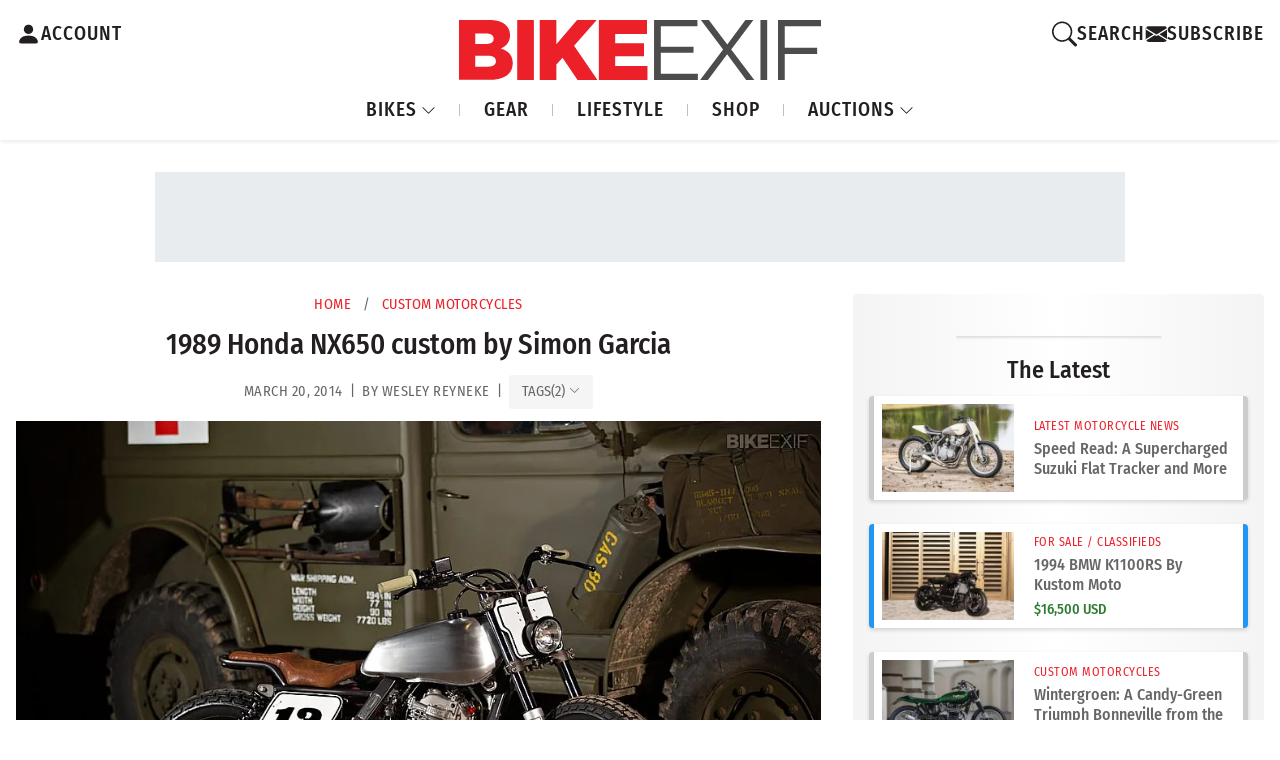

--- FILE ---
content_type: text/html; charset=UTF-8
request_url: https://www.bikeexif.com/nx650-custom
body_size: 20550
content:


<!DOCTYPE html ><html
lang="en-US" data-bs-theme="light"><head><meta
charset="utf-8"/><meta
content="width=device-width, initial-scale=1.0" name="viewport">
 <script async src="https://www.googletagmanager.com/gtag/js?id=G-B7JNK84TMX"></script> <script>window.dataLayer=window.dataLayer||[];function gtag(){dataLayer.push(arguments);}
gtag('js',new Date());gtag('config','G-B7JNK84TMX');</script> <script async src="https://pagead2.googlesyndication.com/pagead/js/adsbygoogle.js?client=ca-pub-1738288092851808"
    crossorigin="anonymous"></script> <link
rel="preload" href="https://www.bikeexif.com/resources/fonts/fira-sans-condensed-v10-latin-500.woff2" as="font" type="font/woff2" crossorigin><link
rel="preconnect" href="https://bex-post-images.s3.amazonaws.com"><link
href="https://images.bikeexif.com/2014/03/_300x200_crop_center-center_60_line/nx650.jpg.webp" rel="preload" as="image" imagesrcset="https://images.bikeexif.com/2014/03/_300x200_crop_center-center_60_line/nx650.jpg.webp 300w, https://images.bikeexif.com/2014/03/_576x384_crop_center-center_60_line/nx650.jpg.webp 576w, https://images.bikeexif.com/2014/03/_768x512_crop_center-center_60_line/nx650.jpg.webp 768w, https://images.bikeexif.com/2014/03/_992x661_crop_center-center_82_line/nx650.jpg.webp 992w, https://images.bikeexif.com/2014/03/_1200x800_crop_center-center_82_line/nx650.jpg.webp 1200w" imagesizes="(min-width: 1450px) 912px, (min-width: 992px) 75vw, 100vw">
<noscript><link
rel="stylesheet" href="https://www.bikeexif.com/resources/vendor/bootstrap-icons.min.css">
</noscript><link
rel="apple-touch-icon" sizes="180x180" href="/resources/img/favicons/apple-touch-icon.png"><link
rel="icon" type="image/png" sizes="32x32" href="/resources/img/favicons/favicon-32x32.png"><link
rel="icon" type="image/png" sizes="16x16" href="/resources/img/favicons/favicon-16x16.png"><link
rel="manifest" href="/resources/img/favicons/site.webmanifest"><link
rel="apple-touch-icon" href="/resources/img/favicons/apple-touch-icon.png"> <script>const currentUser=JSON.parse('{"isLoggedIn":false}');</script> <script type="module">!function(){const e=document.createElement("link").relList;if(!(e&&e.supports&&e.supports("modulepreload"))){for(const e of document.querySelectorAll('link[rel="modulepreload"]'))r(e);new MutationObserver((e=>{for(const o of e)if("childList"===o.type)for(const e of o.addedNodes)if("LINK"===e.tagName&&"modulepreload"===e.rel)r(e);else if(e.querySelectorAll)for(const o of e.querySelectorAll("link[rel=modulepreload]"))r(o)})).observe(document,{childList:!0,subtree:!0})}function r(e){if(e.ep)return;e.ep=!0;const r=function(e){const r={};return e.integrity&&(r.integrity=e.integrity),e.referrerpolicy&&(r.referrerPolicy=e.referrerpolicy),"use-credentials"===e.crossorigin?r.credentials="include":"anonymous"===e.crossorigin?r.credentials="omit":r.credentials="same-origin",r}(e);fetch(e.href,r)}}();</script> <script type="module" src="https://www.bikeexif.com//resources/public/build/site.BuxecZfj.min.js" crossorigin onload="e=new CustomEvent(&#039;vite-script-loaded&#039;, {detail:{path: &#039;web/resources/js/site.js&#039;}});document.dispatchEvent(e);"></script> <link
href="https://www.bikeexif.com//resources/public/build/site.UnqrQQcO.min.css" rel="stylesheet"> <script type="module" src="https://www.bikeexif.com//resources/public/build/popups.Fac983_n.min.js" crossorigin onload="e=new CustomEvent(&#039;vite-script-loaded&#039;, {detail:{path: &#039;web/resources/js/popups.js&#039;}});document.dispatchEvent(e);"></script> <title>1989 Honda NX650 custom by Simon Garcia | Bike EXIF</title><meta name="generator" content="SEOmatic">
<meta name="keywords" content="dominator, honda, motorcycles">
<meta name="description" content="This, and an over-active imagination, led Simon Garcia to tear into his 1989 Honda Dominator NX650—and inject a little style and charm of his own.…">
<meta name="referrer" content="no-referrer-when-downgrade">
<meta name="robots" content="all">
<meta content="51822757740" property="fb:profile_id">
<meta content="en_US" property="og:locale">
<meta content="Bike EXIF" property="og:site_name">
<meta content="website" property="og:type">
<meta content="https://www.bikeexif.com/nx650-custom" property="og:url">
<meta content="Bike EXIF | 1989 Honda NX650 custom by Simon Garcia" property="og:title">
<meta content="Many builders cite similar reasons for taking up their craft, one of them being a growing dissatisfaction with modern motorcycle design. This, and an…" property="og:description">
<meta content="https://images.bikeexif.com/2014/03/_1200x630_crop_center-center_82_none/nx650.jpg?mtime=1756820122" property="og:image">
<meta content="1200" property="og:image:width">
<meta content="630" property="og:image:height">
<meta content="NX650 custom motorcycle" property="og:image:alt">
<meta content="https://www.pinterest.com/bikeexif/" property="og:see_also">
<meta content="https://www.instagram.com/bikeexif/" property="og:see_also">
<meta content="https://www.youtube.com/user/bikeexif" property="og:see_also">
<meta content="https://www.facebook.com/BikeEXIF/" property="og:see_also">
<meta content="https://x.com/BikeEXIF" property="og:see_also">
<meta name="twitter:card" content="summary_large_image">
<meta name="twitter:site" content="@BikeEXIF">
<meta name="twitter:creator" content="@BikeEXIF">
<meta name="twitter:title" content="Bike EXIF | 1989 Honda NX650 custom by Simon Garcia">
<meta name="twitter:description" content="Many builders cite similar reasons for taking up their craft, one of them being a growing dissatisfaction with modern motorcycle design. This, and an…">
<meta name="twitter:image" content="https://images.bikeexif.com/2014/03/_800x418_crop_center-center_82_none/nx650.jpg?mtime=1756820122">
<meta name="twitter:image:width" content="800">
<meta name="twitter:image:height" content="418">
<meta name="twitter:image:alt" content="NX650 custom motorcycle">
<link href="https://www.bikeexif.com/nx650-custom" rel="canonical">
<link href="https://www.bikeexif.com/" rel="home">
<link type="text/plain" href="https://www.bikeexif.com/humans.txt" rel="author">
<link href="https://www.bikeexif.com/resources/vendor/bootstrap-icons.min.css" rel="stylesheet" media="print" onload="this.media=&#039;all&#039;; this.onload=null">
<link href="https://www.bikeexif.com/resources/vendor/glightbox.min.css" rel="stylesheet">
<link href="https://www.bikeexif.com/cpresources/a6da050d/css/social-buttons.css?v=1767642116" rel="stylesheet"></head><body><header
style="z-index: 99999"><div
class="customNavbar"><div
class="header-account-container">
<a
href="https://www.bikeexif.com/account" class="account-link" aria-label="Account">
<svg
xmlns="http://www.w3.org/2000/svg" width="25" height="36" fill="currentColor" class="bi bi-person-fill" viewBox="0 0 16 16">
<path
d="M3 14s-1 0-1-1 1-4 6-4 6 3 6 4-1 1-1 1zm5-6a3 3 0 1 0 0-6 3 3 0 0 0 0 6"/>
</svg>
<span>ACCOUNT</span>
</a></div><div
class="logo-container">
<a
class="navbar-brand" href="https://www.bikeexif.com/">
<img
src="https://bex-post-images.s3.amazonaws.com/bex-logo.svg" alt="BikeEXIF">
</a></div><div
class="search-container"><div
class="search-wrapper">
<button
class="search-toggle" aria-label="Search">
<svg
xmlns="http://www.w3.org/2000/svg" width="25" height="36" fill="currentColor" class="bi bi-search" viewBox="0 0 16 16">
<path
d="M11.742 10.344a6.5 6.5 0 1 0-1.397 1.398h-.001q.044.06.098.115l3.85 3.85a1 1 0 0 0 1.415-1.414l-3.85-3.85a1 1 0 0 0-.115-.1zM12 6.5a5.5 5.5 0 1 1-11 0 5.5 5.5 0 0 1 11 0"/>
</svg>
<span>SEARCH</span>
</button><div
class="search-popup"><div
id="component-almmbc" class="sprig-component" data-hx-target="this" data-hx-include="this" data-hx-trigger="refresh" data-hx-get="https://www.bikeexif.com/index.php?p=actions/sprig-core/components/render" data-hx-vals="{&quot;sprig:config&quot;:&quot;799838d9e8aa7bb146c71a21ce395f7207d0d415cb038b30c269783c22350307{\u0022id\u0022:\u0022component-almmbc\u0022,\u0022siteId\u0022:1,\u0022template\u0022:\u0022search\\\/_includes\\\/autoCompleteSearchBox.twig\u0022}&quot;}"><div
id="search-popup"><form
method="get" action="https://www.bikeexif.com/search/results"><div
class="field mobile-search-box">
<input
type="text" class="form-control" name="query" value sprig s-trigger="keyup changed" s-replace="#results" placeholder="Search" data-hx-get="https://www.bikeexif.com/index.php?p=actions/sprig-core/components/render" data-hx-trigger="keyup changed" data-hx-select="#results" data-hx-target="#results" data-hx-swap="outerHTML" data-sprig-parsed></div>
<button
class="btn btn-outline-danger" type="submit">GO</button></form><div
class="d-flex justify-content-center"><div
id="spinner" class="spinner-border text-danger m-1 d-none" role="status" style="width: 1rem; height: 1rem;">
<span
class="visually-hidden">Loading...</span></div></div><div
id="results-wrapper" class="mt-2 pt-2 d-none"><div
id="results" class=""></div></div></div> <script>document.addEventListener('DOMContentLoaded',function(){const searchInput=document.querySelector('input[name="query"]');const spinner=document.getElementById('spinner');const resultsWrapper=document.getElementById('results-wrapper');if(!searchInput||!spinner||!resultsWrapper)return;searchInput.addEventListener('input',function(){const results=document.getElementById('results');if(results)results.classList.add('d-none');spinner.classList.remove('d-none');if(this.value.trim().length>0){resultsWrapper.classList.remove('d-none');}else{resultsWrapper.classList.add('d-none');}});const observer=new MutationObserver(()=>{setTimeout(()=>{const results=document.getElementById('results');if(results)results.classList.remove('d-none');spinner.classList.add('d-none');},500);});observer.observe(resultsWrapper,{childList:true,subtree:true});});</script> </div></div><div
class="search-overlay"></div></div><div
class="divider"></div><a
id="newsletterModalButton" class="signup-link ">
<svg
xmlns="http://www.w3.org/2000/svg" width="21" height="30" fill="currentColor" class="bi bi-envelopefw-bold" viewBox="0 0 16 16">
<path
d="M.05 3.555A2 2 0 0 1 2 2h12a2 2 0 0 1 1.95 1.555L8 8.414zM0 4.697v7.104l5.803-3.558zM6.761 8.83l-6.57 4.027A2 2 0 0 0 2 14h12a2 2 0 0 0 1.808-1.144l-6.57-4.027L8 9.586zm3.436-.586L16 11.801V4.697z"/>
</svg>
<span>SUBSCRIBE</span>
</a> <script>gtag('event','ab_test_variant',{test_name:'signup_flash_test',variant:'A'});document.addEventListener('DOMContentLoaded',()=>{const btn=document.getElementById('newsletterModalButton');if(!btn){return;}
btn.addEventListener('click',()=>{gtag('event','newsletter_modal_open',{test_name:'signup_flash_test',variant:'A'});});function waitForElement(selector,callback,interval=100,maxAttempts=5){let attempts=0;const timer=setInterval(()=>{const element=document.querySelector(selector);if(element){clearInterval(timer);callback(element);}else if(++attempts>=maxAttempts){clearInterval(timer);}},interval);}
waitForElement('#newsletterOrAccountForm-newsletterButton',(form)=>{form.addEventListener('submit',(e)=>{gtag('event','newsletter_form_submit',{test_name:'signup_flash_test',variant:'A'});});});});</script> </div><nav
class="navbar navbar-expand-lg"><ul
class="navbar-nav me-auto"><li
class="nav-item dropdown">
<a
class="nav-link dropdown-toggle" href="#" id="bikesDropdown" role="button" data-bs-toggle="dropdown" aria-expanded="false">
BIKES
<svg
xmlns="http://www.w3.org/2000/svg" width="15" height="21" fill="currentColor" class="bi bi-chevron-down dropdown-icon fw-bold" viewBox="0 0 16 16">
<path
fill-rule="evenodd" d="M1.646 4.646a.5.5 0 0 1 .708 0L8 10.293l5.646-5.647a.5.5 0 0 1 .708.708l-6 6a.5.5 0 0 1-.708 0l-6-6a.5.5 0 0 1 0-.708"/>
</svg>
</a><ul
class="dropdown-menu" aria-labelledby="bikesDropdown"><li>
<a
class="dropdown-item" href="https://www.bikeexif.com/tag/cafe-racer">CAFE RACER</a></li><li><hr
class="dropdown-divider"></li><li>
<a
class="dropdown-item" href="https://www.bikeexif.com/tag/bobber">BOBBERS</a></li><li><hr
class="dropdown-divider"></li><li>
<a
class="dropdown-item" href="https://www.bikeexif.com/tag/scrambler">SCRAMBLERS</a></li><li><hr
class="dropdown-divider"></li><li>
<a
class="dropdown-item" href="https://www.bikeexif.com/category/classic-motorcycles">CLASSICS</a></li><li><hr
class="dropdown-divider"></li><li>
<a
class="dropdown-item" href="https://www.bikeexif.com/category/electric-motorcycles">ELECTRICS</a></li><li><hr
class="dropdown-divider"></li><li>
<a
class="dropdown-item" href="https://www.bikeexif.com/category/bike-exif-guides">HOW TO</a></li><li><hr
class="dropdown-divider"></li><li>
<a
class="dropdown-item" href="https://www.bikeexif.com/category/motorcycle-reviews">REVIEWS</a></li></ul></li><li
class="nav-item">
<a
class="nav-link" href="https://www.bikeexif.com/category/motorcycle-gear">GEAR</a></li><li
class="nav-item">
<a
class="nav-link" href="https://www.bikeexif.com/category/lifestyle">LIFESTYLE</a></li><li
class="nav-item">
<a
target="_blank" class="nav-link" href="https://shop.bikeexif.com/">SHOP</a></li><li
class="nav-item dropdown">
<a
class="nav-link dropdown-toggle" href="#" id="bikesDropdown" role="button" data-bs-toggle="dropdown" aria-expanded="false">
AUCTIONS
<svg
xmlns="http://www.w3.org/2000/svg" width="15" height="21" fill="currentColor" class="bi bi-chevron-down dropdown-icon fw-bold" viewBox="0 0 16 16">
<path
fill-rule="evenodd" d="M1.646 4.646a.5.5 0 0 1 .708 0L8 10.293l5.646-5.647a.5.5 0 0 1 .708.708l-6 6a.5.5 0 0 1-.708 0l-6-6a.5.5 0 0 1 0-.708"/>
</svg>
</a><ul
class="dropdown-menu" aria-labelledby="bikesDropdown"><li>
<a
class="dropdown-item featured-item live-now" href="https://www.bikeexif.com/auctions">
<span
class="status-badge live">●</span> LIVE NOW
</a></li><li><hr
class="dropdown-divider"></li><li>
<a
class="dropdown-item featured-item ended-sold" href="https://www.bikeexif.com/auctions?sortBy=auctionStart+desc">
<span
class="status-badge ended">●</span> ENDED/SOLD
</a></li><li><hr
class="dropdown-divider"></li><li>
<a
class="dropdown-item" href="https://www.bikeexif.com/classifieds">CLASSIFIEDS</a></li><li><hr
class="dropdown-divider"></li><li>
<a
class="dropdown-item" href="https://www.bikeexif.com/sell">PLACE AD/AUCTION</a></li></ul></li></ul></nav></div></header><main><div
class="w-100 mb-2 min-vh-100"><div
class="ad-container"><div
class="ad-wrapper ad-wrapper-728"><div
class="ad-slot ad-slot-728x90"> <script type="text/javascript">if(window.innerWidth>=1490){if(!window.AdButler){(function(){var s=document.createElement("script");s.async=true;s.type="text/javascript";s.src='https://servedbyadbutler.com/app.js';var n=document.getElementsByTagName("script")[0];n.parentNode.insertBefore(s,n);}());}
var AdButler=AdButler||{};AdButler.ads=AdButler.ads||[];var abkw=window.abkw||'';var plc921985=window.plc921985||0;document.write('<'+'div id="placement_921985_'+plc921985+'"></'+'div>');AdButler.ads.push({handler:function(opt){AdButler.register(173446,921985,[728,90],'placement_921985_'+opt.place,opt);},opt:{place:plc921985++,keywords:abkw,domain:'servedbyadbutler.com',click:'CLICK_MACRO_PLACEHOLDER'}});}</script> </div><div
class="ad-slot ad-slot-728x90"> <script type="text/javascript">if(window.innerWidth>=1490){if(!window.AdButler){(function(){var s=document.createElement("script");s.async=true;s.type="text/javascript";s.src='https://servedbyadbutler.com/app.js';var n=document.getElementsByTagName("script")[0];n.parentNode.insertBefore(s,n);}());}
var AdButler=AdButler||{};AdButler.ads=AdButler.ads||[];var abkw=window.abkw||'';var plc921985=window.plc921985||0;document.write('<'+'div id="placement_921985_'+plc921985+'"></'+'div>');AdButler.ads.push({handler:function(opt){AdButler.register(173446,921985,[728,90],'placement_921985_'+opt.place,opt);},opt:{place:plc921985++,keywords:abkw,domain:'servedbyadbutler.com',click:'CLICK_MACRO_PLACEHOLDER'}});}</script> </div></div><div
class="ad-wrapper ad-wrapper-970"><div
class="ad-slot ad-slot-970x90"> <script type="text/javascript">if(window.innerWidth<1490&&window.innerWidth>=991){if(!window.AdButler){(function(){var s=document.createElement("script");s.async=true;s.type="text/javascript";s.src='https://servedbyadbutler.com/app.js';var n=document.getElementsByTagName("script")[0];n.parentNode.insertBefore(s,n);}());}
var AdButler=AdButler||{};AdButler.ads=AdButler.ads||[];var abkw=window.abkw||'';var plc921988=window.plc921988||0;document.write('<'+'div id="placement_921988_'+plc921988+'"></'+'div>');AdButler.ads.push({handler:function(opt){AdButler.register(173446,921988,[970,90],'placement_921988_'+opt.place,opt);},opt:{place:plc921988++,keywords:abkw,domain:'servedbyadbutler.com',click:'CLICK_MACRO_PLACEHOLDER'}});}</script> </div></div><div
class="ad-wrapper ad-wrapper-mobile"><div
class="ad-slot ad-slot-728x90"> <script type="text/javascript">if(window.innerWidth<991&&window.innerWidth>=750){if(!window.AdButler){(function(){var s=document.createElement("script");s.async=true;s.type="text/javascript";s.src='https://servedbyadbutler.com/app.js';var n=document.getElementsByTagName("script")[0];n.parentNode.insertBefore(s,n);}());}
var AdButler=AdButler||{};AdButler.ads=AdButler.ads||[];var abkw=window.abkw||'';var plc921985=window.plc921985||0;document.write('<'+'div id="placement_921985_'+plc921985+'"></'+'div>');AdButler.ads.push({handler:function(opt){AdButler.register(173446,921985,[728,90],'placement_921985_'+opt.place,opt);},opt:{place:plc921985++,keywords:abkw,domain:'servedbyadbutler.com',click:'CLICK_MACRO_PLACEHOLDER'}});}</script> </div></div><div
class="ad-wrapper ad-wrapper-small-mobile"><div
class="ad-slot ad-slot-320x50"> <script type="text/javascript">if(window.innerWidth<750){if(!window.AdButler){(function(){var s=document.createElement("script");s.async=true;s.type="text/javascript";s.src='https://servedbyadbutler.com/app.js';var n=document.getElementsByTagName("script")[0];n.parentNode.insertBefore(s,n);}());}
var AdButler=AdButler||{};AdButler.ads=AdButler.ads||[];var abkw=window.abkw||'';var plc923787=window.plc923787||0;document.write('<'+'div id="placement_923787_'+plc923787+'"></'+'div>');AdButler.ads.push({handler:function(opt){AdButler.register(173446,923787,[320,50],'placement_923787_'+opt.place,opt);},opt:{place:plc923787++,keywords:abkw,domain:'servedbyadbutler.com',click:'CLICK_MACRO_PLACEHOLDER'}});}</script> </div></div></div><div
class="row g-0 w-100"><div
class="col-12 col-lg-8 order-1"><div
class="main-content-article"><div
class="article-metadata"><div
class="breadcrumbs">
<a
href="https://www.bikeexif.com/">Home</a>
<span
class="separator">/</span>
<a
href="https://www.bikeexif.com/category/custom-motorcycles">Custom Motorcycles</a></div><h1>1989 Honda NX650 custom by Simon Garcia</h1><div
class="article-metadata"><div
class="post-date"><div
class="post-meta">
March 20, 2014  &thinsp;|&thinsp; by Wesley Reyneke &thinsp;|&thinsp;                             <button
class="article-tags-toggle-btn-inline" type="button" data-bs-toggle="collapse" data-bs-target="#articleTagsCollapse-163973" aria-expanded="false" aria-controls="articleTagsCollapse-163973">
<span
class="article-tags-label">TAGS</span>
<span
class="article-tags-count">(2)</span>
<i
class="bi bi-chevron-down article-tags-chevron article-tags-chevron-163973"></i>
</button></div></div><div
class="article-tags-section"><div
class="collapse article-tags-container" id="articleTagsCollapse-163973"><div
class="article-tags-wrapper">
<a
href="/tags/honda-dominator" class="article-tag-item">Honda Dominator</a>
<a
href="/tags/honda" class="article-tag-item">Honda motorcycles</a></div></div></div> <script>document.addEventListener('DOMContentLoaded',function(){var collapseElement=document.getElementById('articleTagsCollapse-163973');var chevron=document.querySelector('.article-tags-chevron-163973');if(collapseElement&&chevron){collapseElement.addEventListener('show.bs.collapse',function(){chevron.style.transform='rotate(180deg)';});collapseElement.addEventListener('hide.bs.collapse',function(){chevron.style.transform='rotate(0deg)';});}});</script> </div><div
class="mt-1"></div></div><content><div
data-entry-id="163975">
<a
href="https://images.bikeexif.com/2014/03/nx650.jpg" class="glightbox">
<picture><source
type="image/webp" srcset="https://images.bikeexif.com/2014/03/_300x200_crop_center-center_60_line/nx650.jpg.webp 300w, https://images.bikeexif.com/2014/03/_576x384_crop_center-center_60_line/nx650.jpg.webp 576w, https://images.bikeexif.com/2014/03/_768x512_crop_center-center_60_line/nx650.jpg.webp 768w, https://images.bikeexif.com/2014/03/_992x661_crop_center-center_82_line/nx650.jpg.webp 992w, https://images.bikeexif.com/2014/03/_1200x800_crop_center-center_82_line/nx650.jpg.webp 1200w" width="1200" height="800" sizes="(min-width: 1450px) 912px, (min-width: 992px) 75vw, 100vw"><source
srcset="https://images.bikeexif.com/2014/03/_300x200_crop_center-center_60_line/nx650.jpg 300w, https://images.bikeexif.com/2014/03/_576x384_crop_center-center_60_line/nx650.jpg 576w, https://images.bikeexif.com/2014/03/_768x512_crop_center-center_60_line/nx650.jpg 768w, https://images.bikeexif.com/2014/03/_992x661_crop_center-center_82_line/nx650.jpg 992w, https://images.bikeexif.com/2014/03/_1200x800_crop_center-center_82_line/nx650.jpg 1200w" width="1200" height="800" sizes="(min-width: 1450px) 912px, (min-width: 992px) 75vw, 100vw"><img
src="https://images.bikeexif.com/2014/03/_300x200_crop_center-center_60_line/nx650.jpg" width="1200" height="800" alt="NX650 custom motorcycle" sizes="(min-width: 1450px) 912px, (min-width: 992px) 75vw, 100vw" fetchpriority="high"></picture>
</a></div><div><p>Many builders cite similar reasons for taking up their craft, one of them being a growing dissatisfaction with modern motorcycle design. This, and an over-active imagination, led Simon Garcia to tear into his 1989 <a
href="https://www.bikeexif.com/tag/honda-dominator">Honda Dominator</a> NX650—and inject a little style and charm of his own.</p><p>Originally from a small village in Normandy, France, Simon spent his younger days studying motorcycle mechanics and restoring old bikes and cars. Tired of how “plastic” and “charmless” motorcycles had become, he eventually decided to build something that would appeal to his sensibilities.</p></div><div
data-entry-id="163977">
<a
href="https://images.bikeexif.com/2014/03/nx650-1.jpg" class="glightbox">
<picture><source
type="image/webp" srcset="https://images.bikeexif.com/2014/03/_300x200_crop_center-center_60_line/nx650-1.jpg.webp 300w, https://images.bikeexif.com/2014/03/_576x384_crop_center-center_60_line/nx650-1.jpg.webp 576w, https://images.bikeexif.com/2014/03/_768x512_crop_center-center_60_line/nx650-1.jpg.webp 768w, https://images.bikeexif.com/2014/03/_1200x800_crop_center-center_82_line/nx650-1.jpg.webp 1200w" width="1200" height="800" sizes="(min-width: 1450px) 912px, (min-width: 992px) 75vw, 100vw"><source
srcset="https://images.bikeexif.com/2014/03/_300x200_crop_center-center_60_line/nx650-1.jpg 300w, https://images.bikeexif.com/2014/03/_576x384_crop_center-center_60_line/nx650-1.jpg 576w, https://images.bikeexif.com/2014/03/_768x512_crop_center-center_60_line/nx650-1.jpg 768w, https://images.bikeexif.com/2014/03/_1200x800_crop_center-center_82_line/nx650-1.jpg 1200w" width="1200" height="800" sizes="(min-width: 1450px) 912px, (min-width: 992px) 75vw, 100vw"><img
class="lazyload" src="https://images.bikeexif.com/2014/03/_300x200_crop_center-center_60_line/nx650-1.jpg" width="1200" height="800" alt="NX650 custom motorcycle" style="background-image: url(data:image/svg+xml,%3Csvg%20xmlns=%27http://www.w3.org/2000/svg%27%20width=%271200%27%20height=%27800%27%20style=%27background:%23CCC%27%20/%3E); background-size: cover;" loading="lazy" sizes="(min-width: 1450px) 912px, (min-width: 992px) 75vw, 100vw"></picture>
</a></div><div><p>“The idea was to design a bike that does not look like any other, with unique features,” he explains, “while spending as little money as possible”.</p><p>Simon chose Honda's NX650 Dominator as the base for his project. Since he’d completed his apprenticeship at a Honda dealership, he was familiar with the model and liked its simplicity. The donor he found was pretty banged up though—it’d been out of commission for 13 years with a busted crankshaft, cylinder and head. So Simon gave it a full engine rebuild with all-new components, and rewired the bike for good measure.</p></div><div
data-entry-id="163979">
<a
href="https://images.bikeexif.com/2014/03/nx650-2.jpg" class="glightbox">
<picture><source
type="image/webp" srcset="https://images.bikeexif.com/2014/03/_300x200_crop_center-center_60_line/nx650-2.jpg.webp 300w, https://images.bikeexif.com/2014/03/_576x384_crop_center-center_60_line/nx650-2.jpg.webp 576w, https://images.bikeexif.com/2014/03/_768x512_crop_center-center_60_line/nx650-2.jpg.webp 768w, https://images.bikeexif.com/2014/03/_992x661_crop_center-center_82_line/nx650-2.jpg.webp 992w, https://images.bikeexif.com/2014/03/_1200x800_crop_center-center_82_line/nx650-2.jpg.webp 1200w" width="1200" height="800" sizes="(min-width: 1450px) 912px, (min-width: 992px) 75vw, 100vw"><source
srcset="https://images.bikeexif.com/2014/03/_300x200_crop_center-center_60_line/nx650-2.jpg 300w, https://images.bikeexif.com/2014/03/_576x384_crop_center-center_60_line/nx650-2.jpg 576w, https://images.bikeexif.com/2014/03/_768x512_crop_center-center_60_line/nx650-2.jpg 768w, https://images.bikeexif.com/2014/03/_992x661_crop_center-center_82_line/nx650-2.jpg 992w, https://images.bikeexif.com/2014/03/_1200x800_crop_center-center_82_line/nx650-2.jpg 1200w" width="1200" height="800" sizes="(min-width: 1450px) 912px, (min-width: 992px) 75vw, 100vw"><img
class="lazyload" src="https://images.bikeexif.com/2014/03/_300x200_crop_center-center_60_line/nx650-2.jpg" width="1200" height="800" alt="nx650-2" style="background-image: url(data:image/svg+xml,%3Csvg%20xmlns=%27http://www.w3.org/2000/svg%27%20width=%271200%27%20height=%27800%27%20style=%27background:%23CCC%27%20/%3E); background-size: cover;" loading="lazy" sizes="(min-width: 1450px) 912px, (min-width: 992px) 75vw, 100vw"></picture>
</a></div><div><p>The rear end received the most noticeable changes, starting with a bespoke swingarm that could accommodate dual shocks, to achieve a more vintage look. Simon then redesigned the subframe—cutting, bending and welding the tubes no less than eleven times before he was happy. For the seat, he reshaped the stock Honda pan and foam to save costs, before having it covered in brown leather with red stitching.</p></div><div
data-entry-id="163981">
<a
href="https://images.bikeexif.com/2014/03/nx650-3.jpg" class="glightbox">
<picture><source
type="image/webp" srcset="https://images.bikeexif.com/2014/03/_300x200_crop_center-center_60_line/nx650-3.jpg.webp 300w, https://images.bikeexif.com/2014/03/_576x384_crop_center-center_60_line/nx650-3.jpg.webp 576w, https://images.bikeexif.com/2014/03/_768x512_crop_center-center_60_line/nx650-3.jpg.webp 768w, https://images.bikeexif.com/2014/03/_992x661_crop_center-center_82_line/nx650-3.jpg.webp 992w, https://images.bikeexif.com/2014/03/_1200x800_crop_center-center_82_line/nx650-3.jpg.webp 1200w" width="1200" height="800" sizes="(min-width: 1450px) 912px, (min-width: 992px) 75vw, 100vw"><source
srcset="https://images.bikeexif.com/2014/03/_300x200_crop_center-center_60_line/nx650-3.jpg 300w, https://images.bikeexif.com/2014/03/_576x384_crop_center-center_60_line/nx650-3.jpg 576w, https://images.bikeexif.com/2014/03/_768x512_crop_center-center_60_line/nx650-3.jpg 768w, https://images.bikeexif.com/2014/03/_992x661_crop_center-center_82_line/nx650-3.jpg 992w, https://images.bikeexif.com/2014/03/_1200x800_crop_center-center_82_line/nx650-3.jpg 1200w" width="1200" height="800" sizes="(min-width: 1450px) 912px, (min-width: 992px) 75vw, 100vw"><img
class="lazyload" src="https://images.bikeexif.com/2014/03/_300x200_crop_center-center_60_line/nx650-3.jpg" width="1200" height="800" alt="nx650-3" style="background-image: url(data:image/svg+xml,%3Csvg%20xmlns=%27http://www.w3.org/2000/svg%27%20width=%271200%27%20height=%27800%27%20style=%27background:%23CCC%27%20/%3E); background-size: cover;" loading="lazy" sizes="(min-width: 1450px) 912px, (min-width: 992px) 75vw, 100vw"></picture>
</a></div><div><p>A Yamaha XT500 fuel tank was sourced via eBay; Simon just had to remove a couple of dings before adapting it to fit the NX650's frame. Three stripes were added to the bare metal in the same colors as those on the legendary Honda RC30. The frame was sandblasted and finished in anthracite grey satin. All colors were selected from original Honda colour codes.</p><p>Simon then shortened the front suspension slightly and fitted black Excel Takasago rims with Dunlop K180 tires. He also fabricated new stainless steel exhaust headers, adding an <a
href="http://www.revzilla.com/akrapovic-exhaust?partner_site_id=128" target="_blank" rel="nofollow noopener noreferrer">Akrapovic</a> muffler from a Honda Hornet, and handcrafted the side and front number plates from aluminum. Finishing kit includes Renthal bars and grips.</p></div><div
data-entry-id="163983">
<a
href="https://images.bikeexif.com/2014/03/nx650-4.jpg" class="glightbox">
<picture><source
type="image/webp" srcset="https://images.bikeexif.com/2014/03/_300x200_crop_center-center_60_line/nx650-4.jpg.webp 300w, https://images.bikeexif.com/2014/03/_576x384_crop_center-center_60_line/nx650-4.jpg.webp 576w, https://images.bikeexif.com/2014/03/_768x512_crop_center-center_60_line/nx650-4.jpg.webp 768w, https://images.bikeexif.com/2014/03/_992x661_crop_center-center_82_line/nx650-4.jpg.webp 992w, https://images.bikeexif.com/2014/03/_1200x800_crop_center-center_82_line/nx650-4.jpg.webp 1200w" width="1200" height="800" sizes="(min-width: 1450px) 912px, (min-width: 992px) 75vw, 100vw"><source
srcset="https://images.bikeexif.com/2014/03/_300x200_crop_center-center_60_line/nx650-4.jpg 300w, https://images.bikeexif.com/2014/03/_576x384_crop_center-center_60_line/nx650-4.jpg 576w, https://images.bikeexif.com/2014/03/_768x512_crop_center-center_60_line/nx650-4.jpg 768w, https://images.bikeexif.com/2014/03/_992x661_crop_center-center_82_line/nx650-4.jpg 992w, https://images.bikeexif.com/2014/03/_1200x800_crop_center-center_82_line/nx650-4.jpg 1200w" width="1200" height="800" sizes="(min-width: 1450px) 912px, (min-width: 992px) 75vw, 100vw"><img
class="lazyload" src="https://images.bikeexif.com/2014/03/_300x200_crop_center-center_60_line/nx650-4.jpg" width="1200" height="800" alt="nx650-4" style="background-image: url(data:image/svg+xml,%3Csvg%20xmlns=%27http://www.w3.org/2000/svg%27%20width=%271200%27%20height=%27800%27%20style=%27background:%23CCC%27%20/%3E); background-size: cover;" loading="lazy" sizes="(min-width: 1450px) 912px, (min-width: 992px) 75vw, 100vw"></picture>
</a></div><div><p>The build was completed just three days before Simon left France to relocate to Sydney. He was drawn there by Australia's laid-back nature, which resonates with him. “Nobody is sad, nobody is stressed or pessimistic—here, a smile is a way of life!”</p><p>Simon hopes to take on more builds in the future, not only for himself but for potential customers as well. Considering that his first build is loaded with equal doses of quirkiness and craftsmanship, I look forward to watching his career unfold.<p></p><em>Photos by <a
href="http://www.fredrombaut.tumblr.com/" target="_blank" rel="noopener noreferrer">Frédéric Rombaut</a>. </em></p></div><div
data-entry-id="163985">
<a
href="https://images.bikeexif.com/2014/03/nx650-5.jpg" class="glightbox">
<picture><source
type="image/webp" srcset="https://images.bikeexif.com/2014/03/_300x200_crop_center-center_60_line/nx650-5.jpg.webp 300w, https://images.bikeexif.com/2014/03/_576x384_crop_center-center_60_line/nx650-5.jpg.webp 576w, https://images.bikeexif.com/2014/03/_768x512_crop_center-center_60_line/nx650-5.jpg.webp 768w, https://images.bikeexif.com/2014/03/_992x661_crop_center-center_82_line/nx650-5.jpg.webp 992w, https://images.bikeexif.com/2014/03/_1200x800_crop_center-center_82_line/nx650-5.jpg.webp 1200w" width="1200" height="800" sizes="(min-width: 1450px) 912px, (min-width: 992px) 75vw, 100vw"><source
srcset="https://images.bikeexif.com/2014/03/_300x200_crop_center-center_60_line/nx650-5.jpg 300w, https://images.bikeexif.com/2014/03/_576x384_crop_center-center_60_line/nx650-5.jpg 576w, https://images.bikeexif.com/2014/03/_768x512_crop_center-center_60_line/nx650-5.jpg 768w, https://images.bikeexif.com/2014/03/_992x661_crop_center-center_82_line/nx650-5.jpg 992w, https://images.bikeexif.com/2014/03/_1200x800_crop_center-center_82_line/nx650-5.jpg 1200w" width="1200" height="800" sizes="(min-width: 1450px) 912px, (min-width: 992px) 75vw, 100vw"><img
class="lazyload" src="https://images.bikeexif.com/2014/03/_300x200_crop_center-center_60_line/nx650-5.jpg" width="1200" height="800" alt="nx650-5" style="background-image: url(data:image/svg+xml,%3Csvg%20xmlns=%27http://www.w3.org/2000/svg%27%20width=%271200%27%20height=%27800%27%20style=%27background:%23CCC%27%20/%3E); background-size: cover;" loading="lazy" sizes="(min-width: 1450px) 912px, (min-width: 992px) 75vw, 100vw"></picture>
</a></div>
</content><div
class="post-nav d-flex my-4"><div
class="share-menu-wrapper justify-content-start position-relative">
<button
class="share-btn" type="button" title="Share this article" aria-haspopup="true" aria-expanded="false">
<i
class="bi bi-share-fill share-main-icon"></i>
<span>Share</span>
</button><div
class="share-menu" tabindex="-1">
<button
class="share-menu-close d-block d-md-none" type="button" title="Close share menu" aria-label="Close">
<i
class="bi bi-x-lg"></i>
</button>
<button
class="share-option facebook" title="Share on Facebook" data-share-url="https://www.facebook.com/sharer/sharer.php?u=https://www.bikeexif.com/nx650-custom" data-share-app-url="fb://facewebmodal/f?href=https://www.facebook.com/sharer/sharer.php?u=https://www.bikeexif.com/nx650-custom" type="button">
<i
class="bi bi-facebook"></i>&ensp;Facebook
</button>
<button
class="share-option twitter" title="Share on Twitter/X" data-share-url="https://twitter.com/intent/tweet?url=https://www.bikeexif.com/nx650-custom&text=1989%20Honda%20NX650%20custom%20by%20Simon%20Garcia" data-share-app-url="twitter://post?message=1989%20Honda%20NX650%20custom%20by%20Simon%20Garcia%20https://www.bikeexif.com/nx650-custom" type="button">
<i
class="bi bi-twitter-x"></i>&ensp;Twitter/X
</button>
<button
class="share-option pinterest" title="Share on Pinterest" data-share-url="https://pinterest.com/pin/create/button/?url=https://www.bikeexif.com/nx650-custom&description=1989%20Honda%20NX650%20custom%20by%20Simon%20Garcia" data-share-app-url="pinterest://pin/create/bookmarklet/?url=https://www.bikeexif.com/nx650-custom&description=1989%20Honda%20NX650%20custom%20by%20Simon%20Garcia" type="button">
<i
class="bi bi-pinterest"></i>&ensp;Pinterest
</button>
<button
class="share-option email" title="Share via Email" data-share-url="mailto:?subject=1989%20Honda%20NX650%20custom%20by%20Simon%20Garcia&body=https://www.bikeexif.com/nx650-custom" type="button">
<i
class="bi bi-envelope"></i>&ensp;Email
</button>
<button
class="share-option copy" title="Copy link" data-share-url="https://www.bikeexif.com/nx650-custom" type="button">
<i
class="bi bi-clipboard"></i>&ensp;Copy Link
</button></div></div>
<a
href="https://www.bikeexif.com/harley-softail-slim" class="nav-btn justify-content-end">
<picture
class="nav-thumb me-2" width="80" height="80" sizes="80px"><source
type="image/webp" srcset="https://images.bikeexif.com/2014/03/_300x200_crop_center-center_60_line/harley-softail-slim.jpg.webp 300w, https://images.bikeexif.com/2014/03/_768x512_crop_center-center_60_line/harley-softail-slim.jpg.webp 768w, https://images.bikeexif.com/2014/03/_992x661_crop_center-center_82_line/harley-softail-slim.jpg.webp 992w, https://images.bikeexif.com/2014/03/_1200x800_crop_center-center_82_line/harley-softail-slim.jpg.webp 1200w" width="80" height="80" sizes="80px"><source
srcset="https://images.bikeexif.com/2014/03/_300x200_crop_center-center_60_line/harley-softail-slim.jpg 300w, https://images.bikeexif.com/2014/03/_768x512_crop_center-center_60_line/harley-softail-slim.jpg 768w, https://images.bikeexif.com/2014/03/_992x661_crop_center-center_82_line/harley-softail-slim.jpg 992w, https://images.bikeexif.com/2014/03/_1200x800_crop_center-center_82_line/harley-softail-slim.jpg 1200w" width="80" height="80" sizes="80px"><img
class="nav-thumb me-2 lazyload" src="https://images.bikeexif.com/2014/03/_300x200_crop_center-center_60_line/harley-softail-slim.jpg" width="80" height="80" alt="Harley Softail Slim" style="background-image: url(data:image/svg+xml,%3Csvg%20xmlns=%27http://www.w3.org/2000/svg%27%20width=%271200%27%20height=%27800%27%20style=%27background:%23CCC%27%20/%3E); background-size: cover;" loading="lazy" sizes="80px"></picture>
<span
class="nav-btn-text">Next &rsaquo;&rsaquo; Harley Softail Slim by Rough Crafts</span>
<span
class="nav-btn-arrow">
<i
class="bi bi-arrow-bar-right"></i>
</span>
</a></div></div></div><div
class="col-12 col-lg-4 order-4 order-lg-2 sidebar-right"><aside
class="sidebar-right-inner"><div
class="article-sidebar-container"><div
class="top-boom" id="adPlaceholder_2125840297" data-ad-id="931598"></div></div> <script>document.addEventListener('DOMContentLoaded',function(){const adEl=document.getElementById('adPlaceholder_2125840297');if(!adEl)return;const isInMobileSidebar=adEl.closest('.mobile-sidebar-content')!==null;if(!isInMobileSidebar&&window.innerWidth>992){var AdButler=window.AdButler||{};AdButler.ads=AdButler.ads||[];var abkw=window.abkw||'';var plc931598=window.plc931598||0;adEl.innerHTML='<div id="placement_931598_'+plc931598+'"></div>';AdButler.ads.push({handler:function(opt){AdButler.register(173446,931598,[300,250],'placement_931598_'+opt.place,opt);},opt:{place:plc931598++,keywords:abkw,domain:'servedbyadbutler.com',click:'CLICK_MACRO_PLACEHOLDER'}});}else{adEl.dataset.deferred='true';}});</script> <div
class="article-sidebar-container"><h4 class="sidebar-heading">The Latest</h4><div
class="article"><div
class="d-flex" data-type="post"><div
class="article-thumbnail">
<a
href="https://www.bikeexif.com/custom-motorcycle-news-january-18-2026">
<picture><source
type="image/webp" srcset="https://images.bikeexif.com/2026/01/_300x200_crop_center-center_60_line/supercharged-suzuki-flat-tracker-2.jpg.webp 300w, https://images.bikeexif.com/2026/01/_576x384_crop_center-center_60_line/supercharged-suzuki-flat-tracker-2.jpg.webp 576w, https://images.bikeexif.com/2026/01/_768x512_crop_center-center_60_line/supercharged-suzuki-flat-tracker-2.jpg.webp 768w, https://images.bikeexif.com/2026/01/_992x661_crop_center-center_82_line/supercharged-suzuki-flat-tracker-2.jpg.webp 992w, https://images.bikeexif.com/2026/01/_1200x800_crop_center-center_82_line/supercharged-suzuki-flat-tracker-2.jpg.webp 1200w" width="1200" height="800" sizes="132px"><source
srcset="https://images.bikeexif.com/2026/01/_300x200_crop_center-center_60_line/supercharged-suzuki-flat-tracker-2.jpg 300w, https://images.bikeexif.com/2026/01/_576x384_crop_center-center_60_line/supercharged-suzuki-flat-tracker-2.jpg 576w, https://images.bikeexif.com/2026/01/_768x512_crop_center-center_60_line/supercharged-suzuki-flat-tracker-2.jpg 768w, https://images.bikeexif.com/2026/01/_992x661_crop_center-center_82_line/supercharged-suzuki-flat-tracker-2.jpg 992w, https://images.bikeexif.com/2026/01/_1200x800_crop_center-center_82_line/supercharged-suzuki-flat-tracker-2.jpg 1200w" width="1200" height="800" sizes="132px"><img
class="lazyload" src="https://images.bikeexif.com/2026/01/_300x200_crop_center-center_60_line/supercharged-suzuki-flat-tracker-2.jpg" width="1200" height="800" alt="Suzuki GSX-R750 / GSX 1100 hybrid flat tracker with a supercharger, built by JL Meccanica" style="background-image: url(data:image/svg+xml,%3Csvg%20xmlns=%27http://www.w3.org/2000/svg%27%20width=%271200%27%20height=%27800%27%20style=%27background:%23CCC%27%20/%3E); background-size: cover;" loading="lazy" sizes="132px"></picture>
</a></div><div
class="article-content">
<a
class="d-block text-muted small" href="https://www.bikeexif.com/category/latest-motorcycle-news">
Latest Motorcycle News
</a>
<a
class="d-block text-secondary mt-1" href="https://www.bikeexif.com/custom-motorcycle-news-january-18-2026">Speed Read: A Supercharged Suzuki Flat Tracker and More</a></div></div></div><div
class="article"><div
class="d-flex" data-type="classifieds"><div
class="article-thumbnail">
<a
href="https://www.bikeexif.com/classifieds/view/classified-1994-bmw-k1100rs">
<picture><source
type="image/webp" srcset="https://classifiedimages.bikeexif.com/_300x200_crop_center-center_60_line/280752/P4061063.jpg.webp 300w, https://classifiedimages.bikeexif.com/_576x384_crop_center-center_60_line/280752/P4061063.jpg.webp 576w, https://classifiedimages.bikeexif.com/_768x512_crop_center-center_60_line/280752/P4061063.jpg.webp 768w, https://classifiedimages.bikeexif.com/_992x661_crop_center-center_82_line/280752/P4061063.jpg.webp 992w, https://classifiedimages.bikeexif.com/_1200x800_crop_center-center_82_line/280752/P4061063.jpg.webp 1200w" width="1200" height="800" sizes="132px"><source
srcset="https://classifiedimages.bikeexif.com/_300x200_crop_center-center_60_line/280752/P4061063.jpg 300w, https://classifiedimages.bikeexif.com/_576x384_crop_center-center_60_line/280752/P4061063.jpg 576w, https://classifiedimages.bikeexif.com/_768x512_crop_center-center_60_line/280752/P4061063.jpg 768w, https://classifiedimages.bikeexif.com/_992x661_crop_center-center_82_line/280752/P4061063.jpg 992w, https://classifiedimages.bikeexif.com/_1200x800_crop_center-center_82_line/280752/P4061063.jpg 1200w" width="1200" height="800" sizes="132px"><img
class="lazyload" src="https://classifiedimages.bikeexif.com/_300x200_crop_center-center_60_line/280752/P4061063.jpg" width="1200" height="800" alt="P4061063" style="background-image: url(data:image/svg+xml,%3Csvg%20xmlns=%27http://www.w3.org/2000/svg%27%20width=%271200%27%20height=%27800%27%20style=%27background:%23CCC%27%20/%3E); background-size: cover;" loading="lazy" sizes="132px"></picture>
</a></div><div
class="article-content">
<a
class="d-block text-muted small" href="https://www.bikeexif.com/classifieds">
For Sale / Classifieds
</a>
<a
class="d-block text-secondary mt-1" href="https://www.bikeexif.com/classifieds/view/classified-1994-bmw-k1100rs">1994 BMW K1100RS By Kustom Moto</a><div
class="classified-price mt-1">
$16,500 USD</div></div></div></div><div
class="article"><div
class="d-flex" data-type="post"><div
class="article-thumbnail">
<a
href="https://www.bikeexif.com/triumph-bonneville-street-tracker-rno-cycles">
<picture><source
type="image/webp" srcset="https://images.bikeexif.com/2026/01/_300x200_crop_center-center_60_line/triumph-bonneville-street-tracker-rno-cycles.jpg.webp 300w, https://images.bikeexif.com/2026/01/_576x384_crop_center-center_60_line/triumph-bonneville-street-tracker-rno-cycles.jpg.webp 576w, https://images.bikeexif.com/2026/01/_768x512_crop_center-center_60_line/triumph-bonneville-street-tracker-rno-cycles.jpg.webp 768w, https://images.bikeexif.com/2026/01/_992x661_crop_center-center_82_line/triumph-bonneville-street-tracker-rno-cycles.jpg.webp 992w, https://images.bikeexif.com/2026/01/_1200x800_crop_center-center_82_line/triumph-bonneville-street-tracker-rno-cycles.jpg.webp 1200w" width="1200" height="800" sizes="132px"><source
srcset="https://images.bikeexif.com/2026/01/_300x200_crop_center-center_60_line/triumph-bonneville-street-tracker-rno-cycles.jpg 300w, https://images.bikeexif.com/2026/01/_576x384_crop_center-center_60_line/triumph-bonneville-street-tracker-rno-cycles.jpg 576w, https://images.bikeexif.com/2026/01/_768x512_crop_center-center_60_line/triumph-bonneville-street-tracker-rno-cycles.jpg 768w, https://images.bikeexif.com/2026/01/_992x661_crop_center-center_82_line/triumph-bonneville-street-tracker-rno-cycles.jpg 992w, https://images.bikeexif.com/2026/01/_1200x800_crop_center-center_82_line/triumph-bonneville-street-tracker-rno-cycles.jpg 1200w" width="1200" height="800" sizes="132px"><img
class="lazyload" src="https://images.bikeexif.com/2026/01/_300x200_crop_center-center_60_line/triumph-bonneville-street-tracker-rno-cycles.jpg" width="1200" height="800" alt="2015 Triumph Bonneville T100 street tracker by Rno Cycles" style="background-image: url(data:image/svg+xml,%3Csvg%20xmlns=%27http://www.w3.org/2000/svg%27%20width=%271200%27%20height=%27800%27%20style=%27background:%23CCC%27%20/%3E); background-size: cover;" loading="lazy" sizes="132px"></picture>
</a></div><div
class="article-content">
<a
class="d-block text-muted small" href="https://www.bikeexif.com/category/custom-motorcycles">
Custom Motorcycles
</a>
<a
class="d-block text-secondary mt-1" href="https://www.bikeexif.com/triumph-bonneville-street-tracker-rno-cycles">Wintergroen: A Candy-Green Triumph Bonneville from the Netherlands</a></div></div></div><div
class="article"><div
class="d-flex" data-type="post"><div
class="article-thumbnail">
<a
href="https://www.bikeexif.com/best-bmw-r18-customs">
<picture><source
type="image/webp" srcset="https://images.bikeexif.com/2020/08/_300x200_crop_center-center_60_line/custom-bmw-cruiser-motorcycle.jpg.webp 300w, https://images.bikeexif.com/2020/08/_576x384_crop_center-center_60_line/custom-bmw-cruiser-motorcycle.jpg.webp 576w, https://images.bikeexif.com/2020/08/_768x512_crop_center-center_60_line/custom-bmw-cruiser-motorcycle.jpg.webp 768w, https://images.bikeexif.com/2020/08/_992x661_crop_center-center_82_line/custom-bmw-cruiser-motorcycle.jpg.webp 992w, https://images.bikeexif.com/2020/08/_1200x800_crop_center-center_82_line/custom-bmw-cruiser-motorcycle.jpg.webp 1200w" width="1200" height="800" sizes="132px"><source
srcset="https://images.bikeexif.com/2020/08/_300x200_crop_center-center_60_line/custom-bmw-cruiser-motorcycle.jpg 300w, https://images.bikeexif.com/2020/08/_576x384_crop_center-center_60_line/custom-bmw-cruiser-motorcycle.jpg 576w, https://images.bikeexif.com/2020/08/_768x512_crop_center-center_60_line/custom-bmw-cruiser-motorcycle.jpg 768w, https://images.bikeexif.com/2020/08/_992x661_crop_center-center_82_line/custom-bmw-cruiser-motorcycle.jpg 992w, https://images.bikeexif.com/2020/08/_1200x800_crop_center-center_82_line/custom-bmw-cruiser-motorcycle.jpg 1200w" width="1200" height="800" sizes="132px"><img
class="lazyload" src="https://images.bikeexif.com/2020/08/_300x200_crop_center-center_60_line/custom-bmw-cruiser-motorcycle.jpg" width="1200" height="800" alt="Custom BMW R18 cruiser motorcycle by Blechmann" style="background-image: url(data:image/svg+xml,%3Csvg%20xmlns=%27http://www.w3.org/2000/svg%27%20width=%271200%27%20height=%27800%27%20style=%27background:%23CCC%27%20/%3E); background-size: cover;" loading="lazy" sizes="132px"></picture>
</a></div><div
class="article-content">
<a
class="d-block text-muted small" href="https://www.bikeexif.com/category/custom-motorcycles">
Custom Motorcycles
</a>
<a
class="d-block text-secondary mt-1" href="https://www.bikeexif.com/best-bmw-r18-customs">Bavarian Beasts: 7 of our favorite BMW R18 Customs</a></div></div></div><div
class="article"><div
class="d-flex" data-type="post"><div
class="article-thumbnail">
<a
href="https://www.bikeexif.com/2026-harley-davidson-cvo">
<picture><source
type="image/webp" srcset="https://images.bikeexif.com/2026/01/_300x200_crop_center-center_60_line/2026-harley-davidson-cvo.jpg.webp 300w, https://images.bikeexif.com/2026/01/_576x384_crop_center-center_60_line/2026-harley-davidson-cvo.jpg.webp 576w, https://images.bikeexif.com/2026/01/_768x512_crop_center-center_60_line/2026-harley-davidson-cvo.jpg.webp 768w, https://images.bikeexif.com/2026/01/_992x661_crop_center-center_82_line/2026-harley-davidson-cvo.jpg.webp 992w, https://images.bikeexif.com/2026/01/_1200x800_crop_center-center_82_line/2026-harley-davidson-cvo.jpg.webp 1200w" width="1200" height="800" sizes="132px"><source
srcset="https://images.bikeexif.com/2026/01/_300x200_crop_center-center_60_line/2026-harley-davidson-cvo.jpg 300w, https://images.bikeexif.com/2026/01/_576x384_crop_center-center_60_line/2026-harley-davidson-cvo.jpg 576w, https://images.bikeexif.com/2026/01/_768x512_crop_center-center_60_line/2026-harley-davidson-cvo.jpg 768w, https://images.bikeexif.com/2026/01/_992x661_crop_center-center_82_line/2026-harley-davidson-cvo.jpg 992w, https://images.bikeexif.com/2026/01/_1200x800_crop_center-center_82_line/2026-harley-davidson-cvo.jpg 1200w" width="1200" height="800" sizes="132px"><img
class="lazyload" src="https://images.bikeexif.com/2026/01/_300x200_crop_center-center_60_line/2026-harley-davidson-cvo.jpg" width="1200" height="800" alt="The 2026 Harley-Davidson CVO Street Glide ST and CVO Road Glide ST" style="background-image: url(data:image/svg+xml,%3Csvg%20xmlns=%27http://www.w3.org/2000/svg%27%20width=%271200%27%20height=%27800%27%20style=%27background:%23CCC%27%20/%3E); background-size: cover;" loading="lazy" sizes="132px"></picture>
</a></div><div
class="article-content">
<a
class="d-block text-muted small" href="https://www.bikeexif.com/category/latest-motorcycle-news">
Latest Motorcycle News
</a>
<a
class="d-block text-secondary mt-1" href="https://www.bikeexif.com/2026-harley-davidson-cvo">Revealed: The 2026 Harley-Davidson CVO Street Glide ST and Road Glide ST</a></div></div></div><div
class="article"><div
class="d-flex" data-type="post"><div
class="article-thumbnail">
<a
href="https://www.bikeexif.com/5-of-our-favorite-royal-enfield-continental-gt-650">
<picture><source
type="image/webp" srcset="https://images.bikeexif.com/2018/11/_300x200_crop_center-center_60_line/royal-enfield-continental-gt-custom.jpg.webp 300w, https://images.bikeexif.com/2018/11/_576x384_crop_center-center_60_line/royal-enfield-continental-gt-custom.jpg.webp 576w, https://images.bikeexif.com/2018/11/_768x512_crop_center-center_60_line/royal-enfield-continental-gt-custom.jpg.webp 768w, https://images.bikeexif.com/2018/11/_992x661_crop_center-center_82_line/royal-enfield-continental-gt-custom.jpg.webp 992w, https://images.bikeexif.com/2018/11/_1200x800_crop_center-center_82_line/royal-enfield-continental-gt-custom.jpg.webp 1200w" width="1200" height="800" sizes="132px"><source
srcset="https://images.bikeexif.com/2018/11/_300x200_crop_center-center_60_line/royal-enfield-continental-gt-custom.jpg 300w, https://images.bikeexif.com/2018/11/_576x384_crop_center-center_60_line/royal-enfield-continental-gt-custom.jpg 576w, https://images.bikeexif.com/2018/11/_768x512_crop_center-center_60_line/royal-enfield-continental-gt-custom.jpg 768w, https://images.bikeexif.com/2018/11/_992x661_crop_center-center_82_line/royal-enfield-continental-gt-custom.jpg 992w, https://images.bikeexif.com/2018/11/_1200x800_crop_center-center_82_line/royal-enfield-continental-gt-custom.jpg 1200w" width="1200" height="800" sizes="132px"><img
class="lazyload" src="https://images.bikeexif.com/2018/11/_300x200_crop_center-center_60_line/royal-enfield-continental-gt-custom.jpg" width="1200" height="800" alt="The new Royal Enfield Continental GT customized by Rough Crafts" style="background-image: url(data:image/svg+xml,%3Csvg%20xmlns=%27http://www.w3.org/2000/svg%27%20width=%271200%27%20height=%27800%27%20style=%27background:%23CCC%27%20/%3E); background-size: cover;" loading="lazy" sizes="132px"></picture>
</a></div><div
class="article-content">
<a
class="d-block text-muted small" href="https://www.bikeexif.com/category/custom-motorcycles">
Custom Motorcycles
</a>
<a
class="d-block text-secondary mt-1" href="https://www.bikeexif.com/5-of-our-favorite-royal-enfield-continental-gt-650">Royal Flush: 5 of our Favorite Royal Enfield Continental GT 650</a></div></div></div><div
class="article"><div
class="d-flex" data-type="post"><div
class="article-thumbnail">
<a
href="https://www.bikeexif.com/1973-honda-cb750-four">
<picture><source
type="image/webp" srcset="https://images.bikeexif.com/2026/01/_300x200_crop_center-center_60_line/1973-honda-cb750-four.jpg.webp 300w, https://images.bikeexif.com/2026/01/_576x384_crop_center-center_60_line/1973-honda-cb750-four.jpg.webp 576w, https://images.bikeexif.com/2026/01/_768x512_crop_center-center_60_line/1973-honda-cb750-four.jpg.webp 768w, https://images.bikeexif.com/2026/01/_992x661_crop_center-center_82_line/1973-honda-cb750-four.jpg.webp 992w, https://images.bikeexif.com/2026/01/_1200x800_crop_center-center_82_line/1973-honda-cb750-four.jpg.webp 1200w" width="1200" height="800" sizes="132px"><source
srcset="https://images.bikeexif.com/2026/01/_300x200_crop_center-center_60_line/1973-honda-cb750-four.jpg 300w, https://images.bikeexif.com/2026/01/_576x384_crop_center-center_60_line/1973-honda-cb750-four.jpg 576w, https://images.bikeexif.com/2026/01/_768x512_crop_center-center_60_line/1973-honda-cb750-four.jpg 768w, https://images.bikeexif.com/2026/01/_992x661_crop_center-center_82_line/1973-honda-cb750-four.jpg 992w, https://images.bikeexif.com/2026/01/_1200x800_crop_center-center_82_line/1973-honda-cb750-four.jpg 1200w" width="1200" height="800" sizes="132px"><img
class="lazyload" src="https://images.bikeexif.com/2026/01/_300x200_crop_center-center_60_line/1973-honda-cb750-four.jpg" width="1200" height="800" alt="1973 Honda CB750 Four café racer by Jeez Louise! Motorcycles" style="background-image: url(data:image/svg+xml,%3Csvg%20xmlns=%27http://www.w3.org/2000/svg%27%20width=%271200%27%20height=%27800%27%20style=%27background:%23CCC%27%20/%3E); background-size: cover;" loading="lazy" sizes="132px"></picture>
</a></div><div
class="article-content">
<a
class="d-block text-muted small" href="https://www.bikeexif.com/category/custom-motorcycles">
Custom Motorcycles
</a>
<a
class="d-block text-secondary mt-1" href="https://www.bikeexif.com/1973-honda-cb750-four">Billy&#039;s Bike: A 1973 Honda CB750 Four Brought Back from the Brink</a></div></div></div><div
class="article"><div
class="d-flex" data-type="classifieds"><div
class="article-thumbnail">
<a
href="https://www.bikeexif.com/classifieds/view/1991-suzuki-gsxr750-custom">
<picture><source
type="image/webp" srcset="https://classifiedimages.bikeexif.com/_300x200_crop_center-center_60_line/284174/IMG_3959.jpg.webp 300w, https://classifiedimages.bikeexif.com/_576x384_crop_center-center_60_line/284174/IMG_3959.jpg.webp 576w, https://classifiedimages.bikeexif.com/_768x512_crop_center-center_60_line/284174/IMG_3959.jpg.webp 768w, https://classifiedimages.bikeexif.com/_992x661_crop_center-center_82_line/284174/IMG_3959.jpg.webp 992w, https://classifiedimages.bikeexif.com/_1200x800_crop_center-center_82_line/284174/IMG_3959.jpg.webp 1200w" width="1200" height="800" sizes="132px"><source
srcset="https://classifiedimages.bikeexif.com/_300x200_crop_center-center_60_line/284174/IMG_3959.jpg 300w, https://classifiedimages.bikeexif.com/_576x384_crop_center-center_60_line/284174/IMG_3959.jpg 576w, https://classifiedimages.bikeexif.com/_768x512_crop_center-center_60_line/284174/IMG_3959.jpg 768w, https://classifiedimages.bikeexif.com/_992x661_crop_center-center_82_line/284174/IMG_3959.jpg 992w, https://classifiedimages.bikeexif.com/_1200x800_crop_center-center_82_line/284174/IMG_3959.jpg 1200w" width="1200" height="800" sizes="132px"><img
class="lazyload" src="https://classifiedimages.bikeexif.com/_300x200_crop_center-center_60_line/284174/IMG_3959.jpg" width="1200" height="800" alt="IMG 3959" style="background-image: url(data:image/svg+xml,%3Csvg%20xmlns=%27http://www.w3.org/2000/svg%27%20width=%271200%27%20height=%27800%27%20style=%27background:%23CCC%27%20/%3E); background-size: cover;" loading="lazy" sizes="132px"></picture>
</a></div><div
class="article-content">
<a
class="d-block text-muted small" href="https://www.bikeexif.com/classifieds">
For Sale / Classifieds
</a>
<a
class="d-block text-secondary mt-1" href="https://www.bikeexif.com/classifieds/view/1991-suzuki-gsxr750-custom">1991 Suzuki GSXR750 Custom</a><div
class="classified-price mt-1">
$16,290 USD</div></div></div></div><div
class="article"><div
class="d-flex" data-type="shop"><div
class="article-thumbnail">
<a
target="_blank" href="https://bikeexif.myshopify.com/products/bike-exif-low-carb-t-shirt">
<img
src="https://cdn.shopify.com/s/files/1/0696/1227/3971/files/unisex-staple-t-shirt-black-front-663e3f2682494.jpg?v=1737562082" alt="Bike EXIF Low Carb Motorcycle T-Shirt Unisex" class="shop-img">
</a></div><div
class="article-content">
<a
class="d-block text-muted small" target="_blank" href="https://shop.bikeexif.com/">Shop / T-Shirt</a>
<a
class="d-block text-secondary" target="_blank" href="https://bikeexif.myshopify.com/products/bike-exif-low-carb-t-shirt">Bike EXIF Low Carb Motorcycle T-Shirt Unisex</a><div
class="classified-price mt-1">
$23.19</div></div></div></div><div
class="article"><div
class="d-flex" data-type="post"><div
class="article-thumbnail">
<a
href="https://www.bikeexif.com/6-favorite-triumph-choppers">
<picture><source
type="image/webp" srcset="https://images.bikeexif.com/2025/12/_300x200_crop_center-center_60_line/triumph-daytona-500-bobber-6.jpg.webp 300w, https://images.bikeexif.com/2025/12/_576x384_crop_center-center_60_line/triumph-daytona-500-bobber-6.jpg.webp 576w, https://images.bikeexif.com/2025/12/_768x512_crop_center-center_60_line/triumph-daytona-500-bobber-6.jpg.webp 768w, https://images.bikeexif.com/2025/12/_992x661_crop_center-center_82_line/triumph-daytona-500-bobber-6.jpg.webp 992w, https://images.bikeexif.com/2025/12/_1200x800_crop_center-center_82_line/triumph-daytona-500-bobber-6.jpg.webp 1200w" width="1200" height="800" sizes="132px"><source
srcset="https://images.bikeexif.com/2025/12/_300x200_crop_center-center_60_line/triumph-daytona-500-bobber-6.jpg 300w, https://images.bikeexif.com/2025/12/_576x384_crop_center-center_60_line/triumph-daytona-500-bobber-6.jpg 576w, https://images.bikeexif.com/2025/12/_768x512_crop_center-center_60_line/triumph-daytona-500-bobber-6.jpg 768w, https://images.bikeexif.com/2025/12/_992x661_crop_center-center_82_line/triumph-daytona-500-bobber-6.jpg 992w, https://images.bikeexif.com/2025/12/_1200x800_crop_center-center_82_line/triumph-daytona-500-bobber-6.jpg 1200w" width="1200" height="800" sizes="132px"><img
class="lazyload" src="https://images.bikeexif.com/2025/12/_300x200_crop_center-center_60_line/triumph-daytona-500-bobber-6.jpg" width="1200" height="800" alt="Triumph daytona 500 bobber 6" style="background-image: url(data:image/svg+xml,%3Csvg%20xmlns=%27http://www.w3.org/2000/svg%27%20width=%271200%27%20height=%27800%27%20style=%27background:%23CCC%27%20/%3E); background-size: cover;" loading="lazy" sizes="132px"></picture>
</a></div><div
class="article-content">
<a
class="d-block text-muted small" href="https://www.bikeexif.com/category/custom-motorcycles">
Custom Motorcycles
</a>
<a
class="d-block text-secondary mt-1" href="https://www.bikeexif.com/6-favorite-triumph-choppers">Parallel Twin Perfection: 6 of Our Favorite Triumph Choppers</a></div></div></div></div><div
class="article-sidebar-container"><h4 class="sidebar-heading">Subscribe to our Newsletter</h4><p>Stay up-to-date with the latest news, updates, and offers. Get the world's best customs delivered to your inbox.</p><div
class="text-center">
<a
id="newsletterModalButton" class="btn btn-primary">
<i
class="bi bi-envelope-fill fw-bold"></i>
<span>SUBSCRIBE</span>
</a></div><p
class="mt-1 text-center small text-muted">
Your privacy matters. Opt out any time.</p></div><div
class="article-sidebar-container"><h4 class="sidebar-heading">
Follow Us on Our Social Platforms!</h4><div
class="d-flex justify-content-between w-100"><div
class="social-item">
<a
href="https://www.facebook.com/BikeEXIF/" rel="nofollow noopener noreferrer" aria-label="Facebook" target="_blank" style="--size: 45px; --icon-color: #fff; --icon-hover-color: #fff; --bg-color: #3b5997; --bg-hover-color: #3b5997;" data-social-button data-show-icon data-shape="rounded" data-bg="brand"><span
data-sb-content><span
data-sb-icon-wrapper><svg
fill="currentColor" viewBox="0 0 320 512"><path
d="M279.14 288l14.22-92.66h-88.91v-60.13c0-25.35 12.42-50.06 52.24-50.06h40.42V6.26S260.43 0 225.36 0c-73.22 0-121.08 44.38-121.08 124.72v70.62H22.89V288h81.39v224h100.17V288z"></path></svg></span><span
data-sb-label-wrapper><span
data-sb-label>Facebook</span></span></span></a>
<span
class="follower-count">481K</span></div><div
class="social-item">
<a
href="https://www.instagram.com/bikeexif/" rel="nofollow noopener noreferrer" aria-label="Instagram" target="_blank" style="--size: 45px; --icon-color: #fff; --icon-hover-color: #fff; --bg-color: #e4405f; --bg-hover-color: #e4405f;" data-social-button data-show-icon data-shape="rounded" data-bg="brand"><span
data-sb-content><span
data-sb-icon-wrapper><svg
fill="currentColor" viewBox="0 0 448 512"><path
d="M224.1 141c-63.6 0-114.9 51.3-114.9 114.9s51.3 114.9 114.9 114.9S339 319.5 339 255.9 287.7 141 224.1 141zm0 189.6c-41.1 0-74.7-33.5-74.7-74.7s33.5-74.7 74.7-74.7 74.7 33.5 74.7 74.7-33.6 74.7-74.7 74.7zm146.4-194.3c0 14.9-12 26.8-26.8 26.8-14.9 0-26.8-12-26.8-26.8s12-26.8 26.8-26.8 26.8 12 26.8 26.8zm76.1 27.2c-1.7-35.9-9.9-67.7-36.2-93.9-26.2-26.2-58-34.4-93.9-36.2-37-2.1-147.9-2.1-184.9 0-35.8 1.7-67.6 9.9-93.9 36.1s-34.4 58-36.2 93.9c-2.1 37-2.1 147.9 0 184.9 1.7 35.9 9.9 67.7 36.2 93.9s58 34.4 93.9 36.2c37 2.1 147.9 2.1 184.9 0 35.9-1.7 67.7-9.9 93.9-36.2 26.2-26.2 34.4-58 36.2-93.9 2.1-37 2.1-147.8 0-184.8zM398.8 388c-7.8 19.6-22.9 34.7-42.6 42.6-29.5 11.7-99.5 9-132.1 9s-102.7 2.6-132.1-9c-19.6-7.8-34.7-22.9-42.6-42.6-11.7-29.5-9-99.5-9-132.1s-2.6-102.7 9-132.1c7.8-19.6 22.9-34.7 42.6-42.6 29.5-11.7 99.5-9 132.1-9s102.7-2.6 132.1 9c19.6 7.8 34.7 22.9 42.6 42.6 11.7 29.5 9 99.5 9 132.1s2.7 102.7-9 132.1z"></path></svg></span><span
data-sb-label-wrapper><span
data-sb-label>Instagram</span></span></span></a>
<span
class="follower-count">378K</span></div><div
class="social-item">
<a
href="https://www.pinterest.com/bikeexif/" rel="nofollow noopener noreferrer" aria-label="Pinterest" target="_blank" style="--size: 45px; --icon-color: #fff; --icon-hover-color: #fff; --bg-color: #bd081c; --bg-hover-color: #bd081c;" data-social-button data-show-icon data-shape="rounded" data-bg="brand"><span
data-sb-content><span
data-sb-icon-wrapper><svg
fill="currentColor" viewBox="0 0 384 512"><path
d="M204 6.5C101.4 6.5 0 74.9 0 185.6 0 256 39.6 296 63.6 296c9.9 0 15.6-27.6 15.6-35.4 0-9.3-23.7-29.1-23.7-67.8 0-80.4 61.2-137.4 140.4-137.4 68.1 0 118.5 38.7 118.5 109.8 0 53.1-21.3 152.7-90.3 152.7-24.9 0-46.2-18-46.2-43.8 0-37.8 26.4-74.4 26.4-113.4 0-66.2-93.9-54.2-93.9 25.8 0 16.8 2.1 35.4 9.6 50.7-13.8 59.4-42 147.9-42 209.1 0 18.9 2.7 37.5 4.5 56.4 3.4 3.8 1.7 3.4 6.9 1.5 50.4-69 48.6-82.5 71.4-172.8 12.3 23.4 44.1 36 69.3 36 106.2 0 153.9-103.5 153.9-196.8C384 71.3 298.2 6.5 204 6.5z"></path></svg></span><span
data-sb-label-wrapper><span
data-sb-label>Pinterest</span></span></span></a>
<span
class="follower-count">2.3M</span></div><div
class="social-item">
<a
href="https://x.com/BikeEXIF" rel="nofollow noopener noreferrer" aria-label="X" target="_blank" style="--size: 45px; --icon-color: #fff; --icon-hover-color: #fff; --bg-color: #0f141a; --bg-hover-color: #0f141a;" data-social-button data-show-icon data-shape="rounded" data-bg="brand"><span
data-sb-content><span
data-sb-icon-wrapper><svg
fill="currentColor" viewBox="0 0 24 24"><g><path
d="M18.244 2.25h3.308l-7.227 8.26 8.502 11.24H16.17l-5.214-6.817L4.99 21.75H1.68l7.73-8.835L1.254 2.25H8.08l4.713 6.231zm-1.161 17.52h1.833L7.084 4.126H5.117z"></path></g></svg></span><span
data-sb-label-wrapper><span
data-sb-label>X</span></span></span></a>
<span
class="follower-count">35K</span></div><div
class="social-item">
<a
href="https://www.youtube.com/user/bikeexif?sub_confirmation=1" rel="nofollow noopener noreferrer" aria-label="YouTube" target="_blank" style="--size: 45px; --icon-color: #fff; --icon-hover-color: #fff; --bg-color: #ff0100; --bg-hover-color: #ff0100;" data-social-button data-show-icon data-shape="rounded" data-bg="brand"><span
data-sb-content><span
data-sb-icon-wrapper><svg
fill="currentColor" viewBox="0 0 576 512"><path
d="M549.655 124.083c-6.281-23.65-24.787-42.276-48.284-48.597C458.781 64 288 64 288 64S117.22 64 74.629 75.486c-23.497 6.322-42.003 24.947-48.284 48.597-11.412 42.867-11.412 132.305-11.412 132.305s0 89.438 11.412 132.305c6.281 23.65 24.787 41.5 48.284 47.821C117.22 448 288 448 288 448s170.78 0 213.371-11.486c23.497-6.321 42.003-24.171 48.284-47.821 11.412-42.867 11.412-132.305 11.412-132.305s0-89.438-11.412-132.305zm-317.51 213.508V175.185l142.739 81.205-142.739 81.201z"></path></svg></span><span
data-sb-label-wrapper><span
data-sb-label>YouTube</span></span></span></a>
<span
class="follower-count">64K</span></div></div></div><div
class="sticky-sidebar-ad-container"><div
class="article-sidebar-container refresh-container-wrapper"><div
class="container-300x600 d-none d-lg-block" id="desktop-ad">
 <script type="text/javascript">if(window.innerWidth>=992){if(!window.AdButler){(function(){var s=document.createElement("script");s.async=true;s.type="text/javascript";s.src='https://servedbyadbutler.com/app.js';var n=document.getElementsByTagName("script")[0];n.parentNode.insertBefore(s,n);}());}
var AdButler=AdButler||{};AdButler.ads=AdButler.ads||[];var abkw=window.abkw||'';var plc942002=window.plc942002||0;document.write('<'+'div id="placement_942002_'+plc942002+'"></'+'div>');AdButler.ads.push({handler:function(opt){AdButler.register(173446,942002,[300,600],'placement_942002_'+opt.place,opt);},opt:{place:plc942002++,keywords:abkw,domain:'servedbyadbutler.com',click:'CLICK_MACRO_PLACEHOLDER'}});}</script> </div><div
class="container-300x600 d-block d-lg-none" id="mobile-ad">
 <script type="text/javascript">if(window.innerWidth<992){if(!window.AdButler){(function(){var s=document.createElement("script");s.async=true;s.type="text/javascript";s.src='https://servedbyadbutler.com/app.js';var n=document.getElementsByTagName("script")[0];n.parentNode.insertBefore(s,n);}());}
var AdButler=AdButler||{};AdButler.ads=AdButler.ads||[];var abkw=window.abkw||'';var plc931598=window.plc931598||0;document.write('<'+'div id="placement_931598_'+plc931598+'"></'+'div>');AdButler.ads.push({handler:function(opt){AdButler.register(173446,931598,[300,250],'placement_931598_'+opt.place,opt);},opt:{place:plc931598++,keywords:abkw,domain:'servedbyadbutler.com',click:'CLICK_MACRO_PLACEHOLDER'}});}</script> </div></div></div> <script>(function(){const firstScrollThreshold=2500;const scrollThreshold=3000;const throttleDelay=200;const adContainer=document.getElementById('desktop-ad');let lastRefreshPosition=0;let isThrottled=false;let isFirstRefresh=true;let adContainerTop=0;function initialize(){if(adContainer){adContainerTop=adContainer.getBoundingClientRect().top+window.scrollY;lastRefreshPosition=adContainerTop;}
window.AdButler=window.AdButler||{};window.AdButler.ads=window.AdButler.ads||[];window.abkw=window.abkw||'';window.plc942002=window.plc942002||1;}
function refreshAd(){if(!adContainer)return;adContainer.innerHTML='';const newAdSlot=document.createElement('div');let placementId,accountId,zoneId,adSize;accountId=173446;zoneId=942002;adSize=[300,600];placementId='placement_'+zoneId+'_'+window.plc942002;newAdSlot.id=placementId;adContainer.appendChild(newAdSlot);window.AdButler.ads.push({handler:function(opt){window.AdButler.register(accountId,zoneId,adSize,placementId,opt);},opt:{place:window.plc942002++,keywords:window.abkw,domain:'servedbyadbutler.com',click:'CLICK_MACRO_PLACEHOLDER'}});}
window.addEventListener('scroll',function(){if(isThrottled||!adContainer){return;}
isThrottled=true;setTimeout(function(){const scrollY=window.scrollY||document.documentElement.scrollTop;if(scrollY>adContainerTop){const currentThreshold=isFirstRefresh?firstScrollThreshold:scrollThreshold;if(scrollY>lastRefreshPosition+currentThreshold){refreshAd();lastRefreshPosition=scrollY;if(isFirstRefresh){isFirstRefresh=false;}}}
isThrottled=false;},throttleDelay);});document.addEventListener('DOMContentLoaded',initialize);})();</script> </aside></div><div
class="col-12 order-2 order-lg-3"><div
class="related-container"><h2 class="related-heading">Related Posts</h2><div
class="regular-articles p-1"><div
class="row"><div
class="col-6 col-md-4 col-xl-3 d-flex article-column "><div
class="card h-100"><div
class="card-img-top">
<a
href="https://www.bikeexif.com/triumph-bonneville-street-tracker-rno-cycles">
<picture><source
type="image/webp" srcset="https://images.bikeexif.com/2026/01/_300x168_crop_center-center_60_line/triumph-bonneville-street-tracker-rno-cycles.jpg.webp 300w, https://images.bikeexif.com/2026/01/_576x324_crop_center-center_60_line/triumph-bonneville-street-tracker-rno-cycles.jpg.webp 576w, https://images.bikeexif.com/2026/01/_768x432_crop_center-center_60_line/triumph-bonneville-street-tracker-rno-cycles.jpg.webp 768w, https://images.bikeexif.com/2026/01/_992x558_crop_center-center_82_line/triumph-bonneville-street-tracker-rno-cycles.jpg.webp 992w, https://images.bikeexif.com/2026/01/_1200x675_crop_center-center_82_line/triumph-bonneville-street-tracker-rno-cycles.jpg.webp 1200w" width="1200" height="675" sizes="(min-width: 1450px) 310px, (min-width: 992px) 25vw, 50vw"><source
srcset="https://images.bikeexif.com/2026/01/_300x168_crop_center-center_60_line/triumph-bonneville-street-tracker-rno-cycles.jpg 300w, https://images.bikeexif.com/2026/01/_576x324_crop_center-center_60_line/triumph-bonneville-street-tracker-rno-cycles.jpg 576w, https://images.bikeexif.com/2026/01/_768x432_crop_center-center_60_line/triumph-bonneville-street-tracker-rno-cycles.jpg 768w, https://images.bikeexif.com/2026/01/_992x558_crop_center-center_82_line/triumph-bonneville-street-tracker-rno-cycles.jpg 992w, https://images.bikeexif.com/2026/01/_1200x675_crop_center-center_82_line/triumph-bonneville-street-tracker-rno-cycles.jpg 1200w" width="1200" height="675" sizes="(min-width: 1450px) 310px, (min-width: 992px) 25vw, 50vw"><img
class="lazyload" src="https://images.bikeexif.com/2026/01/_300x168_crop_center-center_60_line/triumph-bonneville-street-tracker-rno-cycles.jpg" width="1200" height="675" alt="2015 Triumph Bonneville T100 street tracker by Rno Cycles" style="background-image: url(data:image/svg+xml,%3Csvg%20xmlns=%27http://www.w3.org/2000/svg%27%20width=%271200%27%20height=%27675%27%20style=%27background:%23CCC%27%20/%3E); background-size: cover;" loading="lazy" sizes="(min-width: 1450px) 310px, (min-width: 992px) 25vw, 50vw"></picture>
</a></div><div
class="card-body">
<a
href="https://www.bikeexif.com/category/custom-motorcycles" class="category-link">Custom Motorcycles</a><h3 class="card-title h4 mb-0">
<a
href="https://www.bikeexif.com/triumph-bonneville-street-tracker-rno-cycles">Wintergroen: A Candy-Green Triumph Bonneville from the Netherlands</a></h3></div></div></div><div
class="col-6 col-md-4 col-xl-3 d-flex article-column "><div
class="card h-100"><div
class="card-img-top">
<a
href="https://www.bikeexif.com/best-bmw-r18-customs">
<picture><source
type="image/webp" srcset="https://images.bikeexif.com/2020/08/_300x168_crop_center-center_60_line/custom-bmw-cruiser-motorcycle.jpg.webp 300w, https://images.bikeexif.com/2020/08/_576x324_crop_center-center_60_line/custom-bmw-cruiser-motorcycle.jpg.webp 576w, https://images.bikeexif.com/2020/08/_768x432_crop_center-center_60_line/custom-bmw-cruiser-motorcycle.jpg.webp 768w, https://images.bikeexif.com/2020/08/_992x558_crop_center-center_82_line/custom-bmw-cruiser-motorcycle.jpg.webp 992w, https://images.bikeexif.com/2020/08/_1200x675_crop_center-center_82_line/custom-bmw-cruiser-motorcycle.jpg.webp 1200w" width="1200" height="675" sizes="(min-width: 1450px) 310px, (min-width: 992px) 25vw, 50vw"><source
srcset="https://images.bikeexif.com/2020/08/_300x168_crop_center-center_60_line/custom-bmw-cruiser-motorcycle.jpg 300w, https://images.bikeexif.com/2020/08/_576x324_crop_center-center_60_line/custom-bmw-cruiser-motorcycle.jpg 576w, https://images.bikeexif.com/2020/08/_768x432_crop_center-center_60_line/custom-bmw-cruiser-motorcycle.jpg 768w, https://images.bikeexif.com/2020/08/_992x558_crop_center-center_82_line/custom-bmw-cruiser-motorcycle.jpg 992w, https://images.bikeexif.com/2020/08/_1200x675_crop_center-center_82_line/custom-bmw-cruiser-motorcycle.jpg 1200w" width="1200" height="675" sizes="(min-width: 1450px) 310px, (min-width: 992px) 25vw, 50vw"><img
class="lazyload" src="https://images.bikeexif.com/2020/08/_300x168_crop_center-center_60_line/custom-bmw-cruiser-motorcycle.jpg" width="1200" height="675" alt="Custom BMW R18 cruiser motorcycle by Blechmann" style="background-image: url(data:image/svg+xml,%3Csvg%20xmlns=%27http://www.w3.org/2000/svg%27%20width=%271200%27%20height=%27675%27%20style=%27background:%23CCC%27%20/%3E); background-size: cover;" loading="lazy" sizes="(min-width: 1450px) 310px, (min-width: 992px) 25vw, 50vw"></picture>
</a></div><div
class="card-body">
<a
href="https://www.bikeexif.com/category/custom-motorcycles" class="category-link">Custom Motorcycles</a><h3 class="card-title h4 mb-0">
<a
href="https://www.bikeexif.com/best-bmw-r18-customs">Bavarian Beasts: 7 of our favorite BMW R18 Customs</a></h3></div></div></div><div
class="col-6 col-md-4 col-xl-3 d-flex article-column "><div
class="card h-100"><div
class="card-img-top">
<a
href="https://www.bikeexif.com/5-of-our-favorite-royal-enfield-continental-gt-650">
<picture><source
type="image/webp" srcset="https://images.bikeexif.com/2018/11/_300x168_crop_center-center_60_line/royal-enfield-continental-gt-custom.jpg.webp 300w, https://images.bikeexif.com/2018/11/_576x324_crop_center-center_60_line/royal-enfield-continental-gt-custom.jpg.webp 576w, https://images.bikeexif.com/2018/11/_768x432_crop_center-center_60_line/royal-enfield-continental-gt-custom.jpg.webp 768w, https://images.bikeexif.com/2018/11/_992x558_crop_center-center_82_line/royal-enfield-continental-gt-custom.jpg.webp 992w, https://images.bikeexif.com/2018/11/_1200x675_crop_center-center_82_line/royal-enfield-continental-gt-custom.jpg.webp 1200w" width="1200" height="675" sizes="(min-width: 1450px) 310px, (min-width: 992px) 25vw, 50vw"><source
srcset="https://images.bikeexif.com/2018/11/_300x168_crop_center-center_60_line/royal-enfield-continental-gt-custom.jpg 300w, https://images.bikeexif.com/2018/11/_576x324_crop_center-center_60_line/royal-enfield-continental-gt-custom.jpg 576w, https://images.bikeexif.com/2018/11/_768x432_crop_center-center_60_line/royal-enfield-continental-gt-custom.jpg 768w, https://images.bikeexif.com/2018/11/_992x558_crop_center-center_82_line/royal-enfield-continental-gt-custom.jpg 992w, https://images.bikeexif.com/2018/11/_1200x675_crop_center-center_82_line/royal-enfield-continental-gt-custom.jpg 1200w" width="1200" height="675" sizes="(min-width: 1450px) 310px, (min-width: 992px) 25vw, 50vw"><img
class="lazyload" src="https://images.bikeexif.com/2018/11/_300x168_crop_center-center_60_line/royal-enfield-continental-gt-custom.jpg" width="1200" height="675" alt="The new Royal Enfield Continental GT customized by Rough Crafts" style="background-image: url(data:image/svg+xml,%3Csvg%20xmlns=%27http://www.w3.org/2000/svg%27%20width=%271200%27%20height=%27675%27%20style=%27background:%23CCC%27%20/%3E); background-size: cover;" loading="lazy" sizes="(min-width: 1450px) 310px, (min-width: 992px) 25vw, 50vw"></picture>
</a></div><div
class="card-body">
<a
href="https://www.bikeexif.com/category/custom-motorcycles" class="category-link">Custom Motorcycles</a><h3 class="card-title h4 mb-0">
<a
href="https://www.bikeexif.com/5-of-our-favorite-royal-enfield-continental-gt-650">Royal Flush: 5 of our Favorite Royal Enfield Continental GT 650</a></h3></div></div></div><div
class="col-6 col-md-4 col-xl-3 d-flex article-column "><div
class="card h-100"><div
class="card-img-top">
<a
href="https://www.bikeexif.com/1973-honda-cb750-four">
<picture><source
type="image/webp" srcset="https://images.bikeexif.com/2026/01/_300x168_crop_center-center_60_line/1973-honda-cb750-four.jpg.webp 300w, https://images.bikeexif.com/2026/01/_576x324_crop_center-center_60_line/1973-honda-cb750-four.jpg.webp 576w, https://images.bikeexif.com/2026/01/_768x432_crop_center-center_60_line/1973-honda-cb750-four.jpg.webp 768w, https://images.bikeexif.com/2026/01/_992x558_crop_center-center_82_line/1973-honda-cb750-four.jpg.webp 992w, https://images.bikeexif.com/2026/01/_1200x675_crop_center-center_82_line/1973-honda-cb750-four.jpg.webp 1200w" width="1200" height="675" sizes="(min-width: 1450px) 310px, (min-width: 992px) 25vw, 50vw"><source
srcset="https://images.bikeexif.com/2026/01/_300x168_crop_center-center_60_line/1973-honda-cb750-four.jpg 300w, https://images.bikeexif.com/2026/01/_576x324_crop_center-center_60_line/1973-honda-cb750-four.jpg 576w, https://images.bikeexif.com/2026/01/_768x432_crop_center-center_60_line/1973-honda-cb750-four.jpg 768w, https://images.bikeexif.com/2026/01/_992x558_crop_center-center_82_line/1973-honda-cb750-four.jpg 992w, https://images.bikeexif.com/2026/01/_1200x675_crop_center-center_82_line/1973-honda-cb750-four.jpg 1200w" width="1200" height="675" sizes="(min-width: 1450px) 310px, (min-width: 992px) 25vw, 50vw"><img
class="lazyload" src="https://images.bikeexif.com/2026/01/_300x168_crop_center-center_60_line/1973-honda-cb750-four.jpg" width="1200" height="675" alt="1973 Honda CB750 Four café racer by Jeez Louise! Motorcycles" style="background-image: url(data:image/svg+xml,%3Csvg%20xmlns=%27http://www.w3.org/2000/svg%27%20width=%271200%27%20height=%27675%27%20style=%27background:%23CCC%27%20/%3E); background-size: cover;" loading="lazy" sizes="(min-width: 1450px) 310px, (min-width: 992px) 25vw, 50vw"></picture>
</a></div><div
class="card-body">
<a
href="https://www.bikeexif.com/category/custom-motorcycles" class="category-link">Custom Motorcycles</a><h3 class="card-title h4 mb-0">
<a
href="https://www.bikeexif.com/1973-honda-cb750-four">Billy&#039;s Bike: A 1973 Honda CB750 Four Brought Back from the Brink</a></h3></div></div></div><div
class="col-6 col-md-4 col-xl-3 d-flex article-column "><div
class="card h-100"><div
class="card-img-top">
<a
href="https://www.bikeexif.com/6-favorite-triumph-choppers">
<picture><source
type="image/webp" srcset="https://images.bikeexif.com/2025/12/_300x168_crop_center-center_60_line/triumph-daytona-500-bobber-6.jpg.webp 300w, https://images.bikeexif.com/2025/12/_576x324_crop_center-center_60_line/triumph-daytona-500-bobber-6.jpg.webp 576w, https://images.bikeexif.com/2025/12/_768x432_crop_center-center_60_line/triumph-daytona-500-bobber-6.jpg.webp 768w, https://images.bikeexif.com/2025/12/_992x558_crop_center-center_82_line/triumph-daytona-500-bobber-6.jpg.webp 992w, https://images.bikeexif.com/2025/12/_1200x675_crop_center-center_82_line/triumph-daytona-500-bobber-6.jpg.webp 1200w" width="1200" height="675" sizes="(min-width: 1450px) 310px, (min-width: 992px) 25vw, 50vw"><source
srcset="https://images.bikeexif.com/2025/12/_300x168_crop_center-center_60_line/triumph-daytona-500-bobber-6.jpg 300w, https://images.bikeexif.com/2025/12/_576x324_crop_center-center_60_line/triumph-daytona-500-bobber-6.jpg 576w, https://images.bikeexif.com/2025/12/_768x432_crop_center-center_60_line/triumph-daytona-500-bobber-6.jpg 768w, https://images.bikeexif.com/2025/12/_992x558_crop_center-center_82_line/triumph-daytona-500-bobber-6.jpg 992w, https://images.bikeexif.com/2025/12/_1200x675_crop_center-center_82_line/triumph-daytona-500-bobber-6.jpg 1200w" width="1200" height="675" sizes="(min-width: 1450px) 310px, (min-width: 992px) 25vw, 50vw"><img
class="lazyload" src="https://images.bikeexif.com/2025/12/_300x168_crop_center-center_60_line/triumph-daytona-500-bobber-6.jpg" width="1200" height="675" alt="Triumph daytona 500 bobber 6" style="background-image: url(data:image/svg+xml,%3Csvg%20xmlns=%27http://www.w3.org/2000/svg%27%20width=%271200%27%20height=%27675%27%20style=%27background:%23CCC%27%20/%3E); background-size: cover;" loading="lazy" sizes="(min-width: 1450px) 310px, (min-width: 992px) 25vw, 50vw"></picture>
</a></div><div
class="card-body">
<a
href="https://www.bikeexif.com/category/custom-motorcycles" class="category-link">Custom Motorcycles</a><h3 class="card-title h4 mb-0">
<a
href="https://www.bikeexif.com/6-favorite-triumph-choppers">Parallel Twin Perfection: 6 of Our Favorite Triumph Choppers</a></h3></div></div></div><div
class="col-6 col-md-4 col-xl-3 d-flex article-column "><div
class="card h-100"><div
class="card-img-top">
<a
href="https://www.bikeexif.com/harley-softail-deuce-chopper">
<picture><source
type="image/webp" srcset="https://images.bikeexif.com/2026/01/_300x168_crop_center-center_60_line/harley-softail-deuce-chopper-1.jpg.webp 300w, https://images.bikeexif.com/2026/01/_576x324_crop_center-center_60_line/harley-softail-deuce-chopper-1.jpg.webp 576w, https://images.bikeexif.com/2026/01/_768x432_crop_center-center_60_line/harley-softail-deuce-chopper-1.jpg.webp 768w, https://images.bikeexif.com/2026/01/_992x558_crop_center-center_82_line/harley-softail-deuce-chopper-1.jpg.webp 992w, https://images.bikeexif.com/2026/01/_1200x675_crop_center-center_82_line/harley-softail-deuce-chopper-1.jpg.webp 1200w" width="1200" height="675" sizes="(min-width: 1450px) 310px, (min-width: 992px) 25vw, 50vw"><source
srcset="https://images.bikeexif.com/2026/01/_300x168_crop_center-center_60_line/harley-softail-deuce-chopper-1.jpg 300w, https://images.bikeexif.com/2026/01/_576x324_crop_center-center_60_line/harley-softail-deuce-chopper-1.jpg 576w, https://images.bikeexif.com/2026/01/_768x432_crop_center-center_60_line/harley-softail-deuce-chopper-1.jpg 768w, https://images.bikeexif.com/2026/01/_992x558_crop_center-center_82_line/harley-softail-deuce-chopper-1.jpg 992w, https://images.bikeexif.com/2026/01/_1200x675_crop_center-center_82_line/harley-softail-deuce-chopper-1.jpg 1200w" width="1200" height="675" sizes="(min-width: 1450px) 310px, (min-width: 992px) 25vw, 50vw"><img
class="lazyload" src="https://images.bikeexif.com/2026/01/_300x168_crop_center-center_60_line/harley-softail-deuce-chopper-1.jpg" width="1200" height="675" alt="2001 Harley-Davidson Softail Deuce chopper by One Way Machine" style="background-image: url(data:image/svg+xml,%3Csvg%20xmlns=%27http://www.w3.org/2000/svg%27%20width=%271200%27%20height=%27675%27%20style=%27background:%23CCC%27%20/%3E); background-size: cover;" loading="lazy" sizes="(min-width: 1450px) 310px, (min-width: 992px) 25vw, 50vw"></picture>
</a></div><div
class="card-body">
<a
href="https://www.bikeexif.com/category/custom-motorcycles" class="category-link">Custom Motorcycles</a><h3 class="card-title h4 mb-0">
<a
href="https://www.bikeexif.com/harley-softail-deuce-chopper">Edelweiss: A Harley Softail Deuce Chopper by One Way Machine</a></h3></div></div></div><div
class="col-6 col-md-4 col-xl-3 d-flex article-column d-none d-xl-flex"><div
class="card h-100"><div
class="card-img-top">
<a
href="https://www.bikeexif.com/honda-cx400-cafe-racer">
<picture><source
type="image/webp" srcset="https://images.bikeexif.com/2026/01/_300x168_crop_center-center_60_line/honda-cx400-cafe-racer-5.jpg.webp 300w, https://images.bikeexif.com/2026/01/_576x324_crop_center-center_60_line/honda-cx400-cafe-racer-5.jpg.webp 576w, https://images.bikeexif.com/2026/01/_768x432_crop_center-center_60_line/honda-cx400-cafe-racer-5.jpg.webp 768w, https://images.bikeexif.com/2026/01/_992x558_crop_center-center_82_line/honda-cx400-cafe-racer-5.jpg.webp 992w, https://images.bikeexif.com/2026/01/_1200x675_crop_center-center_82_line/honda-cx400-cafe-racer-5.jpg.webp 1200w" width="1200" height="675" sizes="(min-width: 1450px) 310px, (min-width: 992px) 25vw, 50vw"><source
srcset="https://images.bikeexif.com/2026/01/_300x168_crop_center-center_60_line/honda-cx400-cafe-racer-5.jpg 300w, https://images.bikeexif.com/2026/01/_576x324_crop_center-center_60_line/honda-cx400-cafe-racer-5.jpg 576w, https://images.bikeexif.com/2026/01/_768x432_crop_center-center_60_line/honda-cx400-cafe-racer-5.jpg 768w, https://images.bikeexif.com/2026/01/_992x558_crop_center-center_82_line/honda-cx400-cafe-racer-5.jpg 992w, https://images.bikeexif.com/2026/01/_1200x675_crop_center-center_82_line/honda-cx400-cafe-racer-5.jpg 1200w" width="1200" height="675" sizes="(min-width: 1450px) 310px, (min-width: 992px) 25vw, 50vw"><img
class="lazyload" src="https://images.bikeexif.com/2026/01/_300x168_crop_center-center_60_line/honda-cx400-cafe-racer-5.jpg" width="1200" height="675" alt="Honda CX400 Euro café racer by Minami Motorcycle, Tokyo, Japan" style="background-image: url(data:image/svg+xml,%3Csvg%20xmlns=%27http://www.w3.org/2000/svg%27%20width=%271200%27%20height=%27675%27%20style=%27background:%23CCC%27%20/%3E); background-size: cover;" loading="lazy" sizes="(min-width: 1450px) 310px, (min-width: 992px) 25vw, 50vw"></picture>
</a></div><div
class="card-body">
<a
href="https://www.bikeexif.com/category/custom-motorcycles" class="category-link">Custom Motorcycles</a><h3 class="card-title h4 mb-0">
<a
href="https://www.bikeexif.com/honda-cx400-cafe-racer">Midnight Rider: A Minimalist Honda CX400 Café Racer from Japan</a></h3></div></div></div><div
class="col-6 col-md-4 col-xl-3 d-flex article-column d-none d-xl-flex"><div
class="card h-100"><div
class="card-img-top">
<a
href="https://www.bikeexif.com/six-of-our-favorite-honda-scramblers">
<picture><source
type="image/webp" srcset="https://images.bikeexif.com/2022/04/_300x168_crop_center-center_60_line/honda-xr650r-custom-10.jpg.webp 300w, https://images.bikeexif.com/2022/04/_576x324_crop_center-center_60_line/honda-xr650r-custom-10.jpg.webp 576w, https://images.bikeexif.com/2022/04/_768x432_crop_center-center_60_line/honda-xr650r-custom-10.jpg.webp 768w, https://images.bikeexif.com/2022/04/_992x558_crop_center-center_82_line/honda-xr650r-custom-10.jpg.webp 992w, https://images.bikeexif.com/2022/04/_1200x675_crop_center-center_82_line/honda-xr650r-custom-10.jpg.webp 1200w" width="1200" height="675" sizes="(min-width: 1450px) 310px, (min-width: 992px) 25vw, 50vw"><source
srcset="https://images.bikeexif.com/2022/04/_300x168_crop_center-center_60_line/honda-xr650r-custom-10.jpg 300w, https://images.bikeexif.com/2022/04/_576x324_crop_center-center_60_line/honda-xr650r-custom-10.jpg 576w, https://images.bikeexif.com/2022/04/_768x432_crop_center-center_60_line/honda-xr650r-custom-10.jpg 768w, https://images.bikeexif.com/2022/04/_992x558_crop_center-center_82_line/honda-xr650r-custom-10.jpg 992w, https://images.bikeexif.com/2022/04/_1200x675_crop_center-center_82_line/honda-xr650r-custom-10.jpg 1200w" width="1200" height="675" sizes="(min-width: 1450px) 310px, (min-width: 992px) 25vw, 50vw"><img
class="lazyload" src="https://images.bikeexif.com/2022/04/_300x168_crop_center-center_60_line/honda-xr650r-custom-10.jpg" width="1200" height="675" alt="Honda XR650R built for Matt Helder of the Arctic Monkeys" style="background-image: url(data:image/svg+xml,%3Csvg%20xmlns=%27http://www.w3.org/2000/svg%27%20width=%271200%27%20height=%27675%27%20style=%27background:%23CCC%27%20/%3E); background-size: cover;" loading="lazy" sizes="(min-width: 1450px) 310px, (min-width: 992px) 25vw, 50vw"></picture>
</a></div><div
class="card-body">
<a
href="https://www.bikeexif.com/category/custom-motorcycles" class="category-link">Custom Motorcycles</a><h3 class="card-title h4 mb-0">
<a
href="https://www.bikeexif.com/six-of-our-favorite-honda-scramblers">Dust and Dependability: 6 of Our Favorite Honda Scramblers</a></h3></div></div></div></div></div></div></div></div><div
class="ad-container"><div
class="ad-wrapper ad-wrapper-728"><div
class="ad-slot ad-slot-728x90"> <script type="text/javascript">if(window.innerWidth>=1490){if(!window.AdButler){(function(){var s=document.createElement("script");s.async=true;s.type="text/javascript";s.src='https://servedbyadbutler.com/app.js';var n=document.getElementsByTagName("script")[0];n.parentNode.insertBefore(s,n);}());}
var AdButler=AdButler||{};AdButler.ads=AdButler.ads||[];var abkw=window.abkw||'';var plc921985=window.plc921985||0;document.write('<'+'div id="placement_921985_'+plc921985+'"></'+'div>');AdButler.ads.push({handler:function(opt){AdButler.register(173446,921985,[728,90],'placement_921985_'+opt.place,opt);},opt:{place:plc921985++,keywords:abkw,domain:'servedbyadbutler.com',click:'CLICK_MACRO_PLACEHOLDER'}});}</script> </div><div
class="ad-slot ad-slot-728x90"> <script type="text/javascript">if(window.innerWidth>=1490){if(!window.AdButler){(function(){var s=document.createElement("script");s.async=true;s.type="text/javascript";s.src='https://servedbyadbutler.com/app.js';var n=document.getElementsByTagName("script")[0];n.parentNode.insertBefore(s,n);}());}
var AdButler=AdButler||{};AdButler.ads=AdButler.ads||[];var abkw=window.abkw||'';var plc921985=window.plc921985||0;document.write('<'+'div id="placement_921985_'+plc921985+'"></'+'div>');AdButler.ads.push({handler:function(opt){AdButler.register(173446,921985,[728,90],'placement_921985_'+opt.place,opt);},opt:{place:plc921985++,keywords:abkw,domain:'servedbyadbutler.com',click:'CLICK_MACRO_PLACEHOLDER'}});}</script> </div></div><div
class="ad-wrapper ad-wrapper-970"><div
class="ad-slot ad-slot-970x90"> <script type="text/javascript">if(window.innerWidth<1490&&window.innerWidth>=991){if(!window.AdButler){(function(){var s=document.createElement("script");s.async=true;s.type="text/javascript";s.src='https://servedbyadbutler.com/app.js';var n=document.getElementsByTagName("script")[0];n.parentNode.insertBefore(s,n);}());}
var AdButler=AdButler||{};AdButler.ads=AdButler.ads||[];var abkw=window.abkw||'';var plc921988=window.plc921988||0;document.write('<'+'div id="placement_921988_'+plc921988+'"></'+'div>');AdButler.ads.push({handler:function(opt){AdButler.register(173446,921988,[970,90],'placement_921988_'+opt.place,opt);},opt:{place:plc921988++,keywords:abkw,domain:'servedbyadbutler.com',click:'CLICK_MACRO_PLACEHOLDER'}});}</script> </div></div><div
class="ad-wrapper ad-wrapper-mobile"><div
class="ad-slot ad-slot-728x90"> <script type="text/javascript">if(window.innerWidth<991&&window.innerWidth>=750){if(!window.AdButler){(function(){var s=document.createElement("script");s.async=true;s.type="text/javascript";s.src='https://servedbyadbutler.com/app.js';var n=document.getElementsByTagName("script")[0];n.parentNode.insertBefore(s,n);}());}
var AdButler=AdButler||{};AdButler.ads=AdButler.ads||[];var abkw=window.abkw||'';var plc921985=window.plc921985||0;document.write('<'+'div id="placement_921985_'+plc921985+'"></'+'div>');AdButler.ads.push({handler:function(opt){AdButler.register(173446,921985,[728,90],'placement_921985_'+opt.place,opt);},opt:{place:plc921985++,keywords:abkw,domain:'servedbyadbutler.com',click:'CLICK_MACRO_PLACEHOLDER'}});}</script> </div></div><div
class="ad-wrapper ad-wrapper-small-mobile"><div
class="ad-slot ad-slot-320x50"> <script type="text/javascript">if(window.innerWidth<750){if(!window.AdButler){(function(){var s=document.createElement("script");s.async=true;s.type="text/javascript";s.src='https://servedbyadbutler.com/app.js';var n=document.getElementsByTagName("script")[0];n.parentNode.insertBefore(s,n);}());}
var AdButler=AdButler||{};AdButler.ads=AdButler.ads||[];var abkw=window.abkw||'';var plc923787=window.plc923787||0;document.write('<'+'div id="placement_923787_'+plc923787+'"></'+'div>');AdButler.ads.push({handler:function(opt){AdButler.register(173446,923787,[320,50],'placement_923787_'+opt.place,opt);},opt:{place:plc923787++,keywords:abkw,domain:'servedbyadbutler.com',click:'CLICK_MACRO_PLACEHOLDER'}});}</script> </div></div></div></div></main><div
class="mobile-sidebar-toggle d-lg-none">
<button
class="sidebar-toggle-btn" id="sidebarToggle" title="Featured Articles, Newsletter, Social Media">
<span
class="toggle-text">The&nbsp;&nbsp;Latest</span>
</button></div><div
class="mobile-sidebar-overlay d-lg-none" id="sidebarOverlay"></div><div
class="mobile-sidebar d-lg-none" id="mobileSidebar"><div
class="mobile-sidebar-content"><aside
class="sidebar-right-inner"><div
class="article-sidebar-container"><div
class="top-boom" id="adPlaceholder_1864315856" data-ad-id="931598"></div></div> <script>document.addEventListener('DOMContentLoaded',function(){const adEl=document.getElementById('adPlaceholder_1864315856');if(!adEl)return;const isInMobileSidebar=adEl.closest('.mobile-sidebar-content')!==null;if(!isInMobileSidebar&&window.innerWidth>992){var AdButler=window.AdButler||{};AdButler.ads=AdButler.ads||[];var abkw=window.abkw||'';var plc931598=window.plc931598||0;adEl.innerHTML='<div id="placement_931598_'+plc931598+'"></div>';AdButler.ads.push({handler:function(opt){AdButler.register(173446,931598,[300,250],'placement_931598_'+opt.place,opt);},opt:{place:plc931598++,keywords:abkw,domain:'servedbyadbutler.com',click:'CLICK_MACRO_PLACEHOLDER'}});}else{adEl.dataset.deferred='true';}});</script> <div
class="article-sidebar-container"><h4 class="sidebar-heading">The Latest</h4><div
class="article"><div
class="d-flex" data-type="shop"><div
class="article-thumbnail">
<a
target="_blank" href="https://bikeexif.myshopify.com/products/bike-exif-low-carb-t-shirt">
<img
src="https://cdn.shopify.com/s/files/1/0696/1227/3971/files/unisex-staple-t-shirt-black-front-663e3f2682494.jpg?v=1737562082" alt="Bike EXIF Low Carb Motorcycle T-Shirt Unisex" class="shop-img">
</a></div><div
class="article-content">
<a
class="d-block text-muted small" target="_blank" href="https://shop.bikeexif.com/">Shop / T-Shirt</a>
<a
class="d-block text-secondary" target="_blank" href="https://bikeexif.myshopify.com/products/bike-exif-low-carb-t-shirt">Bike EXIF Low Carb Motorcycle T-Shirt Unisex</a><div
class="classified-price mt-1">
$23.19</div></div></div></div><div
class="article"><div
class="d-flex" data-type="post"><div
class="article-thumbnail">
<a
href="https://www.bikeexif.com/custom-motorcycle-news-january-18-2026">
<picture><source
type="image/webp" srcset="https://images.bikeexif.com/2026/01/_300x200_crop_center-center_60_line/supercharged-suzuki-flat-tracker-2.jpg.webp 300w, https://images.bikeexif.com/2026/01/_576x384_crop_center-center_60_line/supercharged-suzuki-flat-tracker-2.jpg.webp 576w, https://images.bikeexif.com/2026/01/_768x512_crop_center-center_60_line/supercharged-suzuki-flat-tracker-2.jpg.webp 768w, https://images.bikeexif.com/2026/01/_992x661_crop_center-center_82_line/supercharged-suzuki-flat-tracker-2.jpg.webp 992w, https://images.bikeexif.com/2026/01/_1200x800_crop_center-center_82_line/supercharged-suzuki-flat-tracker-2.jpg.webp 1200w" width="1200" height="800" sizes="132px"><source
srcset="https://images.bikeexif.com/2026/01/_300x200_crop_center-center_60_line/supercharged-suzuki-flat-tracker-2.jpg 300w, https://images.bikeexif.com/2026/01/_576x384_crop_center-center_60_line/supercharged-suzuki-flat-tracker-2.jpg 576w, https://images.bikeexif.com/2026/01/_768x512_crop_center-center_60_line/supercharged-suzuki-flat-tracker-2.jpg 768w, https://images.bikeexif.com/2026/01/_992x661_crop_center-center_82_line/supercharged-suzuki-flat-tracker-2.jpg 992w, https://images.bikeexif.com/2026/01/_1200x800_crop_center-center_82_line/supercharged-suzuki-flat-tracker-2.jpg 1200w" width="1200" height="800" sizes="132px"><img
class="lazyload" src="https://images.bikeexif.com/2026/01/_300x200_crop_center-center_60_line/supercharged-suzuki-flat-tracker-2.jpg" width="1200" height="800" alt="Suzuki GSX-R750 / GSX 1100 hybrid flat tracker with a supercharger, built by JL Meccanica" style="background-image: url(data:image/svg+xml,%3Csvg%20xmlns=%27http://www.w3.org/2000/svg%27%20width=%271200%27%20height=%27800%27%20style=%27background:%23CCC%27%20/%3E); background-size: cover;" loading="lazy" sizes="132px"></picture>
</a></div><div
class="article-content">
<a
class="d-block text-muted small" href="https://www.bikeexif.com/category/latest-motorcycle-news">
Latest Motorcycle News
</a>
<a
class="d-block text-secondary mt-1" href="https://www.bikeexif.com/custom-motorcycle-news-january-18-2026">Speed Read: A Supercharged Suzuki Flat Tracker and More</a></div></div></div><div
class="article"><div
class="d-flex" data-type="post"><div
class="article-thumbnail">
<a
href="https://www.bikeexif.com/triumph-bonneville-street-tracker-rno-cycles">
<picture><source
type="image/webp" srcset="https://images.bikeexif.com/2026/01/_300x200_crop_center-center_60_line/triumph-bonneville-street-tracker-rno-cycles.jpg.webp 300w, https://images.bikeexif.com/2026/01/_576x384_crop_center-center_60_line/triumph-bonneville-street-tracker-rno-cycles.jpg.webp 576w, https://images.bikeexif.com/2026/01/_768x512_crop_center-center_60_line/triumph-bonneville-street-tracker-rno-cycles.jpg.webp 768w, https://images.bikeexif.com/2026/01/_992x661_crop_center-center_82_line/triumph-bonneville-street-tracker-rno-cycles.jpg.webp 992w, https://images.bikeexif.com/2026/01/_1200x800_crop_center-center_82_line/triumph-bonneville-street-tracker-rno-cycles.jpg.webp 1200w" width="1200" height="800" sizes="132px"><source
srcset="https://images.bikeexif.com/2026/01/_300x200_crop_center-center_60_line/triumph-bonneville-street-tracker-rno-cycles.jpg 300w, https://images.bikeexif.com/2026/01/_576x384_crop_center-center_60_line/triumph-bonneville-street-tracker-rno-cycles.jpg 576w, https://images.bikeexif.com/2026/01/_768x512_crop_center-center_60_line/triumph-bonneville-street-tracker-rno-cycles.jpg 768w, https://images.bikeexif.com/2026/01/_992x661_crop_center-center_82_line/triumph-bonneville-street-tracker-rno-cycles.jpg 992w, https://images.bikeexif.com/2026/01/_1200x800_crop_center-center_82_line/triumph-bonneville-street-tracker-rno-cycles.jpg 1200w" width="1200" height="800" sizes="132px"><img
class="lazyload" src="https://images.bikeexif.com/2026/01/_300x200_crop_center-center_60_line/triumph-bonneville-street-tracker-rno-cycles.jpg" width="1200" height="800" alt="2015 Triumph Bonneville T100 street tracker by Rno Cycles" style="background-image: url(data:image/svg+xml,%3Csvg%20xmlns=%27http://www.w3.org/2000/svg%27%20width=%271200%27%20height=%27800%27%20style=%27background:%23CCC%27%20/%3E); background-size: cover;" loading="lazy" sizes="132px"></picture>
</a></div><div
class="article-content">
<a
class="d-block text-muted small" href="https://www.bikeexif.com/category/custom-motorcycles">
Custom Motorcycles
</a>
<a
class="d-block text-secondary mt-1" href="https://www.bikeexif.com/triumph-bonneville-street-tracker-rno-cycles">Wintergroen: A Candy-Green Triumph Bonneville from the Netherlands</a></div></div></div><div
class="article"><div
class="d-flex" data-type="post"><div
class="article-thumbnail">
<a
href="https://www.bikeexif.com/best-bmw-r18-customs">
<picture><source
type="image/webp" srcset="https://images.bikeexif.com/2020/08/_300x200_crop_center-center_60_line/custom-bmw-cruiser-motorcycle.jpg.webp 300w, https://images.bikeexif.com/2020/08/_576x384_crop_center-center_60_line/custom-bmw-cruiser-motorcycle.jpg.webp 576w, https://images.bikeexif.com/2020/08/_768x512_crop_center-center_60_line/custom-bmw-cruiser-motorcycle.jpg.webp 768w, https://images.bikeexif.com/2020/08/_992x661_crop_center-center_82_line/custom-bmw-cruiser-motorcycle.jpg.webp 992w, https://images.bikeexif.com/2020/08/_1200x800_crop_center-center_82_line/custom-bmw-cruiser-motorcycle.jpg.webp 1200w" width="1200" height="800" sizes="132px"><source
srcset="https://images.bikeexif.com/2020/08/_300x200_crop_center-center_60_line/custom-bmw-cruiser-motorcycle.jpg 300w, https://images.bikeexif.com/2020/08/_576x384_crop_center-center_60_line/custom-bmw-cruiser-motorcycle.jpg 576w, https://images.bikeexif.com/2020/08/_768x512_crop_center-center_60_line/custom-bmw-cruiser-motorcycle.jpg 768w, https://images.bikeexif.com/2020/08/_992x661_crop_center-center_82_line/custom-bmw-cruiser-motorcycle.jpg 992w, https://images.bikeexif.com/2020/08/_1200x800_crop_center-center_82_line/custom-bmw-cruiser-motorcycle.jpg 1200w" width="1200" height="800" sizes="132px"><img
class="lazyload" src="https://images.bikeexif.com/2020/08/_300x200_crop_center-center_60_line/custom-bmw-cruiser-motorcycle.jpg" width="1200" height="800" alt="Custom BMW R18 cruiser motorcycle by Blechmann" style="background-image: url(data:image/svg+xml,%3Csvg%20xmlns=%27http://www.w3.org/2000/svg%27%20width=%271200%27%20height=%27800%27%20style=%27background:%23CCC%27%20/%3E); background-size: cover;" loading="lazy" sizes="132px"></picture>
</a></div><div
class="article-content">
<a
class="d-block text-muted small" href="https://www.bikeexif.com/category/custom-motorcycles">
Custom Motorcycles
</a>
<a
class="d-block text-secondary mt-1" href="https://www.bikeexif.com/best-bmw-r18-customs">Bavarian Beasts: 7 of our favorite BMW R18 Customs</a></div></div></div><div
class="article"><div
class="d-flex" data-type="post"><div
class="article-thumbnail">
<a
href="https://www.bikeexif.com/2026-harley-davidson-cvo">
<picture><source
type="image/webp" srcset="https://images.bikeexif.com/2026/01/_300x200_crop_center-center_60_line/2026-harley-davidson-cvo.jpg.webp 300w, https://images.bikeexif.com/2026/01/_576x384_crop_center-center_60_line/2026-harley-davidson-cvo.jpg.webp 576w, https://images.bikeexif.com/2026/01/_768x512_crop_center-center_60_line/2026-harley-davidson-cvo.jpg.webp 768w, https://images.bikeexif.com/2026/01/_992x661_crop_center-center_82_line/2026-harley-davidson-cvo.jpg.webp 992w, https://images.bikeexif.com/2026/01/_1200x800_crop_center-center_82_line/2026-harley-davidson-cvo.jpg.webp 1200w" width="1200" height="800" sizes="132px"><source
srcset="https://images.bikeexif.com/2026/01/_300x200_crop_center-center_60_line/2026-harley-davidson-cvo.jpg 300w, https://images.bikeexif.com/2026/01/_576x384_crop_center-center_60_line/2026-harley-davidson-cvo.jpg 576w, https://images.bikeexif.com/2026/01/_768x512_crop_center-center_60_line/2026-harley-davidson-cvo.jpg 768w, https://images.bikeexif.com/2026/01/_992x661_crop_center-center_82_line/2026-harley-davidson-cvo.jpg 992w, https://images.bikeexif.com/2026/01/_1200x800_crop_center-center_82_line/2026-harley-davidson-cvo.jpg 1200w" width="1200" height="800" sizes="132px"><img
class="lazyload" src="https://images.bikeexif.com/2026/01/_300x200_crop_center-center_60_line/2026-harley-davidson-cvo.jpg" width="1200" height="800" alt="The 2026 Harley-Davidson CVO Street Glide ST and CVO Road Glide ST" style="background-image: url(data:image/svg+xml,%3Csvg%20xmlns=%27http://www.w3.org/2000/svg%27%20width=%271200%27%20height=%27800%27%20style=%27background:%23CCC%27%20/%3E); background-size: cover;" loading="lazy" sizes="132px"></picture>
</a></div><div
class="article-content">
<a
class="d-block text-muted small" href="https://www.bikeexif.com/category/latest-motorcycle-news">
Latest Motorcycle News
</a>
<a
class="d-block text-secondary mt-1" href="https://www.bikeexif.com/2026-harley-davidson-cvo">Revealed: The 2026 Harley-Davidson CVO Street Glide ST and Road Glide ST</a></div></div></div><div
class="article"><div
class="d-flex" data-type="post"><div
class="article-thumbnail">
<a
href="https://www.bikeexif.com/5-of-our-favorite-royal-enfield-continental-gt-650">
<picture><source
type="image/webp" srcset="https://images.bikeexif.com/2018/11/_300x200_crop_center-center_60_line/royal-enfield-continental-gt-custom.jpg.webp 300w, https://images.bikeexif.com/2018/11/_576x384_crop_center-center_60_line/royal-enfield-continental-gt-custom.jpg.webp 576w, https://images.bikeexif.com/2018/11/_768x512_crop_center-center_60_line/royal-enfield-continental-gt-custom.jpg.webp 768w, https://images.bikeexif.com/2018/11/_992x661_crop_center-center_82_line/royal-enfield-continental-gt-custom.jpg.webp 992w, https://images.bikeexif.com/2018/11/_1200x800_crop_center-center_82_line/royal-enfield-continental-gt-custom.jpg.webp 1200w" width="1200" height="800" sizes="132px"><source
srcset="https://images.bikeexif.com/2018/11/_300x200_crop_center-center_60_line/royal-enfield-continental-gt-custom.jpg 300w, https://images.bikeexif.com/2018/11/_576x384_crop_center-center_60_line/royal-enfield-continental-gt-custom.jpg 576w, https://images.bikeexif.com/2018/11/_768x512_crop_center-center_60_line/royal-enfield-continental-gt-custom.jpg 768w, https://images.bikeexif.com/2018/11/_992x661_crop_center-center_82_line/royal-enfield-continental-gt-custom.jpg 992w, https://images.bikeexif.com/2018/11/_1200x800_crop_center-center_82_line/royal-enfield-continental-gt-custom.jpg 1200w" width="1200" height="800" sizes="132px"><img
class="lazyload" src="https://images.bikeexif.com/2018/11/_300x200_crop_center-center_60_line/royal-enfield-continental-gt-custom.jpg" width="1200" height="800" alt="The new Royal Enfield Continental GT customized by Rough Crafts" style="background-image: url(data:image/svg+xml,%3Csvg%20xmlns=%27http://www.w3.org/2000/svg%27%20width=%271200%27%20height=%27800%27%20style=%27background:%23CCC%27%20/%3E); background-size: cover;" loading="lazy" sizes="132px"></picture>
</a></div><div
class="article-content">
<a
class="d-block text-muted small" href="https://www.bikeexif.com/category/custom-motorcycles">
Custom Motorcycles
</a>
<a
class="d-block text-secondary mt-1" href="https://www.bikeexif.com/5-of-our-favorite-royal-enfield-continental-gt-650">Royal Flush: 5 of our Favorite Royal Enfield Continental GT 650</a></div></div></div><div
class="article"><div
class="d-flex" data-type="post"><div
class="article-thumbnail">
<a
href="https://www.bikeexif.com/1973-honda-cb750-four">
<picture><source
type="image/webp" srcset="https://images.bikeexif.com/2026/01/_300x200_crop_center-center_60_line/1973-honda-cb750-four.jpg.webp 300w, https://images.bikeexif.com/2026/01/_576x384_crop_center-center_60_line/1973-honda-cb750-four.jpg.webp 576w, https://images.bikeexif.com/2026/01/_768x512_crop_center-center_60_line/1973-honda-cb750-four.jpg.webp 768w, https://images.bikeexif.com/2026/01/_992x661_crop_center-center_82_line/1973-honda-cb750-four.jpg.webp 992w, https://images.bikeexif.com/2026/01/_1200x800_crop_center-center_82_line/1973-honda-cb750-four.jpg.webp 1200w" width="1200" height="800" sizes="132px"><source
srcset="https://images.bikeexif.com/2026/01/_300x200_crop_center-center_60_line/1973-honda-cb750-four.jpg 300w, https://images.bikeexif.com/2026/01/_576x384_crop_center-center_60_line/1973-honda-cb750-four.jpg 576w, https://images.bikeexif.com/2026/01/_768x512_crop_center-center_60_line/1973-honda-cb750-four.jpg 768w, https://images.bikeexif.com/2026/01/_992x661_crop_center-center_82_line/1973-honda-cb750-four.jpg 992w, https://images.bikeexif.com/2026/01/_1200x800_crop_center-center_82_line/1973-honda-cb750-four.jpg 1200w" width="1200" height="800" sizes="132px"><img
class="lazyload" src="https://images.bikeexif.com/2026/01/_300x200_crop_center-center_60_line/1973-honda-cb750-four.jpg" width="1200" height="800" alt="1973 Honda CB750 Four café racer by Jeez Louise! Motorcycles" style="background-image: url(data:image/svg+xml,%3Csvg%20xmlns=%27http://www.w3.org/2000/svg%27%20width=%271200%27%20height=%27800%27%20style=%27background:%23CCC%27%20/%3E); background-size: cover;" loading="lazy" sizes="132px"></picture>
</a></div><div
class="article-content">
<a
class="d-block text-muted small" href="https://www.bikeexif.com/category/custom-motorcycles">
Custom Motorcycles
</a>
<a
class="d-block text-secondary mt-1" href="https://www.bikeexif.com/1973-honda-cb750-four">Billy&#039;s Bike: A 1973 Honda CB750 Four Brought Back from the Brink</a></div></div></div><div
class="article"><div
class="d-flex" data-type="classifieds"><div
class="article-thumbnail">
<a
href="https://www.bikeexif.com/classifieds/view/1991-suzuki-gsxr750-custom">
<picture><source
type="image/webp" srcset="https://classifiedimages.bikeexif.com/_300x200_crop_center-center_60_line/284174/IMG_3959.jpg.webp 300w, https://classifiedimages.bikeexif.com/_576x384_crop_center-center_60_line/284174/IMG_3959.jpg.webp 576w, https://classifiedimages.bikeexif.com/_768x512_crop_center-center_60_line/284174/IMG_3959.jpg.webp 768w, https://classifiedimages.bikeexif.com/_992x661_crop_center-center_82_line/284174/IMG_3959.jpg.webp 992w, https://classifiedimages.bikeexif.com/_1200x800_crop_center-center_82_line/284174/IMG_3959.jpg.webp 1200w" width="1200" height="800" sizes="132px"><source
srcset="https://classifiedimages.bikeexif.com/_300x200_crop_center-center_60_line/284174/IMG_3959.jpg 300w, https://classifiedimages.bikeexif.com/_576x384_crop_center-center_60_line/284174/IMG_3959.jpg 576w, https://classifiedimages.bikeexif.com/_768x512_crop_center-center_60_line/284174/IMG_3959.jpg 768w, https://classifiedimages.bikeexif.com/_992x661_crop_center-center_82_line/284174/IMG_3959.jpg 992w, https://classifiedimages.bikeexif.com/_1200x800_crop_center-center_82_line/284174/IMG_3959.jpg 1200w" width="1200" height="800" sizes="132px"><img
class="lazyload" src="https://classifiedimages.bikeexif.com/_300x200_crop_center-center_60_line/284174/IMG_3959.jpg" width="1200" height="800" alt="IMG 3959" style="background-image: url(data:image/svg+xml,%3Csvg%20xmlns=%27http://www.w3.org/2000/svg%27%20width=%271200%27%20height=%27800%27%20style=%27background:%23CCC%27%20/%3E); background-size: cover;" loading="lazy" sizes="132px"></picture>
</a></div><div
class="article-content">
<a
class="d-block text-muted small" href="https://www.bikeexif.com/classifieds">
For Sale / Classifieds
</a>
<a
class="d-block text-secondary mt-1" href="https://www.bikeexif.com/classifieds/view/1991-suzuki-gsxr750-custom">1991 Suzuki GSXR750 Custom</a><div
class="classified-price mt-1">
$16,290 USD</div></div></div></div><div
class="article"><div
class="d-flex" data-type="post"><div
class="article-thumbnail">
<a
href="https://www.bikeexif.com/6-favorite-triumph-choppers">
<picture><source
type="image/webp" srcset="https://images.bikeexif.com/2025/12/_300x200_crop_center-center_60_line/triumph-daytona-500-bobber-6.jpg.webp 300w, https://images.bikeexif.com/2025/12/_576x384_crop_center-center_60_line/triumph-daytona-500-bobber-6.jpg.webp 576w, https://images.bikeexif.com/2025/12/_768x512_crop_center-center_60_line/triumph-daytona-500-bobber-6.jpg.webp 768w, https://images.bikeexif.com/2025/12/_992x661_crop_center-center_82_line/triumph-daytona-500-bobber-6.jpg.webp 992w, https://images.bikeexif.com/2025/12/_1200x800_crop_center-center_82_line/triumph-daytona-500-bobber-6.jpg.webp 1200w" width="1200" height="800" sizes="132px"><source
srcset="https://images.bikeexif.com/2025/12/_300x200_crop_center-center_60_line/triumph-daytona-500-bobber-6.jpg 300w, https://images.bikeexif.com/2025/12/_576x384_crop_center-center_60_line/triumph-daytona-500-bobber-6.jpg 576w, https://images.bikeexif.com/2025/12/_768x512_crop_center-center_60_line/triumph-daytona-500-bobber-6.jpg 768w, https://images.bikeexif.com/2025/12/_992x661_crop_center-center_82_line/triumph-daytona-500-bobber-6.jpg 992w, https://images.bikeexif.com/2025/12/_1200x800_crop_center-center_82_line/triumph-daytona-500-bobber-6.jpg 1200w" width="1200" height="800" sizes="132px"><img
class="lazyload" src="https://images.bikeexif.com/2025/12/_300x200_crop_center-center_60_line/triumph-daytona-500-bobber-6.jpg" width="1200" height="800" alt="Triumph daytona 500 bobber 6" style="background-image: url(data:image/svg+xml,%3Csvg%20xmlns=%27http://www.w3.org/2000/svg%27%20width=%271200%27%20height=%27800%27%20style=%27background:%23CCC%27%20/%3E); background-size: cover;" loading="lazy" sizes="132px"></picture>
</a></div><div
class="article-content">
<a
class="d-block text-muted small" href="https://www.bikeexif.com/category/custom-motorcycles">
Custom Motorcycles
</a>
<a
class="d-block text-secondary mt-1" href="https://www.bikeexif.com/6-favorite-triumph-choppers">Parallel Twin Perfection: 6 of Our Favorite Triumph Choppers</a></div></div></div><div
class="article"><div
class="d-flex" data-type="classifieds"><div
class="article-thumbnail">
<a
href="https://www.bikeexif.com/classifieds/view/2004yamahaxt-600-e6000sisifous-cafe-fighter">
<picture><source
type="image/webp" srcset="https://classifiedimages.bikeexif.com/_300x200_crop_center-center_60_line/285665/IMG_5419-2.jpg.webp 300w, https://classifiedimages.bikeexif.com/_576x384_crop_center-center_60_line/285665/IMG_5419-2.jpg.webp 576w, https://classifiedimages.bikeexif.com/_768x512_crop_center-center_60_line/285665/IMG_5419-2.jpg.webp 768w, https://classifiedimages.bikeexif.com/_992x661_crop_center-center_82_line/285665/IMG_5419-2.jpg.webp 992w" width="992" height="661" sizes="132px"><source
srcset="https://classifiedimages.bikeexif.com/_300x200_crop_center-center_60_line/285665/IMG_5419-2.jpg 300w, https://classifiedimages.bikeexif.com/_576x384_crop_center-center_60_line/285665/IMG_5419-2.jpg 576w, https://classifiedimages.bikeexif.com/_768x512_crop_center-center_60_line/285665/IMG_5419-2.jpg 768w, https://classifiedimages.bikeexif.com/_992x661_crop_center-center_82_line/285665/IMG_5419-2.jpg 992w" width="992" height="661" sizes="132px"><img
class="lazyload" src="https://classifiedimages.bikeexif.com/_300x200_crop_center-center_60_line/285665/IMG_5419-2.jpg" width="992" height="661" alt="IMG 5419 2" style="background-image: url(data:image/svg+xml,%3Csvg%20xmlns=%27http://www.w3.org/2000/svg%27%20width=%27992%27%20height=%27661%27%20style=%27background:%23CCC%27%20/%3E); background-size: cover;" loading="lazy" sizes="132px"></picture>
</a></div><div
class="article-content">
<a
class="d-block text-muted small" href="https://www.bikeexif.com/classifieds">
For Sale / Classifieds
</a>
<a
class="d-block text-secondary mt-1" href="https://www.bikeexif.com/classifieds/view/2004yamahaxt-600-e6000sisifous-cafe-fighter">2004 Yamaha XT 600 E</a><div
class="classified-price mt-1">
$6,975 USD</div></div></div></div></div><div
class="article-sidebar-container"><h4 class="sidebar-heading">Subscribe to our Newsletter</h4><p>Stay up-to-date with the latest news, updates, and offers. Get the world's best customs delivered to your inbox.</p><div
class="text-center">
<a
id="newsletterModalButton" class="btn btn-primary">
<i
class="bi bi-envelope-fill fw-bold"></i>
<span>SUBSCRIBE</span>
</a></div><p
class="mt-1 text-center small text-muted">
Your privacy matters. Opt out any time.</p></div><div
class="article-sidebar-container"><h4 class="sidebar-heading">
Follow Us on Our Social Platforms!</h4><div
class="d-flex justify-content-between w-100"><div
class="social-item">
<a
href="https://www.facebook.com/BikeEXIF/" rel="nofollow noopener noreferrer" aria-label="Facebook" target="_blank" style="--size: 45px; --icon-color: #fff; --icon-hover-color: #fff; --bg-color: #3b5997; --bg-hover-color: #3b5997;" data-social-button data-show-icon data-shape="rounded" data-bg="brand"><span
data-sb-content><span
data-sb-icon-wrapper><svg
fill="currentColor" viewBox="0 0 320 512"><path
d="M279.14 288l14.22-92.66h-88.91v-60.13c0-25.35 12.42-50.06 52.24-50.06h40.42V6.26S260.43 0 225.36 0c-73.22 0-121.08 44.38-121.08 124.72v70.62H22.89V288h81.39v224h100.17V288z"></path></svg></span><span
data-sb-label-wrapper><span
data-sb-label>Facebook</span></span></span></a>
<span
class="follower-count">481K</span></div><div
class="social-item">
<a
href="https://www.instagram.com/bikeexif/" rel="nofollow noopener noreferrer" aria-label="Instagram" target="_blank" style="--size: 45px; --icon-color: #fff; --icon-hover-color: #fff; --bg-color: #e4405f; --bg-hover-color: #e4405f;" data-social-button data-show-icon data-shape="rounded" data-bg="brand"><span
data-sb-content><span
data-sb-icon-wrapper><svg
fill="currentColor" viewBox="0 0 448 512"><path
d="M224.1 141c-63.6 0-114.9 51.3-114.9 114.9s51.3 114.9 114.9 114.9S339 319.5 339 255.9 287.7 141 224.1 141zm0 189.6c-41.1 0-74.7-33.5-74.7-74.7s33.5-74.7 74.7-74.7 74.7 33.5 74.7 74.7-33.6 74.7-74.7 74.7zm146.4-194.3c0 14.9-12 26.8-26.8 26.8-14.9 0-26.8-12-26.8-26.8s12-26.8 26.8-26.8 26.8 12 26.8 26.8zm76.1 27.2c-1.7-35.9-9.9-67.7-36.2-93.9-26.2-26.2-58-34.4-93.9-36.2-37-2.1-147.9-2.1-184.9 0-35.8 1.7-67.6 9.9-93.9 36.1s-34.4 58-36.2 93.9c-2.1 37-2.1 147.9 0 184.9 1.7 35.9 9.9 67.7 36.2 93.9s58 34.4 93.9 36.2c37 2.1 147.9 2.1 184.9 0 35.9-1.7 67.7-9.9 93.9-36.2 26.2-26.2 34.4-58 36.2-93.9 2.1-37 2.1-147.8 0-184.8zM398.8 388c-7.8 19.6-22.9 34.7-42.6 42.6-29.5 11.7-99.5 9-132.1 9s-102.7 2.6-132.1-9c-19.6-7.8-34.7-22.9-42.6-42.6-11.7-29.5-9-99.5-9-132.1s-2.6-102.7 9-132.1c7.8-19.6 22.9-34.7 42.6-42.6 29.5-11.7 99.5-9 132.1-9s102.7-2.6 132.1 9c19.6 7.8 34.7 22.9 42.6 42.6 11.7 29.5 9 99.5 9 132.1s2.7 102.7-9 132.1z"></path></svg></span><span
data-sb-label-wrapper><span
data-sb-label>Instagram</span></span></span></a>
<span
class="follower-count">378K</span></div><div
class="social-item">
<a
href="https://www.pinterest.com/bikeexif/" rel="nofollow noopener noreferrer" aria-label="Pinterest" target="_blank" style="--size: 45px; --icon-color: #fff; --icon-hover-color: #fff; --bg-color: #bd081c; --bg-hover-color: #bd081c;" data-social-button data-show-icon data-shape="rounded" data-bg="brand"><span
data-sb-content><span
data-sb-icon-wrapper><svg
fill="currentColor" viewBox="0 0 384 512"><path
d="M204 6.5C101.4 6.5 0 74.9 0 185.6 0 256 39.6 296 63.6 296c9.9 0 15.6-27.6 15.6-35.4 0-9.3-23.7-29.1-23.7-67.8 0-80.4 61.2-137.4 140.4-137.4 68.1 0 118.5 38.7 118.5 109.8 0 53.1-21.3 152.7-90.3 152.7-24.9 0-46.2-18-46.2-43.8 0-37.8 26.4-74.4 26.4-113.4 0-66.2-93.9-54.2-93.9 25.8 0 16.8 2.1 35.4 9.6 50.7-13.8 59.4-42 147.9-42 209.1 0 18.9 2.7 37.5 4.5 56.4 3.4 3.8 1.7 3.4 6.9 1.5 50.4-69 48.6-82.5 71.4-172.8 12.3 23.4 44.1 36 69.3 36 106.2 0 153.9-103.5 153.9-196.8C384 71.3 298.2 6.5 204 6.5z"></path></svg></span><span
data-sb-label-wrapper><span
data-sb-label>Pinterest</span></span></span></a>
<span
class="follower-count">2.3M</span></div><div
class="social-item">
<a
href="https://x.com/BikeEXIF" rel="nofollow noopener noreferrer" aria-label="X" target="_blank" style="--size: 45px; --icon-color: #fff; --icon-hover-color: #fff; --bg-color: #0f141a; --bg-hover-color: #0f141a;" data-social-button data-show-icon data-shape="rounded" data-bg="brand"><span
data-sb-content><span
data-sb-icon-wrapper><svg
fill="currentColor" viewBox="0 0 24 24"><g><path
d="M18.244 2.25h3.308l-7.227 8.26 8.502 11.24H16.17l-5.214-6.817L4.99 21.75H1.68l7.73-8.835L1.254 2.25H8.08l4.713 6.231zm-1.161 17.52h1.833L7.084 4.126H5.117z"></path></g></svg></span><span
data-sb-label-wrapper><span
data-sb-label>X</span></span></span></a>
<span
class="follower-count">35K</span></div><div
class="social-item">
<a
href="https://www.youtube.com/user/bikeexif?sub_confirmation=1" rel="nofollow noopener noreferrer" aria-label="YouTube" target="_blank" style="--size: 45px; --icon-color: #fff; --icon-hover-color: #fff; --bg-color: #ff0100; --bg-hover-color: #ff0100;" data-social-button data-show-icon data-shape="rounded" data-bg="brand"><span
data-sb-content><span
data-sb-icon-wrapper><svg
fill="currentColor" viewBox="0 0 576 512"><path
d="M549.655 124.083c-6.281-23.65-24.787-42.276-48.284-48.597C458.781 64 288 64 288 64S117.22 64 74.629 75.486c-23.497 6.322-42.003 24.947-48.284 48.597-11.412 42.867-11.412 132.305-11.412 132.305s0 89.438 11.412 132.305c6.281 23.65 24.787 41.5 48.284 47.821C117.22 448 288 448 288 448s170.78 0 213.371-11.486c23.497-6.321 42.003-24.171 48.284-47.821 11.412-42.867 11.412-132.305 11.412-132.305s0-89.438-11.412-132.305zm-317.51 213.508V175.185l142.739 81.205-142.739 81.201z"></path></svg></span><span
data-sb-label-wrapper><span
data-sb-label>YouTube</span></span></span></a>
<span
class="follower-count">64K</span></div></div></div><div
class="sticky-sidebar-ad-container"><div
class="article-sidebar-container refresh-container-wrapper"><div
class="container-300x600 d-none d-lg-block" id="desktop-ad">
 <script type="text/javascript">if(window.innerWidth>=992){if(!window.AdButler){(function(){var s=document.createElement("script");s.async=true;s.type="text/javascript";s.src='https://servedbyadbutler.com/app.js';var n=document.getElementsByTagName("script")[0];n.parentNode.insertBefore(s,n);}());}
var AdButler=AdButler||{};AdButler.ads=AdButler.ads||[];var abkw=window.abkw||'';var plc942002=window.plc942002||0;document.write('<'+'div id="placement_942002_'+plc942002+'"></'+'div>');AdButler.ads.push({handler:function(opt){AdButler.register(173446,942002,[300,600],'placement_942002_'+opt.place,opt);},opt:{place:plc942002++,keywords:abkw,domain:'servedbyadbutler.com',click:'CLICK_MACRO_PLACEHOLDER'}});}</script> </div><div
class="container-300x600 d-block d-lg-none" id="mobile-ad">
 <script type="text/javascript">if(window.innerWidth<992){if(!window.AdButler){(function(){var s=document.createElement("script");s.async=true;s.type="text/javascript";s.src='https://servedbyadbutler.com/app.js';var n=document.getElementsByTagName("script")[0];n.parentNode.insertBefore(s,n);}());}
var AdButler=AdButler||{};AdButler.ads=AdButler.ads||[];var abkw=window.abkw||'';var plc931598=window.plc931598||0;document.write('<'+'div id="placement_931598_'+plc931598+'"></'+'div>');AdButler.ads.push({handler:function(opt){AdButler.register(173446,931598,[300,250],'placement_931598_'+opt.place,opt);},opt:{place:plc931598++,keywords:abkw,domain:'servedbyadbutler.com',click:'CLICK_MACRO_PLACEHOLDER'}});}</script> </div></div></div> <script>(function(){const firstScrollThreshold=2500;const scrollThreshold=3000;const throttleDelay=200;const adContainer=document.getElementById('desktop-ad');let lastRefreshPosition=0;let isThrottled=false;let isFirstRefresh=true;let adContainerTop=0;function initialize(){if(adContainer){adContainerTop=adContainer.getBoundingClientRect().top+window.scrollY;lastRefreshPosition=adContainerTop;}
window.AdButler=window.AdButler||{};window.AdButler.ads=window.AdButler.ads||[];window.abkw=window.abkw||'';window.plc942002=window.plc942002||1;}
function refreshAd(){if(!adContainer)return;adContainer.innerHTML='';const newAdSlot=document.createElement('div');let placementId,accountId,zoneId,adSize;accountId=173446;zoneId=942002;adSize=[300,600];placementId='placement_'+zoneId+'_'+window.plc942002;newAdSlot.id=placementId;adContainer.appendChild(newAdSlot);window.AdButler.ads.push({handler:function(opt){window.AdButler.register(accountId,zoneId,adSize,placementId,opt);},opt:{place:window.plc942002++,keywords:window.abkw,domain:'servedbyadbutler.com',click:'CLICK_MACRO_PLACEHOLDER'}});}
window.addEventListener('scroll',function(){if(isThrottled||!adContainer){return;}
isThrottled=true;setTimeout(function(){const scrollY=window.scrollY||document.documentElement.scrollTop;if(scrollY>adContainerTop){const currentThreshold=isFirstRefresh?firstScrollThreshold:scrollThreshold;if(scrollY>lastRefreshPosition+currentThreshold){refreshAd();lastRefreshPosition=scrollY;if(isFirstRefresh){isFirstRefresh=false;}}}
isThrottled=false;},throttleDelay);});document.addEventListener('DOMContentLoaded',initialize);})();</script> </aside></div></div><footer><div
class="footer-container"><div
class="footer-main"><div
class="footer-column"><h4>BIKE EXIF</h4><ul><li><a
href="https://www.bikeexif.com/">Home</a></li><li><a
href="https://www.bikeexif.com/submit-your-motorcycle">Submit Your Bike</a></li><li><a
href="https://www.bikeexif.com/about">About Us</a></li><li><a
href="https://www.bikeexif.com/contact">Contact Us</a></li><li><a
href="https://www.bikeexif.com/privacy-policy">Privacy Policy</a></li><li><a
href="https://www.bikeexif.com/terms-use">Terms of Use</a></li></ul></div><div
class="footer-column"><div
class="newsletter"><h4>Stay Updated</h4><p>Get the world's best customs delivered to your inbox!</p><form
class="newsletter-form" method="POST">
<input
type="hidden" name="CRAFT_CSRF_TOKEN" value="t6WAK8k68xzZuKivAdhYNqDxm6sPjeweC_OHS0uw1jb-bpVRUaePBdKI9Vn8W6NRkozJznfgGlz4qM6efee-LlSS3QUa5qRphFfYJDz1_0s=">
<input
type="hidden" name="action" value="recaptcha/recaptcha/verify-submission">
<input
type="hidden" name="verified-action" value="_newsletter/newsletter/submit-newsletter"><input
id="footer-newsletter-email" type="email" name="email" placeholder="Enter your email" required autocomplete="on"><div
id="footer-recaptcha-container" style="display: none;"><div
class="g-recaptcha" id="gRecaptchaContainer" data-siteKey="6LcYBZ4rAAAAALqu3ULdKzxXmgHjg7Sx384OMrCL" ></div></div>
<button
type="submit">SUBSCRIBE</button></form></div></div><div
class="footer-column"><div
class="info-section"><h4>About Bike EXIF</h4><p>Bike EXIF is the world's leading custom motorcycle website. We showcase the best custom bikes from around the globe, along with the latest news, reviews, and features.</p></div><div
class="social-links"><h4>Follow Us</h4><div
class="social-icons">
<a
href="https://www.facebook.com/bikeexif" target="_blank" rel="noopener" aria-label="Facebook">
<i
class="bi bi-facebook"></i>
</a>
<a
href="https://www.instagram.com/bikeexif" target="_blank" rel="noopener" aria-label="Instagram">
<i
class="bi bi-instagram"></i>
</a>
<a
href="https://www.pinterest.com/bikeexif" target="_blank" rel="noopener" aria-label="Pinterest">
<i
class="bi bi-pinterest"></i>
</a>
<a
href="https://twitter.com/bikeexif" target="_blank" rel="noopener" aria-label="X (Twitter)">
<i
class="bi bi-twitter-x"></i>
</a>
<a
href="https://www.youtube.com/bikeexif" target="_blank" rel="noopener" aria-label="YouTube">
<i
class="bi bi-youtube"></i>
</a></div></div></div></div><div
class="footer-bottom"><div
class="footer-bottom-content"><p
class="copyright">&copy; 2008-2026 | COLE PUBLISHING | ALL RIGHTS RESERVED</p>
<a
href="/"><img
src="https://bex-post-images.s3.amazonaws.com/bex-logo-white.svg" alt="Bike EXIF Logo" class="footer-logo"></a></div></div></div></footer><div
class="modal__intent-container"></div>
<script type="application/ld+json">{"@context":"https://schema.org","@graph":[{"@type":"WebSite","author":{"@id":"https://colepublishing.com/#identity"},"copyrightHolder":{"@id":"https://colepublishing.com/#identity"},"copyrightYear":"2014","creator":{"@id":"#creator"},"dateCreated":"2025-07-24T13:03:51-05:00","dateModified":"2025-08-12T07:33:02-05:00","datePublished":"2014-03-20T12:30:43-05:00","description":"This, and an over-active imagination, led Simon Garcia to tear into his 1989 Honda Dominator NX650—and inject a little style and charm of his own. Originally from a small village in Normandy, France, Simon spent his younger days studying motorcycle mechanics and restoring old bikes and cars. Simon chose Honda's NX650 Dominator as the base for his project. So Simon gave it a full engine rebuild with all-new components, and rewired the bike for good measure. Entry 163983 The build was completed just three days before Simon left France to relocate to Sydney.","headline":"1989 Honda NX650 custom by Simon Garcia | Bike EXIF","image":{"@type":"ImageObject","url":"https://images.bikeexif.com/2014/03/_1200x630_crop_center-center_82_none/nx650.jpg?mtime=1756820122"},"inLanguage":"en-us","mainEntityOfPage":"https://www.bikeexif.com/nx650-custom","name":"1989 Honda NX650 custom by Simon Garcia | Bike EXIF","publisher":{"@id":"#creator"},"url":"https://www.bikeexif.com/nx650-custom"},{"@id":"https://colepublishing.com/#identity","@type":"CreativeWork","alternateName":"COLE","description":"COLE Publishing, established in 1979 in the heart of Wisconsin's Northwoods, has grown to become North America's largest publisher of print and digital magazines and trade shows serving the water and wastewater industries. Our pride and success stem from the personal relationships we've forged and maintained during more than 40 years of working with our loyal friends and colleagues in the business.","image":{"@type":"ImageObject","height":"175","url":"https://bex-post-images.s3.amazonaws.com/cole-logo.png","width":"600"},"inLanguage":"en-us","name":"COLE Publishing","sameAs":["https://x.com/BikeEXIF","https://www.facebook.com/BikeEXIF/","https://www.youtube.com/user/bikeexif","https://www.instagram.com/bikeexif/","https://www.pinterest.com/bikeexif/"],"url":"https://colepublishing.com/"},{"@id":"#creator","@type":"LocalBusiness","name":"Chris Hunter","priceRange":"$"},{"@type":"BreadcrumbList","description":"Breadcrumbs list","itemListElement":[{"@type":"ListItem","item":"https://www.bikeexif.com/","name":"Homepage","position":1},{"@type":"ListItem","item":"https://www.bikeexif.com/nx650-custom","name":"1989 Honda NX650 custom by Simon Garcia","position":2}],"name":"Breadcrumbs"}]}</script><script src="https://www.bikeexif.com/resources/vendor/bootstrap.bundle.min.js" defer></script>
<script src="https://www.bikeexif.com/resources/vendor/ouibounce.min.js" defer></script>
<script src="https://www.bikeexif.com/resources/vendor/js.cookie.min.js" defer></script>
<script src="https://www.bikeexif.com/resources/vendor/glightbox.min.js" defer></script>
<script src="https://www.bikeexif.com/cpresources/dc666775/htmx.min.js?v=1767642116"></script>
<script src="https://www.google.com/recaptcha/api.js?&amp;hl=en-US"></script></body></html>

--- FILE ---
content_type: text/html; charset=UTF-8
request_url: https://www.bikeexif.com/modals/intentNewsletter
body_size: 1611
content:
<div class="intent-modal align-items-center justify-content-center">
	<div class="underlay"></div>
	<div class="modal-container rounded shadow-lg w-100" style="max-width: 600px;">
		<div class="modal-body p-4 u__text-center">
			<button class="modal-close" aria-label="Close">
				<i class="bi bi-x-lg"></i>
			</button>
			<h2 class="fw-bold text-center">WHOA!</h2>
        	<p class="lead text-center">Are you leaving before you sign up for our newsletter?</p>


			<form method="post" action="/newsletter" accept-charset="UTF-8" id="newsletterOrAccountForm" class="newsletter-form">
				<input type="hidden" name="CRAFT_CSRF_TOKEN" value="hXYJinFiCUcnuoQk6QL2e9JZIYlWW51bciLRsl0wA_hcLhxLGcnRLuBbfPhEA1kKbI7lRZ86tBGKAHS8JDHPay1Di_wMZnGnJhdRPnSboWA=">
								<input type="hidden" name="action" value="recaptcha/recaptcha/verify-submission">
				<input type="hidden" name="verified-action" id="verifiedAction" value="_newsletter/newsletter/submit-newsletter">
				<input type="hidden" name="redirect" value="8d77835ca7ff074703e122d7ff2ef0cf1781c55d7e3f52b62ba69c0a091442bbaccount?q=registered">

				<input type="text" name="p_password" style="display: none !important" tabindex="-1" autocomplete="off" value="">
				<div>
					<div>
						<div class="m-2">
							<label for="name">Full Name</label>
							<input type="text" name="fullName" class="form-control" autocomplete="name" id="name" placeholder="John Smith" value="" required>
							<small id="emailHelp" class="form-text text-muted">
								<i class="icon-ok-circled"></i>
								For best delivery, consider using a .com email instead of .gov, .edu, or .mil due to potential mail delivery restrictions.
							</small>
						</div>

						<div class="m-2">
							<label for="email">Your Email Address</label>
							<input type="email" name="email" autocomplete="email" class="form-control" value="" required>
													</div>

						<div class="m-2 mt-3 form-check">
							<input type="checkbox" class="form-check-input" id="createAccountCheckbox">
							<label class="form-check-label" for="createAccountCheckbox">
								<strong>Create a BikeEXIF account</strong>
								<br>
								<small class="text-muted">
									Unlock premium features like exclusive content, personalized subscriptions, commenting, and custom alerts.
								</small>
							</label>
						</div>

						<div class="m-2" id="passwordFieldContainer" style="display: none;">
							<label for="password">Password</label>
							<input type="password" name="password" id="password" autocomplete="new-password"class="form-control">
							<small>We'll send a quick verification email to activate your account—just check your inbox and click the link to get started!</small>
						</div>

						
						<input type="hidden" name="optionalLists" value="">
																			<div class="m-2">
															</div>
												<div class="m-2 d-flex justify-content-center">
							<div class="g-recaptcha" id="gRecaptchaContainer" data-siteKey="6LcYBZ4rAAAAALqu3ULdKzxXmgHjg7Sx384OMrCL" data-id="recaptchaWidget" data-callback="recaptchaCallback" ></div>
						</div>

						<div class="m-2">
							<button id="submitBtn" class="btn btn-primary btn-bold text-white w-100">
								Subscribe
							</button>
						</div>
					</div>
				</div>	
			</form>
			
						<div class="text-muted my-2">
	<small>
		By submitting this form, you agree to receive marketing related electronic communications from COLE Publishing, including news, events and promotional emails. You may withdraw your consent and unsubscribe from such emails at any time.
	</small>
</div>			<div class="modal-footer d-flex justify-content-center">
				<button class="exit btn btn-link ">No Thanks</button>
			</div>
		</div>

	</div>
</div>

--- FILE ---
content_type: text/html; charset=UTF-8
request_url: https://www.bikeexif.com/modals/buttonNewsletter
body_size: 1500
content:
<div
class="intent-modal align-items-center justify-content-center"><div
class="underlay"></div><div
class="modal-container rounded shadow-lg w-100" style="max-width: 600px;"><div
class="modal-body p-4 u__text-center">
<button
class="modal-close" aria-label="Close">
<i
class="bi bi-x-lg"></i>
</button><h2 class="fw-bold text-center">Newsletter Signup</h2><form
method="post" action="/newsletter" accept-charset="UTF-8" id="newsletterOrAccountForm" class="newsletter-form">
<input
type="hidden" name="CRAFT_CSRF_TOKEN" value="DP_ra7rdm9qbmOaKsOcCy8jyEuwQV5rdaDEaHxRD7yuKprajPheIW2nSnhmPvMuX0KyH68bfQKGQq0fZYj3I7TdQQFFFFZ108J_71lNF-BU=">
<input
type="hidden" name="action" value="recaptcha/recaptcha/verify-submission">
<input
type="hidden" name="verified-action" id="verifiedAction" value="_newsletter/newsletter/submit-newsletter">
<input
type="hidden" name="redirect" value="8d77835ca7ff074703e122d7ff2ef0cf1781c55d7e3f52b62ba69c0a091442bbaccount?q=registered"><input
type="text" name="p_password" style="display: none !important" tabindex="-1" autocomplete="off" value=""><div><div><div
class="m-2">
<label
for="name">Full Name</label>
<input
type="text" name="fullName" class="form-control" id="name" autocomplete="name" placeholder="John Smith" value="" required>
<small
id="emailHelp" class="form-text text-muted">
<i
class="icon-ok-circled"></i>
For best delivery, consider using a .com email instead of .gov, .edu, or .mil due to potential mail delivery restrictions.
</small></div><div
class="m-2">
<label
for="email">Your Email Address</label>
<input
type="email" id="email" name="email" class="form-control" autocomplete="email" value="" required></div><div
class="m-2 mt-3 form-check">
<input
type="checkbox" class="form-check-input" id="createAccountCheckbox">
<label
class="form-check-label" for="createAccountCheckbox">
<strong>Create a BikeEXIF account</strong>
<br>
<small
class="text-muted">
Unlock premium features like exclusive content, personalized subscriptions, commenting, and custom alerts.
</small>
</label></div><div
class="m-2" id="passwordFieldContainer" style="display: none;">
<label
for="password">Password</label>
<input
type="password" name="password" autocomplete="new-password" id="password" class="form-control">
<small>We'll send a quick verification email to activate your account—just check your inbox and click the link to get started!</small></div><input
type="hidden" name="optionalLists" value=""><div
class="m-2 d-flex justify-content-center"><div
class="g-recaptcha" id="gRecaptchaContainer" data-siteKey="6LcYBZ4rAAAAALqu3ULdKzxXmgHjg7Sx384OMrCL" data-id="recaptchaWidget" data-callback="recaptchaCallback" ></div></div><div
class="m-2">
<button
id="submitBtn" class="btn btn-primary btn-bold text-white w-100">
Subscribe
</button></div></div></div></form><div
class="text-muted my-2">
<small>
By submitting this form, you agree to receive marketing related electronic communications from COLE Publishing, including news, events and promotional emails. You may withdraw your consent and unsubscribe from such emails at any time.
</small></div><div
class="modal-footer d-flex justify-content-center">
<button
class="exit btn btn-link">No Thanks</button></div></div></div></div>

--- FILE ---
content_type: text/html; charset=utf-8
request_url: https://www.google.com/recaptcha/api2/anchor?ar=1&k=6LcYBZ4rAAAAALqu3ULdKzxXmgHjg7Sx384OMrCL&co=aHR0cHM6Ly93d3cuYmlrZWV4aWYuY29tOjQ0Mw..&hl=en&v=PoyoqOPhxBO7pBk68S4YbpHZ&size=normal&anchor-ms=20000&execute-ms=30000&cb=vzli1f9sgkxb
body_size: 49387
content:
<!DOCTYPE HTML><html dir="ltr" lang="en"><head><meta http-equiv="Content-Type" content="text/html; charset=UTF-8">
<meta http-equiv="X-UA-Compatible" content="IE=edge">
<title>reCAPTCHA</title>
<style type="text/css">
/* cyrillic-ext */
@font-face {
  font-family: 'Roboto';
  font-style: normal;
  font-weight: 400;
  font-stretch: 100%;
  src: url(//fonts.gstatic.com/s/roboto/v48/KFO7CnqEu92Fr1ME7kSn66aGLdTylUAMa3GUBHMdazTgWw.woff2) format('woff2');
  unicode-range: U+0460-052F, U+1C80-1C8A, U+20B4, U+2DE0-2DFF, U+A640-A69F, U+FE2E-FE2F;
}
/* cyrillic */
@font-face {
  font-family: 'Roboto';
  font-style: normal;
  font-weight: 400;
  font-stretch: 100%;
  src: url(//fonts.gstatic.com/s/roboto/v48/KFO7CnqEu92Fr1ME7kSn66aGLdTylUAMa3iUBHMdazTgWw.woff2) format('woff2');
  unicode-range: U+0301, U+0400-045F, U+0490-0491, U+04B0-04B1, U+2116;
}
/* greek-ext */
@font-face {
  font-family: 'Roboto';
  font-style: normal;
  font-weight: 400;
  font-stretch: 100%;
  src: url(//fonts.gstatic.com/s/roboto/v48/KFO7CnqEu92Fr1ME7kSn66aGLdTylUAMa3CUBHMdazTgWw.woff2) format('woff2');
  unicode-range: U+1F00-1FFF;
}
/* greek */
@font-face {
  font-family: 'Roboto';
  font-style: normal;
  font-weight: 400;
  font-stretch: 100%;
  src: url(//fonts.gstatic.com/s/roboto/v48/KFO7CnqEu92Fr1ME7kSn66aGLdTylUAMa3-UBHMdazTgWw.woff2) format('woff2');
  unicode-range: U+0370-0377, U+037A-037F, U+0384-038A, U+038C, U+038E-03A1, U+03A3-03FF;
}
/* math */
@font-face {
  font-family: 'Roboto';
  font-style: normal;
  font-weight: 400;
  font-stretch: 100%;
  src: url(//fonts.gstatic.com/s/roboto/v48/KFO7CnqEu92Fr1ME7kSn66aGLdTylUAMawCUBHMdazTgWw.woff2) format('woff2');
  unicode-range: U+0302-0303, U+0305, U+0307-0308, U+0310, U+0312, U+0315, U+031A, U+0326-0327, U+032C, U+032F-0330, U+0332-0333, U+0338, U+033A, U+0346, U+034D, U+0391-03A1, U+03A3-03A9, U+03B1-03C9, U+03D1, U+03D5-03D6, U+03F0-03F1, U+03F4-03F5, U+2016-2017, U+2034-2038, U+203C, U+2040, U+2043, U+2047, U+2050, U+2057, U+205F, U+2070-2071, U+2074-208E, U+2090-209C, U+20D0-20DC, U+20E1, U+20E5-20EF, U+2100-2112, U+2114-2115, U+2117-2121, U+2123-214F, U+2190, U+2192, U+2194-21AE, U+21B0-21E5, U+21F1-21F2, U+21F4-2211, U+2213-2214, U+2216-22FF, U+2308-230B, U+2310, U+2319, U+231C-2321, U+2336-237A, U+237C, U+2395, U+239B-23B7, U+23D0, U+23DC-23E1, U+2474-2475, U+25AF, U+25B3, U+25B7, U+25BD, U+25C1, U+25CA, U+25CC, U+25FB, U+266D-266F, U+27C0-27FF, U+2900-2AFF, U+2B0E-2B11, U+2B30-2B4C, U+2BFE, U+3030, U+FF5B, U+FF5D, U+1D400-1D7FF, U+1EE00-1EEFF;
}
/* symbols */
@font-face {
  font-family: 'Roboto';
  font-style: normal;
  font-weight: 400;
  font-stretch: 100%;
  src: url(//fonts.gstatic.com/s/roboto/v48/KFO7CnqEu92Fr1ME7kSn66aGLdTylUAMaxKUBHMdazTgWw.woff2) format('woff2');
  unicode-range: U+0001-000C, U+000E-001F, U+007F-009F, U+20DD-20E0, U+20E2-20E4, U+2150-218F, U+2190, U+2192, U+2194-2199, U+21AF, U+21E6-21F0, U+21F3, U+2218-2219, U+2299, U+22C4-22C6, U+2300-243F, U+2440-244A, U+2460-24FF, U+25A0-27BF, U+2800-28FF, U+2921-2922, U+2981, U+29BF, U+29EB, U+2B00-2BFF, U+4DC0-4DFF, U+FFF9-FFFB, U+10140-1018E, U+10190-1019C, U+101A0, U+101D0-101FD, U+102E0-102FB, U+10E60-10E7E, U+1D2C0-1D2D3, U+1D2E0-1D37F, U+1F000-1F0FF, U+1F100-1F1AD, U+1F1E6-1F1FF, U+1F30D-1F30F, U+1F315, U+1F31C, U+1F31E, U+1F320-1F32C, U+1F336, U+1F378, U+1F37D, U+1F382, U+1F393-1F39F, U+1F3A7-1F3A8, U+1F3AC-1F3AF, U+1F3C2, U+1F3C4-1F3C6, U+1F3CA-1F3CE, U+1F3D4-1F3E0, U+1F3ED, U+1F3F1-1F3F3, U+1F3F5-1F3F7, U+1F408, U+1F415, U+1F41F, U+1F426, U+1F43F, U+1F441-1F442, U+1F444, U+1F446-1F449, U+1F44C-1F44E, U+1F453, U+1F46A, U+1F47D, U+1F4A3, U+1F4B0, U+1F4B3, U+1F4B9, U+1F4BB, U+1F4BF, U+1F4C8-1F4CB, U+1F4D6, U+1F4DA, U+1F4DF, U+1F4E3-1F4E6, U+1F4EA-1F4ED, U+1F4F7, U+1F4F9-1F4FB, U+1F4FD-1F4FE, U+1F503, U+1F507-1F50B, U+1F50D, U+1F512-1F513, U+1F53E-1F54A, U+1F54F-1F5FA, U+1F610, U+1F650-1F67F, U+1F687, U+1F68D, U+1F691, U+1F694, U+1F698, U+1F6AD, U+1F6B2, U+1F6B9-1F6BA, U+1F6BC, U+1F6C6-1F6CF, U+1F6D3-1F6D7, U+1F6E0-1F6EA, U+1F6F0-1F6F3, U+1F6F7-1F6FC, U+1F700-1F7FF, U+1F800-1F80B, U+1F810-1F847, U+1F850-1F859, U+1F860-1F887, U+1F890-1F8AD, U+1F8B0-1F8BB, U+1F8C0-1F8C1, U+1F900-1F90B, U+1F93B, U+1F946, U+1F984, U+1F996, U+1F9E9, U+1FA00-1FA6F, U+1FA70-1FA7C, U+1FA80-1FA89, U+1FA8F-1FAC6, U+1FACE-1FADC, U+1FADF-1FAE9, U+1FAF0-1FAF8, U+1FB00-1FBFF;
}
/* vietnamese */
@font-face {
  font-family: 'Roboto';
  font-style: normal;
  font-weight: 400;
  font-stretch: 100%;
  src: url(//fonts.gstatic.com/s/roboto/v48/KFO7CnqEu92Fr1ME7kSn66aGLdTylUAMa3OUBHMdazTgWw.woff2) format('woff2');
  unicode-range: U+0102-0103, U+0110-0111, U+0128-0129, U+0168-0169, U+01A0-01A1, U+01AF-01B0, U+0300-0301, U+0303-0304, U+0308-0309, U+0323, U+0329, U+1EA0-1EF9, U+20AB;
}
/* latin-ext */
@font-face {
  font-family: 'Roboto';
  font-style: normal;
  font-weight: 400;
  font-stretch: 100%;
  src: url(//fonts.gstatic.com/s/roboto/v48/KFO7CnqEu92Fr1ME7kSn66aGLdTylUAMa3KUBHMdazTgWw.woff2) format('woff2');
  unicode-range: U+0100-02BA, U+02BD-02C5, U+02C7-02CC, U+02CE-02D7, U+02DD-02FF, U+0304, U+0308, U+0329, U+1D00-1DBF, U+1E00-1E9F, U+1EF2-1EFF, U+2020, U+20A0-20AB, U+20AD-20C0, U+2113, U+2C60-2C7F, U+A720-A7FF;
}
/* latin */
@font-face {
  font-family: 'Roboto';
  font-style: normal;
  font-weight: 400;
  font-stretch: 100%;
  src: url(//fonts.gstatic.com/s/roboto/v48/KFO7CnqEu92Fr1ME7kSn66aGLdTylUAMa3yUBHMdazQ.woff2) format('woff2');
  unicode-range: U+0000-00FF, U+0131, U+0152-0153, U+02BB-02BC, U+02C6, U+02DA, U+02DC, U+0304, U+0308, U+0329, U+2000-206F, U+20AC, U+2122, U+2191, U+2193, U+2212, U+2215, U+FEFF, U+FFFD;
}
/* cyrillic-ext */
@font-face {
  font-family: 'Roboto';
  font-style: normal;
  font-weight: 500;
  font-stretch: 100%;
  src: url(//fonts.gstatic.com/s/roboto/v48/KFO7CnqEu92Fr1ME7kSn66aGLdTylUAMa3GUBHMdazTgWw.woff2) format('woff2');
  unicode-range: U+0460-052F, U+1C80-1C8A, U+20B4, U+2DE0-2DFF, U+A640-A69F, U+FE2E-FE2F;
}
/* cyrillic */
@font-face {
  font-family: 'Roboto';
  font-style: normal;
  font-weight: 500;
  font-stretch: 100%;
  src: url(//fonts.gstatic.com/s/roboto/v48/KFO7CnqEu92Fr1ME7kSn66aGLdTylUAMa3iUBHMdazTgWw.woff2) format('woff2');
  unicode-range: U+0301, U+0400-045F, U+0490-0491, U+04B0-04B1, U+2116;
}
/* greek-ext */
@font-face {
  font-family: 'Roboto';
  font-style: normal;
  font-weight: 500;
  font-stretch: 100%;
  src: url(//fonts.gstatic.com/s/roboto/v48/KFO7CnqEu92Fr1ME7kSn66aGLdTylUAMa3CUBHMdazTgWw.woff2) format('woff2');
  unicode-range: U+1F00-1FFF;
}
/* greek */
@font-face {
  font-family: 'Roboto';
  font-style: normal;
  font-weight: 500;
  font-stretch: 100%;
  src: url(//fonts.gstatic.com/s/roboto/v48/KFO7CnqEu92Fr1ME7kSn66aGLdTylUAMa3-UBHMdazTgWw.woff2) format('woff2');
  unicode-range: U+0370-0377, U+037A-037F, U+0384-038A, U+038C, U+038E-03A1, U+03A3-03FF;
}
/* math */
@font-face {
  font-family: 'Roboto';
  font-style: normal;
  font-weight: 500;
  font-stretch: 100%;
  src: url(//fonts.gstatic.com/s/roboto/v48/KFO7CnqEu92Fr1ME7kSn66aGLdTylUAMawCUBHMdazTgWw.woff2) format('woff2');
  unicode-range: U+0302-0303, U+0305, U+0307-0308, U+0310, U+0312, U+0315, U+031A, U+0326-0327, U+032C, U+032F-0330, U+0332-0333, U+0338, U+033A, U+0346, U+034D, U+0391-03A1, U+03A3-03A9, U+03B1-03C9, U+03D1, U+03D5-03D6, U+03F0-03F1, U+03F4-03F5, U+2016-2017, U+2034-2038, U+203C, U+2040, U+2043, U+2047, U+2050, U+2057, U+205F, U+2070-2071, U+2074-208E, U+2090-209C, U+20D0-20DC, U+20E1, U+20E5-20EF, U+2100-2112, U+2114-2115, U+2117-2121, U+2123-214F, U+2190, U+2192, U+2194-21AE, U+21B0-21E5, U+21F1-21F2, U+21F4-2211, U+2213-2214, U+2216-22FF, U+2308-230B, U+2310, U+2319, U+231C-2321, U+2336-237A, U+237C, U+2395, U+239B-23B7, U+23D0, U+23DC-23E1, U+2474-2475, U+25AF, U+25B3, U+25B7, U+25BD, U+25C1, U+25CA, U+25CC, U+25FB, U+266D-266F, U+27C0-27FF, U+2900-2AFF, U+2B0E-2B11, U+2B30-2B4C, U+2BFE, U+3030, U+FF5B, U+FF5D, U+1D400-1D7FF, U+1EE00-1EEFF;
}
/* symbols */
@font-face {
  font-family: 'Roboto';
  font-style: normal;
  font-weight: 500;
  font-stretch: 100%;
  src: url(//fonts.gstatic.com/s/roboto/v48/KFO7CnqEu92Fr1ME7kSn66aGLdTylUAMaxKUBHMdazTgWw.woff2) format('woff2');
  unicode-range: U+0001-000C, U+000E-001F, U+007F-009F, U+20DD-20E0, U+20E2-20E4, U+2150-218F, U+2190, U+2192, U+2194-2199, U+21AF, U+21E6-21F0, U+21F3, U+2218-2219, U+2299, U+22C4-22C6, U+2300-243F, U+2440-244A, U+2460-24FF, U+25A0-27BF, U+2800-28FF, U+2921-2922, U+2981, U+29BF, U+29EB, U+2B00-2BFF, U+4DC0-4DFF, U+FFF9-FFFB, U+10140-1018E, U+10190-1019C, U+101A0, U+101D0-101FD, U+102E0-102FB, U+10E60-10E7E, U+1D2C0-1D2D3, U+1D2E0-1D37F, U+1F000-1F0FF, U+1F100-1F1AD, U+1F1E6-1F1FF, U+1F30D-1F30F, U+1F315, U+1F31C, U+1F31E, U+1F320-1F32C, U+1F336, U+1F378, U+1F37D, U+1F382, U+1F393-1F39F, U+1F3A7-1F3A8, U+1F3AC-1F3AF, U+1F3C2, U+1F3C4-1F3C6, U+1F3CA-1F3CE, U+1F3D4-1F3E0, U+1F3ED, U+1F3F1-1F3F3, U+1F3F5-1F3F7, U+1F408, U+1F415, U+1F41F, U+1F426, U+1F43F, U+1F441-1F442, U+1F444, U+1F446-1F449, U+1F44C-1F44E, U+1F453, U+1F46A, U+1F47D, U+1F4A3, U+1F4B0, U+1F4B3, U+1F4B9, U+1F4BB, U+1F4BF, U+1F4C8-1F4CB, U+1F4D6, U+1F4DA, U+1F4DF, U+1F4E3-1F4E6, U+1F4EA-1F4ED, U+1F4F7, U+1F4F9-1F4FB, U+1F4FD-1F4FE, U+1F503, U+1F507-1F50B, U+1F50D, U+1F512-1F513, U+1F53E-1F54A, U+1F54F-1F5FA, U+1F610, U+1F650-1F67F, U+1F687, U+1F68D, U+1F691, U+1F694, U+1F698, U+1F6AD, U+1F6B2, U+1F6B9-1F6BA, U+1F6BC, U+1F6C6-1F6CF, U+1F6D3-1F6D7, U+1F6E0-1F6EA, U+1F6F0-1F6F3, U+1F6F7-1F6FC, U+1F700-1F7FF, U+1F800-1F80B, U+1F810-1F847, U+1F850-1F859, U+1F860-1F887, U+1F890-1F8AD, U+1F8B0-1F8BB, U+1F8C0-1F8C1, U+1F900-1F90B, U+1F93B, U+1F946, U+1F984, U+1F996, U+1F9E9, U+1FA00-1FA6F, U+1FA70-1FA7C, U+1FA80-1FA89, U+1FA8F-1FAC6, U+1FACE-1FADC, U+1FADF-1FAE9, U+1FAF0-1FAF8, U+1FB00-1FBFF;
}
/* vietnamese */
@font-face {
  font-family: 'Roboto';
  font-style: normal;
  font-weight: 500;
  font-stretch: 100%;
  src: url(//fonts.gstatic.com/s/roboto/v48/KFO7CnqEu92Fr1ME7kSn66aGLdTylUAMa3OUBHMdazTgWw.woff2) format('woff2');
  unicode-range: U+0102-0103, U+0110-0111, U+0128-0129, U+0168-0169, U+01A0-01A1, U+01AF-01B0, U+0300-0301, U+0303-0304, U+0308-0309, U+0323, U+0329, U+1EA0-1EF9, U+20AB;
}
/* latin-ext */
@font-face {
  font-family: 'Roboto';
  font-style: normal;
  font-weight: 500;
  font-stretch: 100%;
  src: url(//fonts.gstatic.com/s/roboto/v48/KFO7CnqEu92Fr1ME7kSn66aGLdTylUAMa3KUBHMdazTgWw.woff2) format('woff2');
  unicode-range: U+0100-02BA, U+02BD-02C5, U+02C7-02CC, U+02CE-02D7, U+02DD-02FF, U+0304, U+0308, U+0329, U+1D00-1DBF, U+1E00-1E9F, U+1EF2-1EFF, U+2020, U+20A0-20AB, U+20AD-20C0, U+2113, U+2C60-2C7F, U+A720-A7FF;
}
/* latin */
@font-face {
  font-family: 'Roboto';
  font-style: normal;
  font-weight: 500;
  font-stretch: 100%;
  src: url(//fonts.gstatic.com/s/roboto/v48/KFO7CnqEu92Fr1ME7kSn66aGLdTylUAMa3yUBHMdazQ.woff2) format('woff2');
  unicode-range: U+0000-00FF, U+0131, U+0152-0153, U+02BB-02BC, U+02C6, U+02DA, U+02DC, U+0304, U+0308, U+0329, U+2000-206F, U+20AC, U+2122, U+2191, U+2193, U+2212, U+2215, U+FEFF, U+FFFD;
}
/* cyrillic-ext */
@font-face {
  font-family: 'Roboto';
  font-style: normal;
  font-weight: 900;
  font-stretch: 100%;
  src: url(//fonts.gstatic.com/s/roboto/v48/KFO7CnqEu92Fr1ME7kSn66aGLdTylUAMa3GUBHMdazTgWw.woff2) format('woff2');
  unicode-range: U+0460-052F, U+1C80-1C8A, U+20B4, U+2DE0-2DFF, U+A640-A69F, U+FE2E-FE2F;
}
/* cyrillic */
@font-face {
  font-family: 'Roboto';
  font-style: normal;
  font-weight: 900;
  font-stretch: 100%;
  src: url(//fonts.gstatic.com/s/roboto/v48/KFO7CnqEu92Fr1ME7kSn66aGLdTylUAMa3iUBHMdazTgWw.woff2) format('woff2');
  unicode-range: U+0301, U+0400-045F, U+0490-0491, U+04B0-04B1, U+2116;
}
/* greek-ext */
@font-face {
  font-family: 'Roboto';
  font-style: normal;
  font-weight: 900;
  font-stretch: 100%;
  src: url(//fonts.gstatic.com/s/roboto/v48/KFO7CnqEu92Fr1ME7kSn66aGLdTylUAMa3CUBHMdazTgWw.woff2) format('woff2');
  unicode-range: U+1F00-1FFF;
}
/* greek */
@font-face {
  font-family: 'Roboto';
  font-style: normal;
  font-weight: 900;
  font-stretch: 100%;
  src: url(//fonts.gstatic.com/s/roboto/v48/KFO7CnqEu92Fr1ME7kSn66aGLdTylUAMa3-UBHMdazTgWw.woff2) format('woff2');
  unicode-range: U+0370-0377, U+037A-037F, U+0384-038A, U+038C, U+038E-03A1, U+03A3-03FF;
}
/* math */
@font-face {
  font-family: 'Roboto';
  font-style: normal;
  font-weight: 900;
  font-stretch: 100%;
  src: url(//fonts.gstatic.com/s/roboto/v48/KFO7CnqEu92Fr1ME7kSn66aGLdTylUAMawCUBHMdazTgWw.woff2) format('woff2');
  unicode-range: U+0302-0303, U+0305, U+0307-0308, U+0310, U+0312, U+0315, U+031A, U+0326-0327, U+032C, U+032F-0330, U+0332-0333, U+0338, U+033A, U+0346, U+034D, U+0391-03A1, U+03A3-03A9, U+03B1-03C9, U+03D1, U+03D5-03D6, U+03F0-03F1, U+03F4-03F5, U+2016-2017, U+2034-2038, U+203C, U+2040, U+2043, U+2047, U+2050, U+2057, U+205F, U+2070-2071, U+2074-208E, U+2090-209C, U+20D0-20DC, U+20E1, U+20E5-20EF, U+2100-2112, U+2114-2115, U+2117-2121, U+2123-214F, U+2190, U+2192, U+2194-21AE, U+21B0-21E5, U+21F1-21F2, U+21F4-2211, U+2213-2214, U+2216-22FF, U+2308-230B, U+2310, U+2319, U+231C-2321, U+2336-237A, U+237C, U+2395, U+239B-23B7, U+23D0, U+23DC-23E1, U+2474-2475, U+25AF, U+25B3, U+25B7, U+25BD, U+25C1, U+25CA, U+25CC, U+25FB, U+266D-266F, U+27C0-27FF, U+2900-2AFF, U+2B0E-2B11, U+2B30-2B4C, U+2BFE, U+3030, U+FF5B, U+FF5D, U+1D400-1D7FF, U+1EE00-1EEFF;
}
/* symbols */
@font-face {
  font-family: 'Roboto';
  font-style: normal;
  font-weight: 900;
  font-stretch: 100%;
  src: url(//fonts.gstatic.com/s/roboto/v48/KFO7CnqEu92Fr1ME7kSn66aGLdTylUAMaxKUBHMdazTgWw.woff2) format('woff2');
  unicode-range: U+0001-000C, U+000E-001F, U+007F-009F, U+20DD-20E0, U+20E2-20E4, U+2150-218F, U+2190, U+2192, U+2194-2199, U+21AF, U+21E6-21F0, U+21F3, U+2218-2219, U+2299, U+22C4-22C6, U+2300-243F, U+2440-244A, U+2460-24FF, U+25A0-27BF, U+2800-28FF, U+2921-2922, U+2981, U+29BF, U+29EB, U+2B00-2BFF, U+4DC0-4DFF, U+FFF9-FFFB, U+10140-1018E, U+10190-1019C, U+101A0, U+101D0-101FD, U+102E0-102FB, U+10E60-10E7E, U+1D2C0-1D2D3, U+1D2E0-1D37F, U+1F000-1F0FF, U+1F100-1F1AD, U+1F1E6-1F1FF, U+1F30D-1F30F, U+1F315, U+1F31C, U+1F31E, U+1F320-1F32C, U+1F336, U+1F378, U+1F37D, U+1F382, U+1F393-1F39F, U+1F3A7-1F3A8, U+1F3AC-1F3AF, U+1F3C2, U+1F3C4-1F3C6, U+1F3CA-1F3CE, U+1F3D4-1F3E0, U+1F3ED, U+1F3F1-1F3F3, U+1F3F5-1F3F7, U+1F408, U+1F415, U+1F41F, U+1F426, U+1F43F, U+1F441-1F442, U+1F444, U+1F446-1F449, U+1F44C-1F44E, U+1F453, U+1F46A, U+1F47D, U+1F4A3, U+1F4B0, U+1F4B3, U+1F4B9, U+1F4BB, U+1F4BF, U+1F4C8-1F4CB, U+1F4D6, U+1F4DA, U+1F4DF, U+1F4E3-1F4E6, U+1F4EA-1F4ED, U+1F4F7, U+1F4F9-1F4FB, U+1F4FD-1F4FE, U+1F503, U+1F507-1F50B, U+1F50D, U+1F512-1F513, U+1F53E-1F54A, U+1F54F-1F5FA, U+1F610, U+1F650-1F67F, U+1F687, U+1F68D, U+1F691, U+1F694, U+1F698, U+1F6AD, U+1F6B2, U+1F6B9-1F6BA, U+1F6BC, U+1F6C6-1F6CF, U+1F6D3-1F6D7, U+1F6E0-1F6EA, U+1F6F0-1F6F3, U+1F6F7-1F6FC, U+1F700-1F7FF, U+1F800-1F80B, U+1F810-1F847, U+1F850-1F859, U+1F860-1F887, U+1F890-1F8AD, U+1F8B0-1F8BB, U+1F8C0-1F8C1, U+1F900-1F90B, U+1F93B, U+1F946, U+1F984, U+1F996, U+1F9E9, U+1FA00-1FA6F, U+1FA70-1FA7C, U+1FA80-1FA89, U+1FA8F-1FAC6, U+1FACE-1FADC, U+1FADF-1FAE9, U+1FAF0-1FAF8, U+1FB00-1FBFF;
}
/* vietnamese */
@font-face {
  font-family: 'Roboto';
  font-style: normal;
  font-weight: 900;
  font-stretch: 100%;
  src: url(//fonts.gstatic.com/s/roboto/v48/KFO7CnqEu92Fr1ME7kSn66aGLdTylUAMa3OUBHMdazTgWw.woff2) format('woff2');
  unicode-range: U+0102-0103, U+0110-0111, U+0128-0129, U+0168-0169, U+01A0-01A1, U+01AF-01B0, U+0300-0301, U+0303-0304, U+0308-0309, U+0323, U+0329, U+1EA0-1EF9, U+20AB;
}
/* latin-ext */
@font-face {
  font-family: 'Roboto';
  font-style: normal;
  font-weight: 900;
  font-stretch: 100%;
  src: url(//fonts.gstatic.com/s/roboto/v48/KFO7CnqEu92Fr1ME7kSn66aGLdTylUAMa3KUBHMdazTgWw.woff2) format('woff2');
  unicode-range: U+0100-02BA, U+02BD-02C5, U+02C7-02CC, U+02CE-02D7, U+02DD-02FF, U+0304, U+0308, U+0329, U+1D00-1DBF, U+1E00-1E9F, U+1EF2-1EFF, U+2020, U+20A0-20AB, U+20AD-20C0, U+2113, U+2C60-2C7F, U+A720-A7FF;
}
/* latin */
@font-face {
  font-family: 'Roboto';
  font-style: normal;
  font-weight: 900;
  font-stretch: 100%;
  src: url(//fonts.gstatic.com/s/roboto/v48/KFO7CnqEu92Fr1ME7kSn66aGLdTylUAMa3yUBHMdazQ.woff2) format('woff2');
  unicode-range: U+0000-00FF, U+0131, U+0152-0153, U+02BB-02BC, U+02C6, U+02DA, U+02DC, U+0304, U+0308, U+0329, U+2000-206F, U+20AC, U+2122, U+2191, U+2193, U+2212, U+2215, U+FEFF, U+FFFD;
}

</style>
<link rel="stylesheet" type="text/css" href="https://www.gstatic.com/recaptcha/releases/PoyoqOPhxBO7pBk68S4YbpHZ/styles__ltr.css">
<script nonce="ATA_38sakctLIINtrsZljA" type="text/javascript">window['__recaptcha_api'] = 'https://www.google.com/recaptcha/api2/';</script>
<script type="text/javascript" src="https://www.gstatic.com/recaptcha/releases/PoyoqOPhxBO7pBk68S4YbpHZ/recaptcha__en.js" nonce="ATA_38sakctLIINtrsZljA">
      
    </script></head>
<body><div id="rc-anchor-alert" class="rc-anchor-alert"></div>
<input type="hidden" id="recaptcha-token" value="[base64]">
<script type="text/javascript" nonce="ATA_38sakctLIINtrsZljA">
      recaptcha.anchor.Main.init("[\x22ainput\x22,[\x22bgdata\x22,\x22\x22,\[base64]/[base64]/bmV3IFpbdF0obVswXSk6Sz09Mj9uZXcgWlt0XShtWzBdLG1bMV0pOks9PTM/bmV3IFpbdF0obVswXSxtWzFdLG1bMl0pOks9PTQ/[base64]/[base64]/[base64]/[base64]/[base64]/[base64]/[base64]/[base64]/[base64]/[base64]/[base64]/[base64]/[base64]/[base64]\\u003d\\u003d\x22,\[base64]\\u003d\\u003d\x22,\x22w75hwqfDlsOaS8OXw5rDj8OEYMOvbMOsY8KwwobDrHDDrDsTWh8pwr/Cl8K/D8Kxw4zCi8KlEk4Rdk1VNMOhTUjDlsO8EH7Ck1MTRMKIwo3DtsOFw65FUcK4A8KjwrEOw7wFdTTCqsOMw5DCnMK8SjAdw7onw57ChcKUTMKOJcOlYsK/[base64]/DnlVXccKzw5nDtsOfBcK4w611G0EwHcO/wp/CowTDpD7CusOSeUNHwqQNwpZJZ8KsegjCiMOOw77ClAHCp0pJw6PDjknDug7CgRVrwqHDr8OowpkWw6kFbMKIKGrChMKQAMOhwp/DqQkQwo7DmsKBARU2RMOhMkwNQMOOZXXDl8KYw4vDrGtpDwoOw6fCkMOZw4RUwqPDnlrCnhJ/w7zChglQwrgHdiUlUm/Ck8K/w67Cr8Kuw7IJJjHCpy5AwolhPsKbc8K1wqPCkBQFVBDCi27Dkk0Jw6k7w7PDqCtzYntRBMKaw4pMw65CwrIYw4PDvSDCrTPClsKKwq/Dkjg/ZsK0woHDjxkAVsO7w47Dl8KHw6vDomrCgVNUZ8OPFcKnHsKbw4fDn8KmNRl4woHCpsO/dlcHKcKRHyvCvWgxwpRCUXR4aMOhUWnDk03Cm8O4FsOVYRjClFILacKscsKDw6jCrlZPRcOSwpLCp8KOw6fDnjRZw6JwE8OGw44XI03Dox1qGXJLw40mwpQVRMOUKjd/[base64]/CiHxnQHrDhQbDvMK2P8KjfxImw7A5cR3Cn1Buwrwaw7nDp8K9D1LCvWzDrcKbRsKYbMO2w6wNScOIKcKUTVPDqhdxMcOCwqzCkzIYw4PDuMKNXcKea8KvIFlcw5FYw41Sw4cuCBYvIGbCrCzCv8OEKSc3w7rCi8OgwpbCih5sw4YdwpjDrkLDnycSw5/ClMO6PsORDMKdwotBIcKPwr8rwqbCosKyZDEieMKwPcKkw6XDklQAw7kLwqnCvzLDinpQVMKUw6AkwpsCKWDDlsOYT3zDuHJ6d8KAD03DnFDCnlfDujNrFMKMGMKbw6/[base64]/CiMKaN33DjMOxwqXDvsKQw7Jcw5hZTMK7wprCgMKtw5bChA7Co8KNKhFDeUXDqsOVwpQaKxE6wp7DkmtYXMKkw4YwW8KSaRTDox/CqEzCjEs1VADDg8Kyw6NEIcOzSQDCpsK8DlF9wpHDpcKOwpnDjHzDg3tTw493asKzPMO/EzgQw57CnALDg8OTJ2zDrjF7wqrDpcK4woUJPMORSmDCmcKSaXTCtk9IAcOgLMKnwpPChMKGXsK9bcO7J0ouwrTCucKUwobDr8KLLzvDgsOJw5NpB8KKw7bDscKJw5VWFwDCl8KUFVIJVwjDhcOew57CksKST0kuK8OUGsOSwoY8wo0FXV/DiMKwwr0uwprDiEXDqG7CrsOSQMK3PC0ZWMKDwoh/wpzCgyvCisOyI8KAWTjCkcK6IcKcwokDB2hFF0AsG8OWRXLDrcOsScO/[base64]/Dk1Z8CsKYJsKtWsOPHMO2QMOzw6cPL11mGxfCgcOISh/DksK6w5/Dhz3CjcOAw6FWeS/Dh0bCgHtbwqQlfMKnY8O6wpN1eXQzdMOuwqh4D8KQezHDkA/DnDceXglvbMKSwrdeUsKXwoNlwp5Hw5jCjHxZwo51WDXDssODW8O4OS3DjjpwAGXDlWPCqsOzecOvHQBOVX/Ds8ONwp3DjwrCvQAdwo/CkQLDj8Kxw4bDu8O8FsO0w7vDhMKPZDceCcKYw43Dv25Sw7vDjlLDhcKHBmbDnU19X0kmw6XCnnHCtsKVwrXDuEBdwqMJw5RtwqkSfmPDjhPDjMKOw5vCqMOzG8KgH35YW2vCmcOMF0rDkl0Rw5jCnlp8w4U/JFR9AQ95wpbCn8KgDiANwpHCiV1Ew6kCwp/Dk8OrejfDiMKrwpzCg3XDnBpZw5LCmcKeCcKFwrLCksOUwo9qwp1RCcOxC8KcGMOAwoXCh8Oxw7zDhkrChz/DnsOsQsKYw7vCqcKbfMOJwo4FGRDCtxvDuGt/[base64]/CtsKbw4DCkUnCl8KcEcOFA0ZvNcKHHcOtwr3DjVLChMOQHsKKFyXDmcKZwrvDr8KRIlfCjMKgWsK0wrMGwo7DvcOewobDpcKXEWjCqFnDjsKbw6IAw5vCq8KNMm8uEn0Rw6vCuEdbDwjCq1llwrvDlcKjw6k/NcOMw4tiw48AwpwjEQbCtsKFwohbdsKNwoIMQ8OGwrx7wo3CtyN/C8K5wqbCjMKPw5VWwqnDhELDkGYbAhA7VW7DpsKjw60dUlpEw43DkMKBwrLCv0fCm8OyckYTwp3DgmkDIMKSworCpsO1X8KjWsOawqzDkgxZQkfClkTDrcO1w6XDnFfCqMOnGBfCqsKHw6gcUVHCk0nCtF7CpjjDuncPw57DknhCVzkbF8OvSB0/RibCjcK/eHgSc8O8FsOiw7o0w6ZWC8K8ZX88wpDCvcK2EibDtcKPKcKNw61Mwp0pfiNCwofCtxXDnxBqw65bw7s8KMOTwoJJazHCncKXf2Iew7PDnsK+w7vDg8OAwqrDnFXDvw7CmFnDoGDDlMK/[base64]/[base64]/CqmXCmksAwpPCkBVzwobDpDksRMO1Gm4uF8K0WcKFDyHDssKRNcOJwpLDp8KxOw9Vwq1Xcg53w7ZCw4fCjsOCw4HDrBjDoMKrwrVrTMOFbmTCgsORdmpxwr7DgnzCj8KfGsKrX3VyYDnDmsKDw67DmWnCtQrCjcOAwqtBCMKxwo/[base64]/[base64]/MhPCnUrCpVcewoVxBBPCsMKiw6LDlR42BSdzwrlqwqV0wqlZIDjCuBfDk2FFwpBgw58/w4VSw5bDilHCgcKkwpPDrcO2fj4fwozDlBbDm8OSwo3DrgLCiXMEb0Jfw7fDtjHDsT1XLsKsI8Oxw64sDcOFw47CksKSP8OKNl9wLzMnScKGX8Kqwq5nLHrCvcOsw74/CiECw6UsUQbCo2PDi3cww6zDg8KQPgDCpw0lVcOBLcOxw67CiVcfw7dYwp7Cnhp+LMOxwoHCnsOwwpLDoMK6wqp4PMKzwo0mwqbDkhZSAUNjLMK/wojDtMOkwq7CsMOqP10ufGtFJMOZwrN2w7cQwojDhsOWwpzCgRJ1wphFwpbDl8Oiw6nCk8KHPjUPwpYMHzEWworDnURLwpxcwoHDsMK/wpQVP3sQUcO9w7NdwqkWbxFEYsKew540Y3EUORTCj0LDpRsLw7zCr2rDiMK+L0VQQsK3w73ChhzCugB4MBnDj8Kxwq4XwrwIDcK4w5/Ds8Kxwq3DpcO1wp/CpsKtKMOmwpvCgH7CvcKIwr0qbcKmPHZJwqHClMOrw7DChwPCn097w5PDgXwxw5Nvw6LCu8OAOxzCnsOEwoBpwpjCmFs+XhXCtlvDt8Ktw5DDvMKQPsKPw5dPMcOpw6rCrcOSShbDiVPCqGtqwo/[base64]/Cn39+w6DCr17DqcKWXMKpB8KewooXEsOjIcKCw7JzR8Oqw6XCqsKsVWR5w5N1DsOLwodEw51hw63Dih7Chy3CnsKSwrzCjMKWwrXCmwTCusOGw7nDtcODX8OiVU4kJ0BLMVzCjnQLw6bCh17CqsOWXCVJacOJfgHDoz/[base64]/CscKuI3TCrAkdG8OUw5N2w58cwplOwqbDucKmT1TDmcKnwqvCq0LCjcKid8OZwrl1w57DgH7CqcKZDMK1WBFpS8KHwq/DuhJNT8KUTsOnwoh8T8OCHDo/dMO+AcOYw43DlzpCKxsjw7bDn8KfcF/Cr8KSw77DtB/DonnDjA7ClGY1wp/[base64]/Cji3CiMOmwosDw6FOAsOTaHzDtSJxaMO0fEBrw4jCtcKTWsOPeyZcw60vVULCo8OFPwnChikRwrrCnMK9wrc/w7vDo8OEDsOxSQPDl0nCkcKXw5DClUZBwrLCjcOuw5TCkDolwoNsw5UTBMKwIcKmwqrDrklwwokDwrPDiHQjwprDssOXaQTDpMKLKcKaL0VJC2bDizJAwpfDl8OZf8OawojCicOiCC0gw7NHwr1SUsK/[base64]/ClBBFAU/DjsK6I8K4IcOJJ8KAK2MMw48dfHjDoFDCnMK+woPDmMOhw6xCY3DCrcOnc2vCjBFkYwVmJMK8Q8KPOsKyw7zClxTDoMKFw6XDhEgxLQRtwrvDqsKSCsKqO8K1w5Vkw5vCrcK1J8OmwoU9w5TCnhA4NBxRw73DmEMtPsOXw6w1wp/DhcObdBh0G8KDPgbCiULDicONBsKxOwTCl8OowrDDkR/Co8K+dyojw7Z7cALCm2YUwohVDcKlwqN7J8O1Rz/[base64]/CtXVrw40aLsORIiHCg8O8wrzDtcOyQ8KtCcKMG2UJw7FqwoYRDsOpw63DsW7DvggEMcKODMKWwoTCl8KewozCgMOywr3DrMOcf8OwZF0gA8KCcWHDt8OkwqoVdzhPP0vDq8Orw5zCmQkYwqhYw5UTRDzCisKwwo/CqMKow7xKDMKAw7XDmWXDscOwOx4gw4fDrk5fRMKvw44lwqI6bcKkODRaRRc6w5Riw5jCqQ4Awo3CtcKlBEnDvsKMw6PDssOnwobDp8KVwohVwppawqTDpXNDwpjDqFIFwqPDpsKHwqlFw6XChB4FwprCm3jClsKkwp8WwowoUsO3JQNvwpjDjx/CvCzDklDDvkjCo8KsLld7wqIKw5/Cp0HCmsOvw54fwpNyO8OAwpPDjcKewpDCoT4zw5zDgcOLKS1HwqjCmyANSklyw5jCkFQ0EG7DihfCnHfCm8OxwqrDhXLDinzDksKDJ1dUwp7DvMKRwpLDr8OSBMKAwoo0Sj7DqQY1wpzDjGwtVsKJTsKDTw/CncObKMOxcMKewplew7DCgFvDqMKrcsK/[base64]/ClMKQOQ9Pw4kzwpLCt8KxwoUfDMO6NwXDt8OlwprCgsOPwoDCo33DhgrCnMOtw4zDpsOhwqAew69mM8OOwoUhwoFNScO7wpAPeMK+w4dHLsK8wqhgw6pMw6XCi0DDlh/Cuk3CkcOLMcKXw7V7w6/[base64]/CrT/[base64]/Ch8ORGQhdwrvCtnlJw5fDjMKWV8OMwoDCsMO1VVQ3KMOtw6E2XsOQS28mJsKcw4nCjMOawrTCqsKnMsKHw4ApBsKMwpLClA/[base64]/[base64]/CtMONaHXDocORVB/[base64]/CtCjDkcOAw7MSWcOJwr5TfMK6K8K/w6EVwoTDrsKTWTHCpsKvw6zDm8O+w6bCosKYcWUHwroATW/DlsKcwrzCvsOLw6bCvMO1w43CsS/Dg2BlwpXDpsOmP1JfVATClSNXwrLCmcKOwonDllzCucK5w6hAw4vChMKHw4ZIXMOYwonDuA/DnD3ClUF2YUvCsX02LHU2wpk2a8OIdXxaehXDhcKew4Zww6Rpw6fDowTDk1fDjcK+wrbCncKIwowlLMOKScK3DW5/D8O8w6/[base64]/DksKbw43CtmvDpMOfHMKkBsK0HMKuw4/DgcK3w73ComzCsiEnG0pvUUjCgMOHQMOlL8KMPcKdwqwyP2RbVHbCngrCpU4Nw5jDmH97fcKPwqLDusKVwpJww75IwoTDqMK3woPCmsOLN8KAw5/DjcOkwpEGay7Ck8Krw7TCksO5KmXCqsOrwprDnMKWMA/DpQcTwqlUYMKpwrjDgDtCw6U8fcObfHoCaGtmwpbDsF8rEcOrS8KTOyoRDkEPE8Kbw7fDncKJLMKteAg2B3vCrH8dVBnDsMOBwofCpBvDk3/[base64]/DtsKfwr/DlWQIw43Cq8OkwqxzwqFlA8Ohw4HCjMKqIcOxE8KKwqPCr8Kawq5Xw4TCv8Ksw71XV8KZScO+dsOHw5XCp27DhsOVNwzDrQzCv2w8w5/CmsKIKcKgwpILwqIpeHIKwo09KcKqw5I0EU50woYqwqbClxvCk8K6PFk2w4nCgg9uHMOOwq/DgsObwqPCn2XDrcKRWTFFwrfCjDB8MsOvwrlAwpfCmMO0w4hKw7JFw4XCh3FLSxXCmcOzJQpWw4HCj8K1ZThjwrTCvkbCgAAeHjvCnVc2HjrColPChhVMMjbCi8Kmw5zCvBbCgmcSXsOdwoM6C8O/wpIPw4HCgsO0LAhlwozChm3CpBrDpUTCkSEqb8OfHMKVwrMAw4LDrE1Fw7HDvsOTw7rCuCrDvQdWHQrDhMOFw7sDYm5tCcKhw4TDnCbCjhR4YEPDmMOfw53ClsO/QsOVw5HCvQIBw7tEV1MsC3rDo8OyVcKdw7FRw4vCiQrDvEPDjUNbRcOeGm59THZHecKlNMOEwonCqATClMKow4McwoPDpifDgMOeQsOPBMKRHnxfLUMFw7oSWn/[base64]/LMKRCSvCm8KUXMOgYRthwrHDnsKYw7jDucKdw7fCmMKgw49Iw5zCmMOpCcO/EcO6w71kwpYawqsONXLDlcOqa8OPw5cWw7hnwq8iNwEew5JIw4tcEcO1Jn5fw7LDm8Oaw63Do8KdTx/DvAnDpiLDu3/Ci8KNaMKFDB7DpsOyBsKCw6h/OD3Dj3rDiRvCthw/wrDCtCQewq7CocKPwo5ZwoJdK1zDiMKywqElWFQvbsKqwpfDj8KFKsOpRsK1woIQM8OQw6XDmsKDID4qw6PCgCJHczxyw4vClcOINMOHKhTDjn8/woNQGkPCq8Oaw79/YSJpCcOuw5A1RMKFIsKqwrREw74KRhfCgFpYwqHCt8KRCmFww7wXw7JtFcK5wqDCtn/DiMKdScKgwrrDtRJkA0TCkMOgwqzDulzDiUplw5xHATLCsMO7wqlhHMO4JsOkBgJgwpDDqHwDw4pmUE/Ci8OMLGBmwrV3w77DpMOfw4hDw63Cn8KfGMO/w7UUUVtCCxx+SMOzP8Ouwooywr4ow5BETcOfYgRsK386w7nDqXLDlMOBDgMkT34Zw7PCnkddSWBXMUDDsQvCgBMAJ0AAwrTCmErChTIcWUQFDQIUMcKbw64cdyXCisKowokJwo4bW8OPD8KUFQd6O8Omwp5/wq5ew4XCpcOVa8OiLVHDlMOcEMK5wqfCjTpUw5jDqUrCoDfCv8Omw4jDqsOKwqQUw549ByUXwoktWA54wqXDkMOfLsKZw7vCssKVwoUiJcK0DBh9w7stAcKKw6R6w6luZcKcw4pBw5xXw4DCi8OKPS/DpG/ClcO4w7DCtnNGGsKBwqzDrmxIS2bDqjZOw646V8Oow6NTATzDvcKfDxkKw64nNcOtw6fClsKMGcKVF8Ozw73DgMO9egEQw6sUQsKRN8OGwpDDsSvDqsOcwofDqysoVMKfFQbCnl0kw6F1X0l/wo3Dv0pvw7nCk8OGw64IA8K3w77DpMOlRcOHwpvCisOqwpzCi2nChFJ5G1HDlsK5I31ewobCvsKZwo1Pw4nDvsOuwpDDlG1kUTgYwos4w4PCoA4Kw5Eyw6srw7TDk8OadMKFf8OBw4rCnMKgwqzCmyBKw5rChsO3SSITasKcImHCpj/CmwPClsORX8KNw4DCh8OeW1XCvsKjw7t+A8KZw6PCj3jCrMOwaCvDnXHDjyPDvDPCjMOYw4h9wrXChyTCuQQCw6s3woVPL8KpIcOGwq5xwqdDwpTCoFXCt01Fw6HDkQvCv37DtGQpwrDDsMKQw7x0SS3DsQ/CvsOuw4M/woTDp8OMw5PCkRnCqcKXwojDgsKrw5ouJCbDulnDiggpAGLDnR8Uw58Pw5jCtG/CtVjCqcKKw5XDvH86wrLDosK4w44VGcORwrtDbH3ChXAIecK/[base64]/[base64]/DsDBZWHrDmMOCeAx7RMKPLRjCnVvCrsOCRyfCtjY6emnDoR/DicOCwoTCgsKeJU7CgDY0wrfDuyUDwqPCv8KjwrVKwqLDvApZVhTDlsOUw4JZKcKcwovDrlfDg8OccBrCgVFhwq/CgsKYwqcBwroEKcObJU5SXcK2w71SOcOfesOVwpzCjcORw4fDoj1AGMKPT8KwAxHCg0ISwqUjwqdYRsKqwqXDn1jCrFQsQMKUSMKgwqQkFm5BGSQoW8K3woHCii/[base64]/woBzDB00BsO9XXl0w7kWw5JDVcKiw79tclrCh8OYw43DkcK6d8OHwqlTXhjDkAnDgMKqdMOewqHDhMKOwpLDpcOmwq3CjkRTwrg6eW/CnxNxak/DnWfDrMKiw5/CsE8vwrUtwoEgwpdOUcKbecKLQn3Di8Kxw6Z/[base64]/[base64]/DsRTDk0I2wo3DuijDucOZIx08dcOJwrZ6wqUrw6/DtkQewrFGcsKDYTzDqsKjC8OZG0bCrQDCuANZSGoFKMOIacOdw5ogwp0AAcOWw4XDuFM8ZWXDl8KHw5d5LcONGSHDgsOawp7Cs8KiwqtEwpFfS2RbJkDCig7CnlPDiibDk8KLP8OYT8ODVXvDo8OADAPDrlYwcFXCo8OJEsOMw4JQFRc/FcOHKcKyw7cEC8ObwqLDg0wyQSTCuhAIwrM0wr7DkE/DlncRw5l0woTCkwPCjsKvU8KMwq/CiTERwrbDsVBFbMKibUY3w7NKw5wHw5BHwoJMasOvP8KLVMONPMOvMcOawrfDrUzCo1DCpcKGwonDr8KBcWbDrx85worDhsO2wqrCkcKZMDlrwqRUwqjCvAQ/OsKcwprClEFIw45CwrJpUMOwwqvCsWAaaRZyaMKVfsOVwoA/[base64]/wpvDgsKdw4szw6XDjQAHworCjMOjw5fCtcKCGylUR8KzbQrDgsKbe8O3bRnChDFtw7nCu8ORwp3DucKHw6sYX8KaIj7CuMOSw6E0w6PDhhDDt8OJQMOCJMKdVsKNQ2Vfw5xSWcO6Im/[base64]/T8KIR8Oow6JbMD9BwpvDpWvDicOgf8O6w58rwo5MAcOkUsOQwqoFw64BZSzDuD9ew4XDjQEmw50gHTjDgcK1w6LCuFHCigdlJMOOVSPCnMOswrDCgsObwp3ChXMfDcK0wq0PViPCjsKKwrYMKgxwwp7DjMKIT8KcwphqbjvDqsKkw7w/wrdFXsKnw7XDmcOywofDrMOdQHXDg1J9Og7Dp3VOFD87QMKWw5s5TcO1UMKOScOXw55cScKbw78RNcKeQcKSf1oHw4LCr8KpaMKlUT4GfcOkeMO5wqDCvTcIYhVww5N8worCjsK0w6N8C8OiPMOqw68Rw7TCjMOSwoVYZ8OOZMKaHS/CpMOww4NAw6t+NHp7f8K8wqNkw6Uqwp4GTsKWwosmwp9uHcOVDcOPw48QwrjCqF/Cq8K7w4DDqcOKOAwmasOzLR/Ci8KYwphpwqfCusOlPMKrwqDCl8KQwq8vYcOSw4N9dGDCig1ZVMKFw6XDm8Oyw70xVV/[base64]/DXcJwprCui94w4vCnMOEKRl7wqlkw4rDtMOoMMOaw4fDrHkJw6XDlsOVHFPCt8Orw7PCtTRceXwvwoN7VcKsCTnChhrCs8K4BMKjWMORwqDDoCfCiMOScMKiwpLDmcKYAMOFwrhsw6/DvxhfcMKKwqRMIXbCjGbDlMKywo/DosO5wqozwrzCmH1ZPcOCw7ZvwoQ+w7J6w4nCnMK/CcKawoDDj8KBBmA4YS/DkWthK8Kiwqond0YGIGPCt3vDuMKcwqEJP8K1wqk3eMOqwoXDvsK/SsKCwo5Gwr1qwrjCiUfCpyvDscOQeMOhV8Kqw5XDvyFUMioTworDn8O7XMOwwoQ6H8OHYS7CuMK2w6jCmD7ChMO1w4XCocOiT8O0UjUMecKDA34JwqNUwoDCoAZ1w5NAw704HQfDs8KMw5ZYPcK3wo/ClidZSMOTw47CnyTDlhMVwoghwqg2UcOVcXNuwonDs8OUTk9Mw4gMw47DmDRZw6XCsQgZLjbCtjU9PMK2w5TDuUJlDcODck49J8OaMBoHw7HCjcK5UQrDhMOBw5PDow4IwobDm8Ojw7Uww73DlcOHf8O/NDp8wrzCkyHDrnEfwoPCtBtAwrrDs8ODd35cEMOiPzNnb3HDuMKDdcKFw6LDosO8XGsRwrl/KMKIXsO2MsOvAMK9DsOJwpTCq8OHED3DkTcaw4jDrsK7T8KHw450w6/DjcO8KBNoTsOrw7nCsMOTDyQGTcO7wq1/wrnCt1bDmsOgwrF/dsKPRMO+K8O4w67CuMKjdFF8w7Iuw5YhwpPCoX7CvMK/TcOBw63DmHlYw7Blw550wr1Mw6HDrH7DjinCpC4Kwr/CgcOPw5nDv2jChsODw6fDn2HCmzDClwfDqsKYREDChEbCuMO1wpHCncOmCcKqRcKEEcOTBMO0w4zCrMO+wrDCvhALLzwebG5Td8KEJcOCw5TDr8Kxwq5dwq3Dr0ZvNcKcYSlMOMOZDxVTw6g7w7R9D8KTeMOuAcKZb8OmBsKGw5NNWmvDt8OIw5MtfMKnwq92w4/CtVnClMOJwp3Cl8KFw7jDvcODw4AIwrxmc8OcwoltTU7DgsOdKMOVwoFMwrbDsQTCncKqw5PDviXCocKOdU08w4PCgkwmdwR+TzlLdhd6w5zDhlp1HMOVQMKuEwgaYcKcw4DDrGFxW0HCpgZCRlsvMn7DoifDuwfClyLCkcK/B8OtFMKoTsKVPcKoEUcwEENcScK5CV5Cw5XCjcO3QMKuwrhsw5skw53CgsONwoovwrTDjljCnMOIBcKSwrRZBiIlPiHCuBoMIRrDnFbCmWNfw5ktw5jDsmYUesOVNcONUMOlw4PDkGsiHh/[base64]/W0Q7SGRHUMObYwQEw7dCw5XChMKuwpI9IDBXwrwqfzl9wr7DjcOQC3LCn398HMKTWVBJIsOdw6rDu8K/wq0PMsOfKRguRcKCJ8Opw5sZQMKlFCLChcKuw6fCkcOCZcOfcQLDvcK4w5HCgTPDksKAw51bwpk9wr/Dq8OMwpofPWxTSsOFwo0uwrDCuSUZwoIeXcO2w48Owpw/NcO5CsODw5DDgMOFZcK2w7ZSw6fDgcK7YUo3FMOqKDDDi8Kvw5ptw49awrIVwrDDucOyIcKIw4TDp8KUwr05Zn/DjMKAwpLCoMKRHg5Zw6DDqcKaBFHCpMOXwr/DosOnw57Cs8O+w4U3w5bChsKJasOqPMKBKknDqQ7CjsKtRnLCgcKTwrLCsMOLFW8DLCABw65rwqVKw41pwqZWChLDkG3DlDbCqG03CcO0HDsdwoQqwofDiynCp8OswrU3Z8KRdA/DuDHCmcKeZXLCgmrCuwMBYsOTQyIffEvDisO5w6EIwrETfMOpw4HCuk3DisO+wp0zw7rDrlbDqT8FQCrCm3k0WsO+HcKUJcKSSsOLOsOYQjrDusK9JMOXw5/DkcK6H8KQw6RgIErCvG3DqR7Ck8OYw58JM1PCvg3CgRxWwqpewrN7w5pcKklSwq4VE8Ozw5NBwoRtAFPCt8Ojw7PCgcOTw78EeSzDqQhyOcK3RMOQw6tWw6nCnsKAa8KCw5LDp0PCoh/CgGfDp1DCtcKIV0rCmEQ0NXrCgMK0wrvDtcKDw7zCmMO3woLCgxEYYX98wo/Cq0pdUV9BIwRvAcOdwqDCsUI5wovDrm5iw4V4F8KbAsOQw7bDp8OhWhbDhMK2DloDwozDp8OJeQ05w54+XcOlwpPDlcOLwpktw5tZwpDCncKLOMOMKyY6b8OkwrIrwobCtsKsdsOnw6TDsGTDgMOofMKIf8Onw4Eqwp/Clmtmw6DCjcKQw63DgU/Cs8O8ZsKsM0pvPBU/YQR/[base64]/[base64]/DsyljKcOueMOMBsK0w7zCisOSQ8KMccKlw5jCgH7CrlvCjWLCtMKmwpXDtMKLGmPDoABBeMOJw6/CrnReWCFaYHtkWcO5wqx9NB5BKkFjw7kew5kWwqhJPMOxwr4tF8KTw5A2wpzDmsKkPVsVeTLCpz5hw5vDr8KGFGgCw7lwKsOMwpfCkH3CqmZ2w5UvOsOBNMKwegTDpS3DucOfwrLDrsOGdxshB2tkw51Hw7o5w7vDtMOrF2XCicK9w5x7HTx9w4Bgw4fCpcO/w7wqCsOrwoHCh2DDnilnH8Opwos8LMKjaG7Dn8Kpwrd/woXCiMKZTzLDt8Ojwr9Vw6kCw4fChCkEa8K/PDF1YGrChsK/CAw7wrrDhMKLZcOsw5XCgWkZIcKPPMKcw5fClC0pUm7Dkw1vT8KOKsKdw6x7JBjCj8OAFhphWR5KQyFmGcOqOmXDmDLDt2AewpvDl25fw4RcwoHCgWbDkwpMBX3Dh8OVRn/[base64]/[base64]/[base64]/WsOlXMOWw6rDv8KOU8KQa8Kuw7HDoj3Dm1bCrGp/Fy7Dq8OxwpDDizjClsOwwotQw4XCmkwcw7jCpREjXMKfZDjDlWzDjC/[base64]/[base64]/ClcK0Zx51wrEAwqIyw5bClMKESRxzwrjCucKrw7MdTVzDucO0w5PCg0Vtw5bDrcKdOgYwSsOmEsOcwp3DkDDDu8OdwpXCtsOROsOxRMK3IMOqw5vCgWfDj0BjwpfCgmpLOTNewrIAU3crwojDlUbDu8KEPMOXU8OwfcODwo/CtcK+OcO6wqrCnsKPbcOJw6DCg8K1MyXClDLDpVLDoS9VKCAbwo7DkQ3Cu8Osw6DCsMK2wqViMMKGwoNnDhZEwrdtw4NtwrrDgFFKwonCkUoNNMORwqvChsKxREPCjMOHDsOKNMKjMkolbW3Ds8KAVsKEwowDw6TCiV8rwqU1w7DCg8K1Y1hiQRsVwrvDiyXCtz/CtgjDm8OeHcKow5zDmCLDicODfyvDiBZew5UgWcKOwpjDs8OnIcOhwo/Cp8KFAVfDhEnCmhDCnFvDpQVqw7xTQ8OkfMO/w5Q5ZMK2wr3ChMKjw7YVKgvDk8OxI2ZqAcOGY8OFdivClGjCjcOnw4EHNVvCrwtlwpNEFMOtfWFcwpPClMOnCMKBwqvCkTt5CMKVX3c4fsK/[base64]/[base64]/[base64]/CvsO8w7RNw7DDmcOua0nDvRNVwrLCrVB4ERMkNMO1J8K5aTEfw7jDtHoQw6zCvjEFA8OIalbDhcOkwpB7wo9rwq12w53CssKZw77DvFbCjRN6w5N7EcO2c1fCpsO4B8OsCFbDkQQYwq/CrGHCgsO7w53Co1NKPS7CuMKmw6JpaMONwq9nwpjDlBrDrRcRw6Yhw7ouwoDCvjcsw44IaMKWYR4ZXDXDkMK/RC7CqsO5wo1uwoprw7jCksO/w7oFaMObw7tdXDTDnMOvw6M5woYFX8OhwpdDD8KjwpjCjkHDunHDr8Ojwo9YdV0kw7p0fcK1ck4Ewp8JTsKMwojCoT9/GMKofsKefsKIBcOyNg7DkFHDi8KpJsKwIFx0w7BkOC/DicKowq0WdMKjNMOlw7zCugfCqTPDhR1kKsKHI8KSwqHDr3/ClQZvdDrDoDQ/w4dvw6djw6TChDXDgsONAxXDusOzwqFrMMK1wpDDukjCvMK+w6IJwpoaCMO9P8OQJ8OgfMK/IcKieEzDqxXCs8O7wrzCuijClRUsw6MGNEHCssKCw7DDvsKiTUrDnRnDr8Kmw7/DoyxCc8KJwrlOw7TDjiTDrsKrwqcfwrA/bmjDoBQHWjPDn8O5UsO0AcOQwpbDqTYxVMOowpkKw73CtnYlXsOlwqh4wqPDh8K8wrF6wo0CGy5sw4IMEBzCs8KtwqdMw6jDqjINwpg/VwRkWgvCoEtFwpzDmsKTLMKkLcOmFirCicKmw6XDgMKaw7NOwqh0JWbClBrDjFddwo7DiXkEdG/DlX8zVwESw6rDlsK9w41fw4jCrcOOD8OBFMKcGMKUf2xpwpvDgxXDgxXDpi7Dv0LCu8KfA8OKelMRAmluDsOGwolnw7x5esKNwrLCq2odVmYOwqLCuEA8ahXDoCZ/woTDniocJsOlNMKdwp7CmVRXwrkiw7zCn8KpwoPDvBgZwplOw45hwp3Dsidjw5cXIREXw7IcH8OJw7rDiQQVw4MSecOdwrfCqsOGwqHCmXhRYHYTFi3CjcKfQDjDqD0/[base64]/DrXnCmFAMwrJYQ8OrUyxswqkwwpzDrcOlwpVUdFYjw6EqT1zDtsKzfxMKYEtFfkt/Z2xswqNWwpjCqxQVw68VwoU4wowCw7Qzw6k0woUww63CsxLCuSYVw7/DlGQWFTg5AXIHwqc+KE0NRDbDnMOxw7rDk0jDtmbDkyzDkiQ9GV0sfcOSwqbCszVsPsKPwqFXwqPCvcObw7IZw6NyQMO3GsKWYW3DtcKew5p1J8Kqw79nwpjCsDvDrsOyfCfCuUsIYAvCp8K4ZcK2w4Qyw4bDpMO1w7TCs8K5NsOWwphZw5DCu23CqMOLwq/DkcKawqsywpNdYVZEwrY2C8OzFcO6w7kgw7/CpcOYw4AHASnCo8OHw4rDriLCqMKjBcO7w7jDiMOuw6bDscKFw5XDuBk1OVkXIcOtbQPCuSXCgHlSV2c/U8O+w7bDnsKlZMKRw7gqUsKiGcKkwp02wogQUcKMw4QKw57DuFkpAmIZwr3CuyjDuMKpGXHCpcKuwpoowpfCqCTDjB8gw78OC8KKwpQAwpA2ck7CkcKpw7U6wrjDrwXCqXV2RwHDpsO+IiUtwp97wrB1axnDoR/DoMKbw4Jyw67DjWgkw6xswqxDOl/Co8KZwpAKwqkHwo9Yw79Pw5VswpsBbhwjw5DDul/[base64]/[base64]/Ck2rCoBHDhgI4wrRmw7vCgcOfwrfDq8KrwqDDuRbDnsKIO2LCn8OvC8KdwoEAP8KqcMOSwpsKw6Q0cEfDiw3Dr2Ama8K9IWfCnBTDrVJZfQBVwr4zwpMOw4AKw5PDjzbDjsK5wr9QWcOJEx/Cky0Tw7zDhsO4BjhNf8KjRMONeFbDnMKzOhRww5keMMKvVcKKHwlRGcO2wpbDlXMrw6gXw7vCoGnCpBPCoBYzSFzCjcOdwrnCmsK1aUrCkcO3QyoMBGALw4nCj8K0R8KlKi7CksObAy9heyILw4k3acKSwrzCucOTwq1LdMOSGmQ7wrnCj3RZWcK/w7PCrwp7TzE/w67DisOBdcK3w7jCnBlLBcKzbGnDgHXCklECwrgKEsOtYcOuw4DClALCnWddDsKqwqVjdcKiw4PDssOLw71sLz9QwqvDscO+PVNuV2fDkTUBbcOmesKDI35uw4fDvR/Dn8KEaMKvdMKaP8ONaMKQdMOawoNHw484eyPCkzYdcjrDlHDDo1IWwpNtUiVHdhM8GTHCo8K7YMOZLsK1w7zDkXzCvQzDlcKZwqXDvX1iw7bCrcOdwpM4PsKIRMOxwpXChW/CixLCnmwQWsO7M03DmT1gKsKXw7cew5FXZ8KxP28Vw7zCohZXTBMbw6LDqMKYHDDCisOJwpXDlMOBw4YCPEdvwrzCssK9wpt4KsKMw7zDj8K1K8K/w5TCusKQwpXCnnNoPsOtwpBww6hwA8O4wqXDncOWL3PCqMO6Vj/CrsKFBhbCq8KAwqzCoFTDvwHCicO3w5MZw6rCv8OsAV/DvQzDqlTDpsO/wqHDjTvDrG8gw4E7IcObVMO8w6PCpDjDqAfCvxnDmg15N1sLwr8hwoXCg1gVQ8OrCsOSw4tLXRgMwq0oT3jDgQ/DnsO0w6DDqcKxwrAKwpNWw4dQNMOpw7Anw6rDnMKhw4AJw5PCncKBf8ODLcK+MMOABGoWwqpHwqZxH8OSw5g5QEHCn8KwGMK6OlXCv8OIw4/[base64]/wqJ8P8Kcw4bDrCYCO3FAKkEaw6XCp8Kow7IbXsOSExw+Yhp1XMKyJH9BIiccVigKw5VtH8O7w6dzwqHCm8OTw79lSyYWIMKkwp0mwq/DucOIHsOZHMOgw7nCssKxGQw6wpPCscK9D8K5YcO5w67CosO0wplkElNja8OQQUhVP3lww5XCmsKFZlN6RXhFD8Kjwo9Cw4dIw4V0woR8w7DCrVhrVsOTw7QzB8O0wrPDrFEzw6/DmSvCgcKyThnCucKuW2tDw6Jxwo4gw6xySMOubMO5IH/CtMOpDcKWVCwBBcOWwqksw5pUO8O+e1Arwp7DlUoKH8KVAnrDjwjDjsK4w7LCtCZjP8KTPcKJeyzDocO3bj/Co8KBeVLCo8KrHWnDrMKKCQXCjDHDig/CkRTDkyjDmgcswrbClMOATcKzw5gOwo8nwrLDvsKNL1d8AwoEwrjDpMKOwo8CwqLDqVzCgEIwDn/DmcKuRkPCpMKYCnjDncKjbW3ChSrCpcOAJQnCtznCt8KNwr1JYcOeWFFhwqV0wpbCh8KRw5NmHSIPw77DusOeBsOnwonDi8OYw59kwrw5GDZhCizDrsKkWWbDoMKZwq7Cv3zCrTXCgMK0BcKjw6lWwozCi1YoJBYAwq/DsS/Di8O3w5jChHdRwpIXw5UeScO3wonDqcOsGsK8wp1bw4VXw7Y0akhXDQvCqHDDkRbDqcOgFcOxBysTw7FoNMOrSAdBw7vDlcK+X2LChcKiNUV9ccKyVcO4NG/[base64]/CqMKuw4AkwpccMcONCCVhw7/Dl8KJbEYffDDChcKTNHrDmk9qTsOBAcKfXT0+w4DDqcOJwq7Dgh1dQsO0wpDDmMOPw7gcw4o3w4NPwrjCkMOrWsKzZ8O0wrsZwpMXPsKwNjcPw5fCsyU/w77CrTQgwr/Dk0vCqFYPw5XCmMO/woJ3Oi3DvcOQwpAAMsKGfsKmw4AWNMOKLmoCd27DhcKyXcOBZcOsNAtRTsOhMMK/b0tlFybDpMO1w5JvQ8ODcGEVE2R+w6PCr8OrX2TDhgrDsgnDmznCnsKwwpESC8O1wp/CmRbCjcOtQSTCuVBeeBVVbsKGTMK4fBjDjzREw59eCSbDg8KPw4jDicOAJAQiw7vDq0loc3DDu8OnwrzCqMOXwp3DjcKLw77Dr8OWwqJRcH/ClcOKBiQ7VsK/w45cwr7DqcO1wqHDjXDDpsKaw63ChcKlwpsvZMKjFWHCjMKmecKzHMO5w7HDvEtMwo5OwoZ0WMKDKQ7DjMKQw6rCuXzDpcKMw4HCtcOYdD0yw6PCrcKMwprDs2N+w5pZb8Kmw64rBcOVw5EpwrBKV2NBQF7DkDVWZFt/w6huwqvCp8KYwoXDhFdqwpRJwrUUPFIJw5bDkcO2aMOWXMK+fMKYdHQ9wo15w5LCg3jDnTjCkGw/PMK5wqN2DMOmwqV6wrnDixHDp34PwonDkcKpw4nCl8OaE8O8wpPDjMK4w6hCSsKeTRpsw6DChsOMworCvns/[base64]/DpsOLaXVbRC9gwrLCtEFOL3IywoBUJcOcwrc4bMKswp8sw44mWcOmwrrDu2Mrw4fDq2bCpsO9cn7DqMKcVMOJXcK/wobDgsKGAmcQwpjDpjlxB8KvwpoLTBXDgwkZw6diOmxgw5HCr01EwojDr8OACMKvwoLDhgTCu3k/[base64]/CpcOMw601AVrDkkorS8K7wr/DncKVMcO6PcO+EcKow6jCiWPDlT7DhMKGW8KJwo12wp3DsAoiIxXCvSjChV5ddnd+w4bDrgDCucK1Mz3Dh8KVQcKbU8KRdGXCicKBwrDDnMKANhHClE/Do2knw6PCosKCw5zCgcKawrlzR1rCtsK8wrNqJMOMw7zDhwLDrMOmw57DqUNvRcO4wqIgA8KEwoXCr3RbPX3DhGgbw5fDnsKvw5IhRhDDjgliw4fCgmIPC2XDuTYyUcKxwrw+P8KCXSlyw5fCh8KJw73Dm8K4wqPDo2/DtMOcwrXCkUrDoMO/w6PCosK0w6FCHSfDrcKmw4TDpsOXDwA8PE7Dn8O1w5UeLcOTfMO/w5RueMKgw5Y8wpnCq8Oxw5rDj8KEwqTCo1bDpRjChE3DqsOpVcKmTsOtRcOwwpnDhMOCL3zCmEhowrh6w4gaw7rDgcK0wqd2w6LCjnQsVWEmwrwBwpXDmS3Cg2wkwpHCrx58AGbDtXhzwqbCmTDDgsOhY2Y/[base64]/DhcO5c27CqmUXw7s/w4nDtMOPGC3DtsOjawTDrcKrwr/CpcK5w77CscOcY8OKKHvDlsKSFsKNwrM4WhnDmMOuwoorQcK0woLChDUHQsO7IMK9wr7Ds8K0HzzCtsOqHcK9wrPDqQrCkDvDvsOQESAlwqXDssKPOCMQwp1WwqE8TMO1wq1TbcKIwp3DrAbCnA49F8Kpw6HCrxFkw6DCpjg/w41Jw4s9w6cmNHbDjRXCk2LDvMOMecOZLsKlw6fCu8K1wrs4wqvDgcKkG8O1w6Vcw4V8QjBRDBE+woPCrcKlHRvDncOcTMOqL8KkBHvCm8Oow4HDi2YaKAbDhsKnAsOiwpV3HzbDhR88wqzDvSvCsmfDl8OVU8OtS13DgjvCphDDisOxwpbCrsOSw5/Dmyczw5LCsMKbOcKYw6pWWsKwKMK1w7k9H8KQwqN/XMKCw6vCozwEOQHCqMOmdyx+w61IwoLCiMK+OMKOw6JYw7PCiMOZCGIkDsKZBcO9worCt13Du8OQw6rCusOoDMOYwoTCh8KGFSrDv8KXC8OVwo8QLQ8hNsO9w41eCcOKwonCtQzDucKPFCjDkC/DpsOJX8Ohw7PDrsKWwpYHw6UVwrAiwocJw4bDpxNowqzDncOHZTgNw5Yvw55uw50SwpAII8K6w6XCmiBvRcK/CsO7wpLDvcKZClfCqwvCh8OHOMOQYAXCosOLwpDCqcOtWybCqHE+wpRswpDCgFsIw4whRQDDncKwDMONwqTCljQ0wr8OCifCrgbDogNBHsOQMjjDtAjDjG/DucKra8OiWx3DkMOsLSAOeMKjKFbDrsKkRsOiccOCwrtBdCnCl8KcRMOqM8OnwrbDmcKpwoPCsEfDgEE9EsOlYyfDlsK/wrQswqjCosKHwrvClzQcw5owwqnCt0jDqzhMPwMGFsOcw6zDhsOlIcKlOcOtVsOyZyIafTBnJ8KdwqBqZAjDo8Kgw6LCkmgnw6TCpHwVMsKIYHHDj8OFw7zCo8OAXzk+TMKkWCbCvAEPwp/[base64]/DpDzCqgAvwrFSbMOjcRMZwrg3GWDDksO8w6k8w5prTyjDtl5gwqQrwoTDsVrDv8Krw4B+KwPDmgHCp8KlK8Kow7ppw78cOMOqw5vCl1DDvwfDgsOWYsOgZ3XDgR8VIcOXHFAfw53Cv8OJWATDtcKLw5NfYi/DqsKuw7XDpMO2w4QWMlzCkiHCu8KrOmJ/G8OCOMKbw4rCrcKpRls8w54mw4/ChsOGWMK1RcO7wpUgUjbDrGMVMsOzw49Xw4PDgMOtVsKbwp/DrSYdRGrDmsKFw4XCtDnDucKlZMOEd8OkTSzCt8OWwoPDkMO6wpPDgMK8MirDnzJ6wrYtaMKhBcOnSR3Cgwo5XT4gwrTCi2cLUQJPbsKqD8Ksw7w7woBCP8KxMhXDrl/CusKZVhDDuTpURMOZwpjCiy/DosKEw6R4eQLCiMOswo/Crl4xw4vDjHXDtsOdw7/Drg3Di1LDg8Kkw5EpAcOOPsKKw6NiZFfCn0sYW8OywrRzwpHDiXrCiEjDoMOTwoTDqErCrMO6wpzDqMKJS0lOCMKgwpPCtcOxeVHDm3TDpsKQWX7Cl8KgVMO+w6TDk33DkMOWw4/CsxBNw6gqw5PCtcOLwoXCgHpTWxTDmF/DpcK3F8KFMBZaPQspQsKCw50\\u003d\x22],null,[\x22conf\x22,null,\x226LcYBZ4rAAAAALqu3ULdKzxXmgHjg7Sx384OMrCL\x22,0,null,null,null,1,[21,125,63,73,95,87,41,43,42,83,102,105,109,121],[1017145,130],0,null,null,null,null,0,null,0,1,700,1,null,0,\[base64]/76lBhnEnQkZnOKMAhk\\u003d\x22,0,1,null,null,1,null,0,0,null,null,null,0],\x22https://www.bikeexif.com:443\x22,null,[1,1,1],null,null,null,0,3600,[\x22https://www.google.com/intl/en/policies/privacy/\x22,\x22https://www.google.com/intl/en/policies/terms/\x22],\x227jbhgx0qyuHH0rkI1Ydy2FRRgk9UK5AIMkZk/qiiIjQ\\u003d\x22,0,0,null,1,1768762705135,0,0,[238,102,138,111,91],null,[88,217,199,106,70],\x22RC-zL3mxAZwaECD6w\x22,null,null,null,null,null,\x220dAFcWeA7XU0yBxqOCwgBGYh9VKMEqln6D0NTZRRIBwwGvgw0JUke_BMOpZzImsfgC4AkQOpLfU6b6SOP1-8aWxEbSQBc_i072aw\x22,1768845505038]");
    </script></body></html>

--- FILE ---
content_type: text/html; charset=utf-8
request_url: https://www.google.com/recaptcha/api2/anchor?ar=1&k=6LcYBZ4rAAAAALqu3ULdKzxXmgHjg7Sx384OMrCL&co=aHR0cHM6Ly93d3cuYmlrZWV4aWYuY29tOjQ0Mw..&hl=en&v=PoyoqOPhxBO7pBk68S4YbpHZ&size=normal&anchor-ms=20000&execute-ms=30000&cb=ulfbzzrenr6d
body_size: 49069
content:
<!DOCTYPE HTML><html dir="ltr" lang="en"><head><meta http-equiv="Content-Type" content="text/html; charset=UTF-8">
<meta http-equiv="X-UA-Compatible" content="IE=edge">
<title>reCAPTCHA</title>
<style type="text/css">
/* cyrillic-ext */
@font-face {
  font-family: 'Roboto';
  font-style: normal;
  font-weight: 400;
  font-stretch: 100%;
  src: url(//fonts.gstatic.com/s/roboto/v48/KFO7CnqEu92Fr1ME7kSn66aGLdTylUAMa3GUBHMdazTgWw.woff2) format('woff2');
  unicode-range: U+0460-052F, U+1C80-1C8A, U+20B4, U+2DE0-2DFF, U+A640-A69F, U+FE2E-FE2F;
}
/* cyrillic */
@font-face {
  font-family: 'Roboto';
  font-style: normal;
  font-weight: 400;
  font-stretch: 100%;
  src: url(//fonts.gstatic.com/s/roboto/v48/KFO7CnqEu92Fr1ME7kSn66aGLdTylUAMa3iUBHMdazTgWw.woff2) format('woff2');
  unicode-range: U+0301, U+0400-045F, U+0490-0491, U+04B0-04B1, U+2116;
}
/* greek-ext */
@font-face {
  font-family: 'Roboto';
  font-style: normal;
  font-weight: 400;
  font-stretch: 100%;
  src: url(//fonts.gstatic.com/s/roboto/v48/KFO7CnqEu92Fr1ME7kSn66aGLdTylUAMa3CUBHMdazTgWw.woff2) format('woff2');
  unicode-range: U+1F00-1FFF;
}
/* greek */
@font-face {
  font-family: 'Roboto';
  font-style: normal;
  font-weight: 400;
  font-stretch: 100%;
  src: url(//fonts.gstatic.com/s/roboto/v48/KFO7CnqEu92Fr1ME7kSn66aGLdTylUAMa3-UBHMdazTgWw.woff2) format('woff2');
  unicode-range: U+0370-0377, U+037A-037F, U+0384-038A, U+038C, U+038E-03A1, U+03A3-03FF;
}
/* math */
@font-face {
  font-family: 'Roboto';
  font-style: normal;
  font-weight: 400;
  font-stretch: 100%;
  src: url(//fonts.gstatic.com/s/roboto/v48/KFO7CnqEu92Fr1ME7kSn66aGLdTylUAMawCUBHMdazTgWw.woff2) format('woff2');
  unicode-range: U+0302-0303, U+0305, U+0307-0308, U+0310, U+0312, U+0315, U+031A, U+0326-0327, U+032C, U+032F-0330, U+0332-0333, U+0338, U+033A, U+0346, U+034D, U+0391-03A1, U+03A3-03A9, U+03B1-03C9, U+03D1, U+03D5-03D6, U+03F0-03F1, U+03F4-03F5, U+2016-2017, U+2034-2038, U+203C, U+2040, U+2043, U+2047, U+2050, U+2057, U+205F, U+2070-2071, U+2074-208E, U+2090-209C, U+20D0-20DC, U+20E1, U+20E5-20EF, U+2100-2112, U+2114-2115, U+2117-2121, U+2123-214F, U+2190, U+2192, U+2194-21AE, U+21B0-21E5, U+21F1-21F2, U+21F4-2211, U+2213-2214, U+2216-22FF, U+2308-230B, U+2310, U+2319, U+231C-2321, U+2336-237A, U+237C, U+2395, U+239B-23B7, U+23D0, U+23DC-23E1, U+2474-2475, U+25AF, U+25B3, U+25B7, U+25BD, U+25C1, U+25CA, U+25CC, U+25FB, U+266D-266F, U+27C0-27FF, U+2900-2AFF, U+2B0E-2B11, U+2B30-2B4C, U+2BFE, U+3030, U+FF5B, U+FF5D, U+1D400-1D7FF, U+1EE00-1EEFF;
}
/* symbols */
@font-face {
  font-family: 'Roboto';
  font-style: normal;
  font-weight: 400;
  font-stretch: 100%;
  src: url(//fonts.gstatic.com/s/roboto/v48/KFO7CnqEu92Fr1ME7kSn66aGLdTylUAMaxKUBHMdazTgWw.woff2) format('woff2');
  unicode-range: U+0001-000C, U+000E-001F, U+007F-009F, U+20DD-20E0, U+20E2-20E4, U+2150-218F, U+2190, U+2192, U+2194-2199, U+21AF, U+21E6-21F0, U+21F3, U+2218-2219, U+2299, U+22C4-22C6, U+2300-243F, U+2440-244A, U+2460-24FF, U+25A0-27BF, U+2800-28FF, U+2921-2922, U+2981, U+29BF, U+29EB, U+2B00-2BFF, U+4DC0-4DFF, U+FFF9-FFFB, U+10140-1018E, U+10190-1019C, U+101A0, U+101D0-101FD, U+102E0-102FB, U+10E60-10E7E, U+1D2C0-1D2D3, U+1D2E0-1D37F, U+1F000-1F0FF, U+1F100-1F1AD, U+1F1E6-1F1FF, U+1F30D-1F30F, U+1F315, U+1F31C, U+1F31E, U+1F320-1F32C, U+1F336, U+1F378, U+1F37D, U+1F382, U+1F393-1F39F, U+1F3A7-1F3A8, U+1F3AC-1F3AF, U+1F3C2, U+1F3C4-1F3C6, U+1F3CA-1F3CE, U+1F3D4-1F3E0, U+1F3ED, U+1F3F1-1F3F3, U+1F3F5-1F3F7, U+1F408, U+1F415, U+1F41F, U+1F426, U+1F43F, U+1F441-1F442, U+1F444, U+1F446-1F449, U+1F44C-1F44E, U+1F453, U+1F46A, U+1F47D, U+1F4A3, U+1F4B0, U+1F4B3, U+1F4B9, U+1F4BB, U+1F4BF, U+1F4C8-1F4CB, U+1F4D6, U+1F4DA, U+1F4DF, U+1F4E3-1F4E6, U+1F4EA-1F4ED, U+1F4F7, U+1F4F9-1F4FB, U+1F4FD-1F4FE, U+1F503, U+1F507-1F50B, U+1F50D, U+1F512-1F513, U+1F53E-1F54A, U+1F54F-1F5FA, U+1F610, U+1F650-1F67F, U+1F687, U+1F68D, U+1F691, U+1F694, U+1F698, U+1F6AD, U+1F6B2, U+1F6B9-1F6BA, U+1F6BC, U+1F6C6-1F6CF, U+1F6D3-1F6D7, U+1F6E0-1F6EA, U+1F6F0-1F6F3, U+1F6F7-1F6FC, U+1F700-1F7FF, U+1F800-1F80B, U+1F810-1F847, U+1F850-1F859, U+1F860-1F887, U+1F890-1F8AD, U+1F8B0-1F8BB, U+1F8C0-1F8C1, U+1F900-1F90B, U+1F93B, U+1F946, U+1F984, U+1F996, U+1F9E9, U+1FA00-1FA6F, U+1FA70-1FA7C, U+1FA80-1FA89, U+1FA8F-1FAC6, U+1FACE-1FADC, U+1FADF-1FAE9, U+1FAF0-1FAF8, U+1FB00-1FBFF;
}
/* vietnamese */
@font-face {
  font-family: 'Roboto';
  font-style: normal;
  font-weight: 400;
  font-stretch: 100%;
  src: url(//fonts.gstatic.com/s/roboto/v48/KFO7CnqEu92Fr1ME7kSn66aGLdTylUAMa3OUBHMdazTgWw.woff2) format('woff2');
  unicode-range: U+0102-0103, U+0110-0111, U+0128-0129, U+0168-0169, U+01A0-01A1, U+01AF-01B0, U+0300-0301, U+0303-0304, U+0308-0309, U+0323, U+0329, U+1EA0-1EF9, U+20AB;
}
/* latin-ext */
@font-face {
  font-family: 'Roboto';
  font-style: normal;
  font-weight: 400;
  font-stretch: 100%;
  src: url(//fonts.gstatic.com/s/roboto/v48/KFO7CnqEu92Fr1ME7kSn66aGLdTylUAMa3KUBHMdazTgWw.woff2) format('woff2');
  unicode-range: U+0100-02BA, U+02BD-02C5, U+02C7-02CC, U+02CE-02D7, U+02DD-02FF, U+0304, U+0308, U+0329, U+1D00-1DBF, U+1E00-1E9F, U+1EF2-1EFF, U+2020, U+20A0-20AB, U+20AD-20C0, U+2113, U+2C60-2C7F, U+A720-A7FF;
}
/* latin */
@font-face {
  font-family: 'Roboto';
  font-style: normal;
  font-weight: 400;
  font-stretch: 100%;
  src: url(//fonts.gstatic.com/s/roboto/v48/KFO7CnqEu92Fr1ME7kSn66aGLdTylUAMa3yUBHMdazQ.woff2) format('woff2');
  unicode-range: U+0000-00FF, U+0131, U+0152-0153, U+02BB-02BC, U+02C6, U+02DA, U+02DC, U+0304, U+0308, U+0329, U+2000-206F, U+20AC, U+2122, U+2191, U+2193, U+2212, U+2215, U+FEFF, U+FFFD;
}
/* cyrillic-ext */
@font-face {
  font-family: 'Roboto';
  font-style: normal;
  font-weight: 500;
  font-stretch: 100%;
  src: url(//fonts.gstatic.com/s/roboto/v48/KFO7CnqEu92Fr1ME7kSn66aGLdTylUAMa3GUBHMdazTgWw.woff2) format('woff2');
  unicode-range: U+0460-052F, U+1C80-1C8A, U+20B4, U+2DE0-2DFF, U+A640-A69F, U+FE2E-FE2F;
}
/* cyrillic */
@font-face {
  font-family: 'Roboto';
  font-style: normal;
  font-weight: 500;
  font-stretch: 100%;
  src: url(//fonts.gstatic.com/s/roboto/v48/KFO7CnqEu92Fr1ME7kSn66aGLdTylUAMa3iUBHMdazTgWw.woff2) format('woff2');
  unicode-range: U+0301, U+0400-045F, U+0490-0491, U+04B0-04B1, U+2116;
}
/* greek-ext */
@font-face {
  font-family: 'Roboto';
  font-style: normal;
  font-weight: 500;
  font-stretch: 100%;
  src: url(//fonts.gstatic.com/s/roboto/v48/KFO7CnqEu92Fr1ME7kSn66aGLdTylUAMa3CUBHMdazTgWw.woff2) format('woff2');
  unicode-range: U+1F00-1FFF;
}
/* greek */
@font-face {
  font-family: 'Roboto';
  font-style: normal;
  font-weight: 500;
  font-stretch: 100%;
  src: url(//fonts.gstatic.com/s/roboto/v48/KFO7CnqEu92Fr1ME7kSn66aGLdTylUAMa3-UBHMdazTgWw.woff2) format('woff2');
  unicode-range: U+0370-0377, U+037A-037F, U+0384-038A, U+038C, U+038E-03A1, U+03A3-03FF;
}
/* math */
@font-face {
  font-family: 'Roboto';
  font-style: normal;
  font-weight: 500;
  font-stretch: 100%;
  src: url(//fonts.gstatic.com/s/roboto/v48/KFO7CnqEu92Fr1ME7kSn66aGLdTylUAMawCUBHMdazTgWw.woff2) format('woff2');
  unicode-range: U+0302-0303, U+0305, U+0307-0308, U+0310, U+0312, U+0315, U+031A, U+0326-0327, U+032C, U+032F-0330, U+0332-0333, U+0338, U+033A, U+0346, U+034D, U+0391-03A1, U+03A3-03A9, U+03B1-03C9, U+03D1, U+03D5-03D6, U+03F0-03F1, U+03F4-03F5, U+2016-2017, U+2034-2038, U+203C, U+2040, U+2043, U+2047, U+2050, U+2057, U+205F, U+2070-2071, U+2074-208E, U+2090-209C, U+20D0-20DC, U+20E1, U+20E5-20EF, U+2100-2112, U+2114-2115, U+2117-2121, U+2123-214F, U+2190, U+2192, U+2194-21AE, U+21B0-21E5, U+21F1-21F2, U+21F4-2211, U+2213-2214, U+2216-22FF, U+2308-230B, U+2310, U+2319, U+231C-2321, U+2336-237A, U+237C, U+2395, U+239B-23B7, U+23D0, U+23DC-23E1, U+2474-2475, U+25AF, U+25B3, U+25B7, U+25BD, U+25C1, U+25CA, U+25CC, U+25FB, U+266D-266F, U+27C0-27FF, U+2900-2AFF, U+2B0E-2B11, U+2B30-2B4C, U+2BFE, U+3030, U+FF5B, U+FF5D, U+1D400-1D7FF, U+1EE00-1EEFF;
}
/* symbols */
@font-face {
  font-family: 'Roboto';
  font-style: normal;
  font-weight: 500;
  font-stretch: 100%;
  src: url(//fonts.gstatic.com/s/roboto/v48/KFO7CnqEu92Fr1ME7kSn66aGLdTylUAMaxKUBHMdazTgWw.woff2) format('woff2');
  unicode-range: U+0001-000C, U+000E-001F, U+007F-009F, U+20DD-20E0, U+20E2-20E4, U+2150-218F, U+2190, U+2192, U+2194-2199, U+21AF, U+21E6-21F0, U+21F3, U+2218-2219, U+2299, U+22C4-22C6, U+2300-243F, U+2440-244A, U+2460-24FF, U+25A0-27BF, U+2800-28FF, U+2921-2922, U+2981, U+29BF, U+29EB, U+2B00-2BFF, U+4DC0-4DFF, U+FFF9-FFFB, U+10140-1018E, U+10190-1019C, U+101A0, U+101D0-101FD, U+102E0-102FB, U+10E60-10E7E, U+1D2C0-1D2D3, U+1D2E0-1D37F, U+1F000-1F0FF, U+1F100-1F1AD, U+1F1E6-1F1FF, U+1F30D-1F30F, U+1F315, U+1F31C, U+1F31E, U+1F320-1F32C, U+1F336, U+1F378, U+1F37D, U+1F382, U+1F393-1F39F, U+1F3A7-1F3A8, U+1F3AC-1F3AF, U+1F3C2, U+1F3C4-1F3C6, U+1F3CA-1F3CE, U+1F3D4-1F3E0, U+1F3ED, U+1F3F1-1F3F3, U+1F3F5-1F3F7, U+1F408, U+1F415, U+1F41F, U+1F426, U+1F43F, U+1F441-1F442, U+1F444, U+1F446-1F449, U+1F44C-1F44E, U+1F453, U+1F46A, U+1F47D, U+1F4A3, U+1F4B0, U+1F4B3, U+1F4B9, U+1F4BB, U+1F4BF, U+1F4C8-1F4CB, U+1F4D6, U+1F4DA, U+1F4DF, U+1F4E3-1F4E6, U+1F4EA-1F4ED, U+1F4F7, U+1F4F9-1F4FB, U+1F4FD-1F4FE, U+1F503, U+1F507-1F50B, U+1F50D, U+1F512-1F513, U+1F53E-1F54A, U+1F54F-1F5FA, U+1F610, U+1F650-1F67F, U+1F687, U+1F68D, U+1F691, U+1F694, U+1F698, U+1F6AD, U+1F6B2, U+1F6B9-1F6BA, U+1F6BC, U+1F6C6-1F6CF, U+1F6D3-1F6D7, U+1F6E0-1F6EA, U+1F6F0-1F6F3, U+1F6F7-1F6FC, U+1F700-1F7FF, U+1F800-1F80B, U+1F810-1F847, U+1F850-1F859, U+1F860-1F887, U+1F890-1F8AD, U+1F8B0-1F8BB, U+1F8C0-1F8C1, U+1F900-1F90B, U+1F93B, U+1F946, U+1F984, U+1F996, U+1F9E9, U+1FA00-1FA6F, U+1FA70-1FA7C, U+1FA80-1FA89, U+1FA8F-1FAC6, U+1FACE-1FADC, U+1FADF-1FAE9, U+1FAF0-1FAF8, U+1FB00-1FBFF;
}
/* vietnamese */
@font-face {
  font-family: 'Roboto';
  font-style: normal;
  font-weight: 500;
  font-stretch: 100%;
  src: url(//fonts.gstatic.com/s/roboto/v48/KFO7CnqEu92Fr1ME7kSn66aGLdTylUAMa3OUBHMdazTgWw.woff2) format('woff2');
  unicode-range: U+0102-0103, U+0110-0111, U+0128-0129, U+0168-0169, U+01A0-01A1, U+01AF-01B0, U+0300-0301, U+0303-0304, U+0308-0309, U+0323, U+0329, U+1EA0-1EF9, U+20AB;
}
/* latin-ext */
@font-face {
  font-family: 'Roboto';
  font-style: normal;
  font-weight: 500;
  font-stretch: 100%;
  src: url(//fonts.gstatic.com/s/roboto/v48/KFO7CnqEu92Fr1ME7kSn66aGLdTylUAMa3KUBHMdazTgWw.woff2) format('woff2');
  unicode-range: U+0100-02BA, U+02BD-02C5, U+02C7-02CC, U+02CE-02D7, U+02DD-02FF, U+0304, U+0308, U+0329, U+1D00-1DBF, U+1E00-1E9F, U+1EF2-1EFF, U+2020, U+20A0-20AB, U+20AD-20C0, U+2113, U+2C60-2C7F, U+A720-A7FF;
}
/* latin */
@font-face {
  font-family: 'Roboto';
  font-style: normal;
  font-weight: 500;
  font-stretch: 100%;
  src: url(//fonts.gstatic.com/s/roboto/v48/KFO7CnqEu92Fr1ME7kSn66aGLdTylUAMa3yUBHMdazQ.woff2) format('woff2');
  unicode-range: U+0000-00FF, U+0131, U+0152-0153, U+02BB-02BC, U+02C6, U+02DA, U+02DC, U+0304, U+0308, U+0329, U+2000-206F, U+20AC, U+2122, U+2191, U+2193, U+2212, U+2215, U+FEFF, U+FFFD;
}
/* cyrillic-ext */
@font-face {
  font-family: 'Roboto';
  font-style: normal;
  font-weight: 900;
  font-stretch: 100%;
  src: url(//fonts.gstatic.com/s/roboto/v48/KFO7CnqEu92Fr1ME7kSn66aGLdTylUAMa3GUBHMdazTgWw.woff2) format('woff2');
  unicode-range: U+0460-052F, U+1C80-1C8A, U+20B4, U+2DE0-2DFF, U+A640-A69F, U+FE2E-FE2F;
}
/* cyrillic */
@font-face {
  font-family: 'Roboto';
  font-style: normal;
  font-weight: 900;
  font-stretch: 100%;
  src: url(//fonts.gstatic.com/s/roboto/v48/KFO7CnqEu92Fr1ME7kSn66aGLdTylUAMa3iUBHMdazTgWw.woff2) format('woff2');
  unicode-range: U+0301, U+0400-045F, U+0490-0491, U+04B0-04B1, U+2116;
}
/* greek-ext */
@font-face {
  font-family: 'Roboto';
  font-style: normal;
  font-weight: 900;
  font-stretch: 100%;
  src: url(//fonts.gstatic.com/s/roboto/v48/KFO7CnqEu92Fr1ME7kSn66aGLdTylUAMa3CUBHMdazTgWw.woff2) format('woff2');
  unicode-range: U+1F00-1FFF;
}
/* greek */
@font-face {
  font-family: 'Roboto';
  font-style: normal;
  font-weight: 900;
  font-stretch: 100%;
  src: url(//fonts.gstatic.com/s/roboto/v48/KFO7CnqEu92Fr1ME7kSn66aGLdTylUAMa3-UBHMdazTgWw.woff2) format('woff2');
  unicode-range: U+0370-0377, U+037A-037F, U+0384-038A, U+038C, U+038E-03A1, U+03A3-03FF;
}
/* math */
@font-face {
  font-family: 'Roboto';
  font-style: normal;
  font-weight: 900;
  font-stretch: 100%;
  src: url(//fonts.gstatic.com/s/roboto/v48/KFO7CnqEu92Fr1ME7kSn66aGLdTylUAMawCUBHMdazTgWw.woff2) format('woff2');
  unicode-range: U+0302-0303, U+0305, U+0307-0308, U+0310, U+0312, U+0315, U+031A, U+0326-0327, U+032C, U+032F-0330, U+0332-0333, U+0338, U+033A, U+0346, U+034D, U+0391-03A1, U+03A3-03A9, U+03B1-03C9, U+03D1, U+03D5-03D6, U+03F0-03F1, U+03F4-03F5, U+2016-2017, U+2034-2038, U+203C, U+2040, U+2043, U+2047, U+2050, U+2057, U+205F, U+2070-2071, U+2074-208E, U+2090-209C, U+20D0-20DC, U+20E1, U+20E5-20EF, U+2100-2112, U+2114-2115, U+2117-2121, U+2123-214F, U+2190, U+2192, U+2194-21AE, U+21B0-21E5, U+21F1-21F2, U+21F4-2211, U+2213-2214, U+2216-22FF, U+2308-230B, U+2310, U+2319, U+231C-2321, U+2336-237A, U+237C, U+2395, U+239B-23B7, U+23D0, U+23DC-23E1, U+2474-2475, U+25AF, U+25B3, U+25B7, U+25BD, U+25C1, U+25CA, U+25CC, U+25FB, U+266D-266F, U+27C0-27FF, U+2900-2AFF, U+2B0E-2B11, U+2B30-2B4C, U+2BFE, U+3030, U+FF5B, U+FF5D, U+1D400-1D7FF, U+1EE00-1EEFF;
}
/* symbols */
@font-face {
  font-family: 'Roboto';
  font-style: normal;
  font-weight: 900;
  font-stretch: 100%;
  src: url(//fonts.gstatic.com/s/roboto/v48/KFO7CnqEu92Fr1ME7kSn66aGLdTylUAMaxKUBHMdazTgWw.woff2) format('woff2');
  unicode-range: U+0001-000C, U+000E-001F, U+007F-009F, U+20DD-20E0, U+20E2-20E4, U+2150-218F, U+2190, U+2192, U+2194-2199, U+21AF, U+21E6-21F0, U+21F3, U+2218-2219, U+2299, U+22C4-22C6, U+2300-243F, U+2440-244A, U+2460-24FF, U+25A0-27BF, U+2800-28FF, U+2921-2922, U+2981, U+29BF, U+29EB, U+2B00-2BFF, U+4DC0-4DFF, U+FFF9-FFFB, U+10140-1018E, U+10190-1019C, U+101A0, U+101D0-101FD, U+102E0-102FB, U+10E60-10E7E, U+1D2C0-1D2D3, U+1D2E0-1D37F, U+1F000-1F0FF, U+1F100-1F1AD, U+1F1E6-1F1FF, U+1F30D-1F30F, U+1F315, U+1F31C, U+1F31E, U+1F320-1F32C, U+1F336, U+1F378, U+1F37D, U+1F382, U+1F393-1F39F, U+1F3A7-1F3A8, U+1F3AC-1F3AF, U+1F3C2, U+1F3C4-1F3C6, U+1F3CA-1F3CE, U+1F3D4-1F3E0, U+1F3ED, U+1F3F1-1F3F3, U+1F3F5-1F3F7, U+1F408, U+1F415, U+1F41F, U+1F426, U+1F43F, U+1F441-1F442, U+1F444, U+1F446-1F449, U+1F44C-1F44E, U+1F453, U+1F46A, U+1F47D, U+1F4A3, U+1F4B0, U+1F4B3, U+1F4B9, U+1F4BB, U+1F4BF, U+1F4C8-1F4CB, U+1F4D6, U+1F4DA, U+1F4DF, U+1F4E3-1F4E6, U+1F4EA-1F4ED, U+1F4F7, U+1F4F9-1F4FB, U+1F4FD-1F4FE, U+1F503, U+1F507-1F50B, U+1F50D, U+1F512-1F513, U+1F53E-1F54A, U+1F54F-1F5FA, U+1F610, U+1F650-1F67F, U+1F687, U+1F68D, U+1F691, U+1F694, U+1F698, U+1F6AD, U+1F6B2, U+1F6B9-1F6BA, U+1F6BC, U+1F6C6-1F6CF, U+1F6D3-1F6D7, U+1F6E0-1F6EA, U+1F6F0-1F6F3, U+1F6F7-1F6FC, U+1F700-1F7FF, U+1F800-1F80B, U+1F810-1F847, U+1F850-1F859, U+1F860-1F887, U+1F890-1F8AD, U+1F8B0-1F8BB, U+1F8C0-1F8C1, U+1F900-1F90B, U+1F93B, U+1F946, U+1F984, U+1F996, U+1F9E9, U+1FA00-1FA6F, U+1FA70-1FA7C, U+1FA80-1FA89, U+1FA8F-1FAC6, U+1FACE-1FADC, U+1FADF-1FAE9, U+1FAF0-1FAF8, U+1FB00-1FBFF;
}
/* vietnamese */
@font-face {
  font-family: 'Roboto';
  font-style: normal;
  font-weight: 900;
  font-stretch: 100%;
  src: url(//fonts.gstatic.com/s/roboto/v48/KFO7CnqEu92Fr1ME7kSn66aGLdTylUAMa3OUBHMdazTgWw.woff2) format('woff2');
  unicode-range: U+0102-0103, U+0110-0111, U+0128-0129, U+0168-0169, U+01A0-01A1, U+01AF-01B0, U+0300-0301, U+0303-0304, U+0308-0309, U+0323, U+0329, U+1EA0-1EF9, U+20AB;
}
/* latin-ext */
@font-face {
  font-family: 'Roboto';
  font-style: normal;
  font-weight: 900;
  font-stretch: 100%;
  src: url(//fonts.gstatic.com/s/roboto/v48/KFO7CnqEu92Fr1ME7kSn66aGLdTylUAMa3KUBHMdazTgWw.woff2) format('woff2');
  unicode-range: U+0100-02BA, U+02BD-02C5, U+02C7-02CC, U+02CE-02D7, U+02DD-02FF, U+0304, U+0308, U+0329, U+1D00-1DBF, U+1E00-1E9F, U+1EF2-1EFF, U+2020, U+20A0-20AB, U+20AD-20C0, U+2113, U+2C60-2C7F, U+A720-A7FF;
}
/* latin */
@font-face {
  font-family: 'Roboto';
  font-style: normal;
  font-weight: 900;
  font-stretch: 100%;
  src: url(//fonts.gstatic.com/s/roboto/v48/KFO7CnqEu92Fr1ME7kSn66aGLdTylUAMa3yUBHMdazQ.woff2) format('woff2');
  unicode-range: U+0000-00FF, U+0131, U+0152-0153, U+02BB-02BC, U+02C6, U+02DA, U+02DC, U+0304, U+0308, U+0329, U+2000-206F, U+20AC, U+2122, U+2191, U+2193, U+2212, U+2215, U+FEFF, U+FFFD;
}

</style>
<link rel="stylesheet" type="text/css" href="https://www.gstatic.com/recaptcha/releases/PoyoqOPhxBO7pBk68S4YbpHZ/styles__ltr.css">
<script nonce="K5d9bMvoA3p8rVHkMPoNqA" type="text/javascript">window['__recaptcha_api'] = 'https://www.google.com/recaptcha/api2/';</script>
<script type="text/javascript" src="https://www.gstatic.com/recaptcha/releases/PoyoqOPhxBO7pBk68S4YbpHZ/recaptcha__en.js" nonce="K5d9bMvoA3p8rVHkMPoNqA">
      
    </script></head>
<body><div id="rc-anchor-alert" class="rc-anchor-alert"></div>
<input type="hidden" id="recaptcha-token" value="[base64]">
<script type="text/javascript" nonce="K5d9bMvoA3p8rVHkMPoNqA">
      recaptcha.anchor.Main.init("[\x22ainput\x22,[\x22bgdata\x22,\x22\x22,\[base64]/[base64]/bmV3IFpbdF0obVswXSk6Sz09Mj9uZXcgWlt0XShtWzBdLG1bMV0pOks9PTM/bmV3IFpbdF0obVswXSxtWzFdLG1bMl0pOks9PTQ/[base64]/[base64]/[base64]/[base64]/[base64]/[base64]/[base64]/[base64]/[base64]/[base64]/[base64]/[base64]/[base64]/[base64]\\u003d\\u003d\x22,\[base64]\\u003d\\u003d\x22,\[base64]/Dp8Ouw4TDpMKpw67DjggbO0kwAcOvYRbDnjDCnngwQlAEUsOCw5XDqsKpY8K+w5IxE8KVFcKjwqAjwoUffMKBw7o0wp7CrHkGQXMSwoXCrXzDmsK6JXjCmMKuwqE5wrLCqR/DjTwFw5IHDMK/wqQvwpgCMGHCtcK/[base64]/DhsOHXcK3SVgrF8OcAMOjw5fDmD3DpMOAwqYlw4JFPEphw73CsCQ+R8OLwr0FwozCkcKUNmEvw4jDgTJ9wr/DiBhqL0zCp2/[base64]/Ck3oPVsKgO07ChxTDjVklLCNYw5gpwpNiwowXw5DDjEjDiMK/[base64]/DtmEvOsOPwoJMQsOGw4LDm8K8wq5XG2UuwonCkcOWfjJdYATCpUssbMOAVMKsAmBuw7XDuz7CpMKQRcOdbMKPJcO7YcK6EsOCwqB5wpxVEEfCnw0BMnnDqADDiDQiwqIaNChDdQJfOVDCksKvQMO5PMKzw6TDpy/[base64]/Ci8K4wrDCnXbDvB3Cj8OJwptkw5zCncO0GnzDkjXDr3vDpsOrw6fDsS7DtXcuw41iAcOIcMOjw6rDnQPDpwLDgR/Dkw1fBl8rwpU8wpjDnyU1WMOlDcOzw5EJWxQMwqw1U3vCgQXDu8OPw7jDocK9wqwswq14w4kVXsOjwq81woTDs8KBw4Ajw43CusKFesOBbsO/[base64]/CnSlAFcK/XMKbY8KiU8Kfw7VKQsKaXmdYwqhqLMKow5TDgj8SP0pbT3UXw6bDnMKPw5AeeMONPjkpXzdWR8KeJ353LhJjBSZAwqIIb8OPw4sVwqHCmMOzwqxQdAhzFMK2w5Z1w7XDvcOAU8OcaMOfw6nCpsK2DXYYwrfCl8KCAcKaQcKZwp/Cs8Osw79HUlswVMOycyhcFHIWw4jCocKYZ01EaHNlMMKLwqpiw5Fgw4YMwq4Jw73Cl2sQM8Onw48vfcO1wrrDqAIRw4XDoUvCncKnQX/Cn8K0YCcYw4NQw51Qw5tsYcKfR8O+K1nCp8OPAcKwdAgjdMOAwoQSwpN6H8OsQ3ofwqbCvUcEPMKeGn7DlUrDjcKjw7nCv2hrWsK3J8KtHjHDj8OiIwbCjMKYSlDCqMOOT3vDpMOfFi/CnFTDqgzCj07DinzDrTgKwqHCssOjU8Kew4MlwoZNwovCu8KnO1B7DxF1wrPDisKgw5Yiwq7CmzzCmVsBU1nCosK7fhjDo8OIB1LDkMKIT0rDhDPDmcOVBw3Csh/[base64]/Ct2dLwptNDC/[base64]/a8OfDMKjclglwoDCi8KcwpLDqAgTacOTw4/CnMKUw4APw5E0w6JxwqbCk8KQW8OgCcOSw7ELw5wDAsKoLzIvw5TChgU1w5bCkBoXwp/Di3jCnnoOw5LCgsO+wqV1ZCrDp8O2w7xcP8OnS8O7w75QEMOsCmQbcUvDn8Kbe8OkGsKtaD1ZCMK8NsKCEhdWbSnCssOiw7dhWsO0bVcJMV10w73Cq8KzVH3DmzrDtTbDlyLCvcKrw5cvEcOTwrnCsw/Cn8OJb1LDpHc0CxFrasKLb8KgeBjDuiV2w6UbFwjDoMKpw5vCr8O4JCkow7LDnWYVRQnCpsKawr7DtMKZw4DCmsOWw7nChMO1w4ZyfXPDqsKcOX9/E8OIw4Jdw4HDv8O8wqHDlkzDj8O/wqrDpsKRwoILPsKCKVTDtMKoesKfe8Ozw5rDhD5HwqV/woQGdsKYLBrDjsKJw4jCrmHDucO5w4rCgsOtbQF2w5bCksKzw6zDiD9aw6B+YMKLw6NxeMOUwohUwp1XRnhJfV/DiGBZfH9pw618wpPDmcKtwoXDgQBwwpRDwpAcJU0IworDnMOrccKIWsKWUcKPaGMUwoIlw4vDpHXCjjzCr0lkPMOHwqBrEsOjwoFcwpvDqUDDjUgBwrjDv8KzworCjMOMLMOIwo3DisKPwrFyfsKvUzd1w5bCjMOKwrPChWYJHCIiHMK0FEXCg8KVRH/DkMK1wrPDisKNw4LCscO9a8O3w6LDmMO9MsKtXsKIw5BTNk3DvHhfVcO7w4LCl8KeBMOCecOgwr41IGnDvh3DtggfKFZPKT9JE3UzwoMhw7sEwpnCgsKYFcK/w53CokVoFy48d8KdLjrDv8KCwrfDmMKCcSDCusOuDCXDjMKKLinDtiAyw5nDtnsYw6nDrDRBDC/DqcOCc1w/[base64]/[base64]/[base64]/DpcOJW17DiMKIwrLCvcOiw6XCkcKyUsOEM2/DkcKULMKmwo89Zj/[base64]/DvQzCj8Ovw6vCtsOvwqLDsCIRwqLDgcKaLMOmw6VLdcKXWcKZw4dCLMK9wrtcUsKiw6/CvxxXAT7ClcK1dTV8wrBfw4DCmMOiJsOIw6AEw7TCjcOWVEoLEMOENsO+w5XDqn7CrsOVwrfCj8OLHMKFwrHDsMK4SS/Cq8KBVsOFwpEPVCAXGMKMw5lgF8KtwpXCgw/[base64]/DlH9mAipDD8Opw4bDl8KjHMKOecOuUcOeczpRXwU1DsKzwrlLQSbDt8KQwpvCuHsuw6bCrEtoE8KjQXLDnMKfw5PCosODVANGKMKDd13CmRUzw6XCpcKMdsOLw5LDlVjCvBbDsTTDiV/ClcOUw4XDl8KYw74GwqbDkW/[base64]/w5zDq8O0w6J8BlPDlS/CvcKlMB1rEMOBM8K/w4TCpMKcNlIvwqlfw5bCmsOvdcKzesKFwqEkcC/[base64]/DqxXDsGrChsKcw5pzAcOUJ8KLw6RHaWPCnm8CcMOywqgDwo3Djz/Dt2LDosKVwr/DnU3CtcKLw5jDsMKDa0FMF8KpwpDCtcO2ZD7DnVHCl8K5QlzCl8KBSMKgwpfCtnrDj8OWw6vCoStQw7dcw4vCsMOqw67Dti94Iy3Dhn/CuMKKKMKEYzscAho/[base64]/[base64]/Cj8K3wrXCo0zCtMOPw47DhgcxY8O6wqnDiyHCkVLCssOuE1fDrzbCqsO3eS7Cg2ABAsK9wo7DnVcobg7DsMKRw6IcDXJtwqDDvSHDoHp5N11Kw6/CpwQ8RUViMBbDo298w57DrH7CtB7Du8K8wqrDrnYcwqxqSsObw4/[base64]/ChcKgwqrChnwXw59jwqPCoCDDrsKlwqxkKcKhwrXDpMOIKCTDjT8cw6nDoUcAV8O6wp5FThzDusOCXnjCkcKlc8K5J8KVBMKgCGTCqsOAwoHCkMKRw6rCpSBaw49mw5YSwrIbUsOxwpUCDFzCp8KHT0jCokIBJAE/[base64]/CrcOGw7duYELCgHN+w64mwrPDv8KMP0MXwp3CgXUGLAcEwp3DpsKtcMOAw6LCvMOtwq/Dm8O/wrwxwrl7NB1fZMOqwqnDlVQ0w53DjMKuesKFw6rClcKAwpDDgsOvwqXDtMK7wrzDkg3ClmvDrsOMwrhYesOswrIlKl7DsSQaNDHDqsOCA8KcTMKUw6TDiXcZYMOqKjXDpMK+UsKnwo1LwppUwpNVBsKJwr59f8OqUBVtw65xw5nDpGLDjUEtclvCnX/CrBZNw4A5wp/[base64]/CmTnCv8KIJQTDgitTAgvClMOuw6fCucOFcXNRw4nDpMOSwrN8w4cGw49DPGTDlWPDo8KkwoTDo8Klw7AQw5bCnGTCpQpew6TCmsKFTmRjw4I9w7PCkn0pacOBUsO+DcOxTcOGwpfDn1LDisORw5fDnVIcN8KsPsOvQjDDnEMqdsK1a8K8wrzDrUcHWwrDvMKSwq/[base64]/QFbClcKqwpV9w7DDrcO7wr/CgsO0wrPCpMOKwrXDmsOPw4xOZFx2EmvCq8KQDjlxwqw8w4YOwrDCmynCisOIDl7CqSfCrV3DjW5KTgnDshddWA4awocLw4Q4TQ/DjsOxw7jDnMODPDJow6VyO8Kow5o9wr90F8K8w5TCrhM/w6Vvw7fDvQ5Hw5drw7fDjTDDklnCnsO7w6fCksK/JsOswrXDsUgiwo8SwqhLwrAUTMO1w5RAC2VuJyHDkyPCncOYw6bCvDDDq8K9OgbDn8KRw5/CjsOJw7LCmMK3woIjwp42wpRWbRBsw4YTwrwiwrnDnQXDv2BqDzVzwpbDuAx3w47DisO/[base64]/e8O9wq3CkDQYRsO/[base64]/[base64]/CqS0jHy0gw4LCpkIrw5cQwoALw6XClcOSw7LCgiB9w5EOBMKyGsOaR8KwR8K+Z2vCtyB/bA5uwqzCiMOTWcOhcQHDr8KHGsOhw6RTw4TCtSzCh8K6wofCtAPDucKkwobDrXbDrkTCsMOLw6bDrcKVEcOjNMKgwqUuHMKkw5oow7XCocK6TsOUwoXDjQ9/wonDhywnwp1Ywp7CjikNwo/[base64]/[base64]/CjkIZIcKfw51WI8KDGyTCl8KFwqRqdcOGIALCicOZwqbDjsOwwrDCjBDCqAIfVikQw7/[base64]/G3TDssOCw6k5w73DqXvDpV3CghrCuMOELVQJCEYsFHcBNMKKw61YJiECUsOuQMOUBsOOw7kWcWk8ZQdrw4DCgcOoHH0oBy7DqsKTw654w5XDgwt2w5ttcCsVacO4wpg2PsKpOUdPw7vDnMKZwqtNw50LwpE/BcOnw5nCmMOBPMO+fz53wqLCocO7w6DDvUTDgBvDmMKOE8OrN243wpbChsKXwrgTFGV+wr/[base64]/DiljDgMOCCMKAE1R+wrDCiGI5Zh1DwpV4w7zDlMOSwqXDrcK5w67DlGbDhsKyw7wjwp4Fwp58AsKxw4LCokXCmVHCkAYcI8KWH8KRCWkXw7kRTcOmwoQfwphcVcKDw4MEwrlpWcOgw6lwAMOoGsO7w6IewoEgGsOywqNJczhLdUx8w4kwJQ/Dr3dbwqDCvGTDk8KSWxjCssKEw5HDu8OrwpkNwrF2Ix4KFCt8AMOFw7k1aX0gwoJGccKAwpLDvsOoSVfDi8KRw6hgAR7CsBIRwox4wr1uMsKZwpbCjmITW8Olw6Y2wqLDsWzClMOWPcK7BcOKIQrDvVnCgMOow6/CjjY9dMOKw6zCl8O6HlfDp8Olwqkvwq3DtMOdGMOnw4jCkcKdwrvCjcOqwoXCk8KUZ8Oaw7zCvHZqOBLCmsKhw7nCscOMUDRmEcOhaR9zwrt/[base64]/DuxzCmcK1wqwkwow3wr7Cjw7DoQxfdBM5V8OFwr7CncOOw74ec2snwog9KjPCmlE1fyIRwpJ8wpN+IcKUJsOOBT/CqcOoL8KaX8KrO3DCmg9BajA3wpNqwpo7D1EBA30XwrjCvMOXCMKTw4LDtMKELcKvw6/CnG8xfMKgw6cCwrd2NVTDl1TDlMKqwq7DlcOxw63DsQ8Pw43DtVtfw54TZFNmN8KhWcKaGsOSw5jDucKvwqzDksKDAX0iw5B2CcO2w7fCtnY9YMO2WMO8RMOQwr/[base64]/CpnrCm8Khw4U6WkRuTnHCplvChwXCkcKHwoPDrsOBHcOTQ8OOwo8VK8Kjwotjw6V+woNmwpZlJcOxw67CoSbCvMKhTHQXCcKwwqTDmh1xwrNvEsKNMsK5cy3DgklmHhDCrChOwpUBZ8OvV8KFw5fDt3PDhGbDkMK/UcObw7XCpn3CilHCtgnCiSxcKsKwworCrgsLwpVvw6PCmVlwH1gTBR8vwoXDoHzDr8OHUArCpcKQGwAjwqJ+wp58wqwjw6/DhktKw4zDoh/DnMORLEjChhg/wo7Cig4BMXTCmBsffsOSb1jCm18dw5fDtcKsw4YdcUDCgl0IHcKdG8OswqrDmwrCpVjDnsOnXsOMw4jCsMONw4BVOCrDt8KiRMKfw6pyK8OGw7UZwrTCnMKIPcKRw4MPw6I2ZsO+WlLCrsOXwp9UwovCosKRw7nDhMKpIiHDhsKVESrCu0zCgxPCjcKFw5s/fsOHek1tCxdMF08bw53CnjMswrzDsnjDi8OBwoQ6w7rCjXUNCRTDv2cZF0PDihgpw5BFJTHCocO1wpPCkytww4A6w7DCncKiwqHCrlfCgMOjwoghw63Cj8ONZ8KVKjwCw6IWGMO5VcOLXSxuaMKjw5XCiSfDmFh6w5xUIcKrw7DDhMOAw4B/QcOnw7vCqHDCs3gyc3Ifw4xZFGnCg8O+wqIKPmtNJXBewo4Ow5BDLcKmEmxCwqQ2wrh3U2bCv8OnwqFWwofDpRppHcO8Y3M8TMOcw53CvcO5O8KzWsO2BcO6wq4lTCZBwocRIXPCsAbCvsK/[base64]/[base64]/DkxfCmMOHBTNxw7J1w43Dp8Krw4DDq37Cq8ORw7fCjMOiU3PCviDDj8OgJcKcX8OrWMOsVMKQw7DDkcOxw6hAWm3CqiDCvcOtT8KOwrvCgMKPRmkdQ8K/w64CaV5Zw4ZoWSPDgsOhIcOOwogUbsKqwrgqw4/DssK5w6LDiMKOwpPCtcKEQm/CpiB/wq/DjQPChCHCgsK8AcORw59pOcKew45vLsOOw7NuYFwWw44Nwo/[base64]/[base64]/DqlzCpSTCrMKIwqLCsgFOYsOlwqTCsyzCvwMNw41RwpPDssK7JQtvw44HwpfDqMOOw5oXKWLDjcKeBMOFF8OOKEIhEDo+EMKcwqk3KVDCu8KUHMOfRMKxwrjCh8KLwqVzLcKLGMKbInd9dMK8VMK7GMK5wrcqEMO4wqzDhcO7ZyvClV/DrMK/D8KbwpE5w4nDlsOyw5fCgsK0C3rCvsOaAFbDuMO0w4fChsK4a2/[base64]/[base64]/[base64]/DscOxZBvCqCfCrybDsFg/[base64]/[base64]/DjUnCvV9rOMKfZ1TDgcKQch3CtWzDhsKlNMOdwqtnLAbCtSXChwVmw4nClnHDksOgwrESKm1UAA4bMSY7GsOcw7kfblDClMODw7rDosOtw5bCi23DosKpwrLCscO8w7JReSzDnTQ2wpDDtsKLCMO6wqrCsWPCgjwzw6UjwqB7VcOTwoHCuMO+ay8yASDDkmsPwr/[base64]/woLCpcOnw4h4wqdcUjnDtMK2Q3DCvBBpwr5jVMKjwrjCjsKrw4XDksOcw6QiwokvwqzDhMKHC8KqwpnDjX5PZkrChsOuw6R3w5E4wqo4wp/DsiRDRCMeBh1BGcO6IcOLCMK+wonClcOUcsOiw7Ifwo1Xw49rLzvChU88DljDkwvCkcOcwqXCgUkSAcOiw5nCscKDGsO2w6rCoFZLw7DCg04Uw4x6OcO5BV7CpSVLQcO+DcKXG8Kow6A/[base64]/[base64]/Dr8OXw5PDtcK9w5fCi8O3C8KwSj3ChkHDhcOpwpfDp8O6w4zCqMOTDMOmwp4MUGBPDl7DscOxMMOOwrFBw4UFw7nDr8Kpw6gMw7rDusKbWMOfw6huw7cYBsO+XULCok3CnWNjw7DCoMKlMC/[base64]/K8K+wocoUmfDiXvCsxnDtyzDs3dbw4sjScO/wqEWw7pzdXXCmcO7CcKyw5PDjwbDiQZ/wq3CsGDDpnLCq8O6w7XCthETfHjDlsOywqFYwrd8FMK7D2XDocKawrrDpDU0LE/CgMOew5B7MFzCj8Oiw7pFw5TDgsKNTGJqW8OhwolxwrXDr8ODHsKSw6fCnsKrw40CcnpywoDCsxDCgsOcwo7Co8KgKsO+wpTCsC1Sw7LCtl40wp3ClWgNwpkbwqXDulM3wpkVw6jCosOkfRXDh07ChS/CgiRBw7jCiXnDnjXCtk/CscKWw6PCm3QtKsObwrHDjDNywovDp0bClAHDkMOrfcKZYinCvMO8w6XDt0DCrxM2wpZUwrnDqcKWF8KAW8OyesOBwqt9w5xawoclwoYTw5jDtXvCi8K6w67DisKOw57Dk8Oew5ZRA3DDrCRqw55dasO9wpBBScKlUzxXwpokwp93w7nDgHvDmVTDuV/[base64]/CnLDgG4Kwq1rw7IpDMOGAsKswo7DtD50H8OiGE3CkcKswqLCmMOVwrDCgsOvw4/DlV3DtcKZCMOAwqAVw6bDnHbDllPCuFYEw59YR8OaE3TDicKxw41jZsKIH2nCvwkkw5nDqsOlTcKzwok0KMOmwrtGfsOZw4oRCsKfDcOkYydPwp/DoyXDj8OuBcKFwo7Cj8O8wq1qw4XChEjCgMOfw4TCgWjDv8KpwqtZw4HDiQlRw5twHVnDgMKZwr/DvTIReMK4GsKpKkRKCmrDtMK2w7vCqsKzwqsLwq/[base64]/DsMKDcsOzwqwqa8OGesOBw4NOwp1aw7/Dv8K8wq8pw6/CgcK/[base64]/ClsOsIMO0wo1ywrMsZsKTwoAawph4wr3DhwLDhzHDllk8d8KnV8KEL8K0w5cxRmcmFsKtTwjCt317KsKmwqprWDAywprDgkbDmcKzX8OcwqnDpSjDncOjw5XCulgUw7/ConPDtcOfw5JiVMKfHsKMw6zCvUp/[base64]/KcO+wqsRw5/CtsK6KgPClsOiwrZmNlrCnj5Wwq3CgmrDkMO6eMO6d8OCLcOABSPCgkIvEcKyW8ODwrDDi2d2KcOIwqVpAgrCicOVwpDCgcO7MExLwqbChVTDpD8mw4gMw7cfwrTCujEEw4Ycwo5gw77CjMKswrlDUS5JITcGM3/[base64]/Dk8OSwrAGGxxowo1QNcO0wp/CvCdOCgdSw4QWC37DrcOFw5hmwoQ7w5LDpsOvw5RswrFpwpDCtcKYwqTClhbCocKDVHJyBGQywrsFwow1AMKJw6nCkX4eEjrDoMKnwoAHwpooZMKRw7VNeC3CrTlow5sdwqHCnCrDnnsWw4PDrVnCrSPCgcO0wq48OyUpw65/FcO6fMODw4PCtlvDuTnCnD/DnMOQw6TDnsKIVsOeEsO9w4ZBwpYWO1NlXMOGP8O3wpQJeX5uFnI9IMKJZG1cfSrDhMKrwqEHwpIeNS/[base64]/Ds8K/w7LCuD7DhcKHw6cmX0jCp8Ovw4LCrWvDmcOCw7zDjTDCjsKXRsKhSmA4Q23CixjCrsK4RMKAI8KVRU5yEiFjw4cYw5rCqsKNbsOZJsKow51Vcgpkwo17DzHDlxdAc3/CqSHCqMK0wprDt8OIw6J0JGDDv8Klw4PDjW0kwok5PMKAw5bDsDvCtzxoG8KEw7sHHmcyDcKtDsOGG2vCgFDCjBgnwo/ChFAlw6PDryxIw5jDhDAseSIXNSHCvMOFCExEYMKWIy8+woELHwolG3ZzLlMAw4XDoMKkwprDj3rDmz5Nwqdmw53DulrDosO2w6A1XygKH8Kew47ChgUyw7/CrsKIVQ/Dn8O3BMK4wp8JwonDh38OVDMzJkLDiUV7C8KMwoYnw6luwp1owqrCq8Oow4ZvZlAaB8O9w59Pf8OYfcOqJiPDkn0uw4LCnVbDpMK0Dm7Dp8K7wpvClVkZwrbCg8KYd8OewobDvkIgBhbCo8KDw5/DoMK/[base64]/[base64]/BWQ7CcOKIhJtZcKmEzvDoRM+Cw43w57Ch8K7w43DrcK+UsO4JcOeQl5Fwo9awrjChk4SZcKYF33Dm3DCjsKOG3HCucKoL8OfYCN7NMOIGcOwZUvCgyQ+w653wpZ+TsOiw6zDhcKuwq/CpsOXw7cUwrVjw4LCrm7CjsOcwp/CjBjCtcKywq8GP8KBCzDCg8O7FsKsS8KgwrLCvizChMKicsKIJ3sowqrDmcKww48AIsOKw4bDqjbDhcOVJcKtw4Avw6rCpsO4w7/CgnQ/[base64]/Ck8OQbCNlDDRYHCsjwq7DksO4wpAXwrrDtFjDocKnYsKACVPDl8OfR8KQwoHCow7CocOLVMKAQXnCgRDDmcOrJgfCiiXDocK9RcKzJXcNf1RjEHDCksKvwoQrwqdaEAx5w5fCksKNw6DDgcKbw7HCriEOCcOPGwfDvjRAw4/[base64]/[base64]/Dn2TDvFotwogmQMOOSsKrwqI+CyvDvRgiBMKBK3vChMKxw6xNwpNCw6g4wpfDjMKIwpDDgWfDn1ltKcOybmZpS03Dv2B6w7HCjQzDsMOFBwJ6w6MVChxGw4PCo8K1E1rCrBY2dcOOd8KBSMKuNcOPwqtywpPClgsrJVHCj3LDlnnCumsVX8KYw78aP8OsHl5Owr/Dm8K1JXUQacODPsKNw5HCjX7Dll8KMGUnw4PCiEjDu3XDpnF3ID5Nw6XCon/DhMOyw6sFw4hWTmEsw5gGMXNaPMOtwoIgw60xw6BEw4DDgMKZw5HCrjbDmiPDmsKidUNXYiTClsO0wovCqk7CrCFwJxjCjsONGsOpw4JlXsOcw6rDr8K/HsKYfsOBw64Zw7FZw6N8w73DonvDl1xJVcKlwoclwq85dkpcwokiwrHDh8Kvw63DmxxrY8KBw6fCtG9OwqfDgMO5SMOiYXvCohzDnSvCssKSZkDDp8OXZcOcw4EZCQcpTC3DoMOeABrDmkJ8DCtGOXDCrnTCucKNMMOzOsKjTHnDmhTCkT/DsQpRw74PWMOIXcO2wo/[base64]/Cq8O2PcO4w6TCpjDDiMOYwrE3wp55wqI7Z8KUbCrDucKlw7bCq8Oaw6o+wq48PT/Cjn8HasOLw6/[base64]/[base64]/w45KVBjCtB44YCHCiRvCjlVTLzIgKHbCg8OBCMOAfMOlw6zCvhTDlsKFEsOuwrxMZ8OVbFXCmsKCYX19FcOuAm/[base64]/DnMKjw7RpZcKvA1LDkw/Dh8KFwoPDpH/Dv0jCjcKjw6vCvyfDhnvDixnDjsKvwp3Cs8OhEcKOw7QtN8K9RcKERcK8e8Kxw4ATw6wuw4zDlsK/[base64]/LcKQJRHDgcKfewduK8KoQmfCsMKsOcOKQwJcEsKVImshw6fDlj0jCcKQw5Aiw5TCpMKjwp7Dq8KIw5/[base64]/w77CvxDChcKNO2jCkcOubsKUE1HCm3/CnWV+wrxkw7p2worCs0TCgsK8HFjCvMOvOG/Dvi/Dj2EIw5HDpCNnwpsXw4PCtG8Pw4UMRMKqIMKMwqjDnhVdw6DDhsOjR8O/wpNRw6Akwp3CjmERMBfDqDHCqcK1w4nCp2TDhkxsZxgtP8KWwo9Jw5nDvsOpwrbDvwrCgAgQwo0SesK9w6XDg8KCw6jClTY7wrFIMcKjwonCmMOodX0Mwq8tMMOPWcK7w7d7dgbDgFw9w53CjsOCX2UXfEXCqcKIF8O/wojDlcKBFcK0w6sMHcOHVDbDmVrDk8ORYMKzw4DCnsKowpRzSDdUwrtWY2HCkcOuw5l0fhnDpgnDr8K6w5pVAD4Gw4nCvV16woA/LyjDjMOTw6DCkEZnw5hOwp7CjybDtTtAw7LCmzHDicK7w40wUsKWwo3DmH/Ckk/Dj8KuwpgEXkUDw78owoU1TcOcKcOXwpbCqiXDnzrCjcOcU391KMKnwqLCocKjwrXDiMKvOSpERhrDrjrDrMK/[base64]/DqG/CrltYMsKNw5vCuBXCl8OaPMKrF8Kgw7AbwoR1OURxCEjDjsOhI2zDi8OcwpTDmcOwGFZ0UMKXw6ZYwoDCpGsGOC1Uw6cywpI2OT13d8O/w4oxXXzDkVXCuz5fwqPDrcOsw705w5rDhkhqwpzCpsKFRsOwHn0VY0xtw5zDhgrDgFV9SwrDn8OBFMKYw4Z1wpxqMcKbw6LDoSXDiRJaw7MhbcKXecKcw5rCqXAbwqc/[base64]/ChBHClsKSPMKgw63DplrCucK+wqQ9wr/DqjheYlMXacOAwpVGwr/CsMK5K8OwwqjDucOgw6TCpsOadj8GOsOPKsKSRVsCKErDsQ9OwplKZFzDo8O7DMOMUcKWw6c/wrDCvR4Fw5/[base64]/[base64]/Dr3kXw73CoGAzw6/[base64]/DmHfCtyXCizvCs0/DpsKuHhcPw5FWw50eEcK+a8ORCXx/EirCqQfCnhnDlH7DgELDqMKtw4J0wqnDucOuFE7DlmnCjMKOK3DDi1fDtsKow4dHFsKeFhE4w4XCrkrDlgrDuMKXWcO9wq/[base64]/DrMKRw7VeKSnCg8OBw5cpZGDDn8OzXUpvw4ogJ3xNCMKtw7TDssKIw5ltw5ojXyrCg15IRMKdw6xZfcKnw5UBwqJbbMKSw6oPIgEmw5lnbcOyw5piw4zCv8K4JA3CnMKOWTZ7w6w/w6BadCzCq8OwM3/DqEIwNDM8WjUOwqpGWj3DkjHCq8O3BQVoD8OvZsKCwr1hQQjDimnCoX0rw7UkcX3Dk8O3wqLDoy7Du8OrZcOGw4cmDH93BQjDmBNUwrvDgsO2CSPDmsKDKldLNcO2wqLDosKqw7TDmxjCo8Oic1fCgcKjw50Nw7/CuQ7CgsOqL8Okw4QaO3A+wqnDgA1UR0bDjiQZHQIMw44Gw6vDk8O/[base64]/woHCnMOlwr8bw6rCr8K/YljDvMKaYxTCr2DDuzPDvn5Rw6IywrDDrBprwpjCohBQZEfCrC40WkvDr0F/w6DCrsOSIcOdwpHCkMKeM8K2KsK+w4R6w5FMw7XCihjCji8NwpTCsBldwrrCk3HDmcOkFcOifntMX8OmPhcLwoTCmMOUw4AGGsKnWXfCimPDtC/CuMKzRA1eWcO7w5HCqinCv8O6wonDszxQTEvCnsO+wqnCt8OSwp7CujsWwozDi8OTw7JOw7cDwpoOF38Gw4TDqMKoLA7CncOWVjfDq2rDsMOpNWAwwp8iwrp5w4x4w7vDqBwFw7JeK8O8w743w6DCih93HsKLwp7Dm8K/[base64]/CpMOUQcKUFcKPZcKaC8Oiw6HDr3PCqk/DmkpwXcKEYMOcO8Ocw69rKTt2w7UbRTlITcOVNS01AMKMZmchw47ChVcqFBBBKMOfw4YFbkrDvcOjMsKHw6vDuRMAMcOHw7s6ccOwHRZOwpISbDbCnMOnacOqw6zDg1XDpUwOw6RwTcK0wrzCmTFQU8OcwpNvCcOXw4xTw6nCnsKlGCfCk8KFf0/DsTcqw6wvEMKqQMOmHsO1wowtw7fCnh5Nw6MSw6AEw74HwodaRsKeBVkSwo9Ywr5JCzbDkcOhwq3CvyU7w4hyLsOCw53Dr8KIZhNpwqvCiFzCqH/CscKhakMgwqvCjTNDwr/Cm1hOBWnCrsODwoxNw4jCr8OfwqZ6wqwCUMKKw73Di0PDh8KhwqzChsONwrdvwpEQIx3DhBlBwqx9w41xJSvCnRYdKMOZc0UUeyvDgcKLwpHCtlHCt8OOw5t0B8K2LsKIw5YMw63CkMOQ\x22],null,[\x22conf\x22,null,\x226LcYBZ4rAAAAALqu3ULdKzxXmgHjg7Sx384OMrCL\x22,0,null,null,null,1,[21,125,63,73,95,87,41,43,42,83,102,105,109,121],[1017145,130],0,null,null,null,null,0,null,0,1,700,1,null,0,\[base64]/76lBhn6iwkZoQoZnOKMAhnM8xEZ\x22,0,0,null,null,1,null,0,0,null,null,null,0],\x22https://www.bikeexif.com:443\x22,null,[1,1,1],null,null,null,0,3600,[\x22https://www.google.com/intl/en/policies/privacy/\x22,\x22https://www.google.com/intl/en/policies/terms/\x22],\x22oti04ruoUvdT1tnpPSsFuN8tBW9MBONjrFUivcRa/GM\\u003d\x22,0,0,null,1,1768762705248,0,0,[180,252,149,91,34],null,[247],\x22RC-yD2qY09Ppit57w\x22,null,null,null,null,null,\x220dAFcWeA6g6lpqcyd-mBK8QwcMy2VZyS0hdnSR5k56-aX4KYTf7bT_8BHEoG5ywEt2SamC0NqmgvYSRXe343tAAJ5xID3FnFoypg\x22,1768845505104]");
    </script></body></html>

--- FILE ---
content_type: text/html; charset=utf-8
request_url: https://www.google.com/recaptcha/api2/anchor?ar=1&k=6LcYBZ4rAAAAALqu3ULdKzxXmgHjg7Sx384OMrCL&co=aHR0cHM6Ly93d3cuYmlrZWV4aWYuY29tOjQ0Mw..&hl=en&v=PoyoqOPhxBO7pBk68S4YbpHZ&size=normal&anchor-ms=20000&execute-ms=30000&cb=le7shrc7ufxq
body_size: 48940
content:
<!DOCTYPE HTML><html dir="ltr" lang="en"><head><meta http-equiv="Content-Type" content="text/html; charset=UTF-8">
<meta http-equiv="X-UA-Compatible" content="IE=edge">
<title>reCAPTCHA</title>
<style type="text/css">
/* cyrillic-ext */
@font-face {
  font-family: 'Roboto';
  font-style: normal;
  font-weight: 400;
  font-stretch: 100%;
  src: url(//fonts.gstatic.com/s/roboto/v48/KFO7CnqEu92Fr1ME7kSn66aGLdTylUAMa3GUBHMdazTgWw.woff2) format('woff2');
  unicode-range: U+0460-052F, U+1C80-1C8A, U+20B4, U+2DE0-2DFF, U+A640-A69F, U+FE2E-FE2F;
}
/* cyrillic */
@font-face {
  font-family: 'Roboto';
  font-style: normal;
  font-weight: 400;
  font-stretch: 100%;
  src: url(//fonts.gstatic.com/s/roboto/v48/KFO7CnqEu92Fr1ME7kSn66aGLdTylUAMa3iUBHMdazTgWw.woff2) format('woff2');
  unicode-range: U+0301, U+0400-045F, U+0490-0491, U+04B0-04B1, U+2116;
}
/* greek-ext */
@font-face {
  font-family: 'Roboto';
  font-style: normal;
  font-weight: 400;
  font-stretch: 100%;
  src: url(//fonts.gstatic.com/s/roboto/v48/KFO7CnqEu92Fr1ME7kSn66aGLdTylUAMa3CUBHMdazTgWw.woff2) format('woff2');
  unicode-range: U+1F00-1FFF;
}
/* greek */
@font-face {
  font-family: 'Roboto';
  font-style: normal;
  font-weight: 400;
  font-stretch: 100%;
  src: url(//fonts.gstatic.com/s/roboto/v48/KFO7CnqEu92Fr1ME7kSn66aGLdTylUAMa3-UBHMdazTgWw.woff2) format('woff2');
  unicode-range: U+0370-0377, U+037A-037F, U+0384-038A, U+038C, U+038E-03A1, U+03A3-03FF;
}
/* math */
@font-face {
  font-family: 'Roboto';
  font-style: normal;
  font-weight: 400;
  font-stretch: 100%;
  src: url(//fonts.gstatic.com/s/roboto/v48/KFO7CnqEu92Fr1ME7kSn66aGLdTylUAMawCUBHMdazTgWw.woff2) format('woff2');
  unicode-range: U+0302-0303, U+0305, U+0307-0308, U+0310, U+0312, U+0315, U+031A, U+0326-0327, U+032C, U+032F-0330, U+0332-0333, U+0338, U+033A, U+0346, U+034D, U+0391-03A1, U+03A3-03A9, U+03B1-03C9, U+03D1, U+03D5-03D6, U+03F0-03F1, U+03F4-03F5, U+2016-2017, U+2034-2038, U+203C, U+2040, U+2043, U+2047, U+2050, U+2057, U+205F, U+2070-2071, U+2074-208E, U+2090-209C, U+20D0-20DC, U+20E1, U+20E5-20EF, U+2100-2112, U+2114-2115, U+2117-2121, U+2123-214F, U+2190, U+2192, U+2194-21AE, U+21B0-21E5, U+21F1-21F2, U+21F4-2211, U+2213-2214, U+2216-22FF, U+2308-230B, U+2310, U+2319, U+231C-2321, U+2336-237A, U+237C, U+2395, U+239B-23B7, U+23D0, U+23DC-23E1, U+2474-2475, U+25AF, U+25B3, U+25B7, U+25BD, U+25C1, U+25CA, U+25CC, U+25FB, U+266D-266F, U+27C0-27FF, U+2900-2AFF, U+2B0E-2B11, U+2B30-2B4C, U+2BFE, U+3030, U+FF5B, U+FF5D, U+1D400-1D7FF, U+1EE00-1EEFF;
}
/* symbols */
@font-face {
  font-family: 'Roboto';
  font-style: normal;
  font-weight: 400;
  font-stretch: 100%;
  src: url(//fonts.gstatic.com/s/roboto/v48/KFO7CnqEu92Fr1ME7kSn66aGLdTylUAMaxKUBHMdazTgWw.woff2) format('woff2');
  unicode-range: U+0001-000C, U+000E-001F, U+007F-009F, U+20DD-20E0, U+20E2-20E4, U+2150-218F, U+2190, U+2192, U+2194-2199, U+21AF, U+21E6-21F0, U+21F3, U+2218-2219, U+2299, U+22C4-22C6, U+2300-243F, U+2440-244A, U+2460-24FF, U+25A0-27BF, U+2800-28FF, U+2921-2922, U+2981, U+29BF, U+29EB, U+2B00-2BFF, U+4DC0-4DFF, U+FFF9-FFFB, U+10140-1018E, U+10190-1019C, U+101A0, U+101D0-101FD, U+102E0-102FB, U+10E60-10E7E, U+1D2C0-1D2D3, U+1D2E0-1D37F, U+1F000-1F0FF, U+1F100-1F1AD, U+1F1E6-1F1FF, U+1F30D-1F30F, U+1F315, U+1F31C, U+1F31E, U+1F320-1F32C, U+1F336, U+1F378, U+1F37D, U+1F382, U+1F393-1F39F, U+1F3A7-1F3A8, U+1F3AC-1F3AF, U+1F3C2, U+1F3C4-1F3C6, U+1F3CA-1F3CE, U+1F3D4-1F3E0, U+1F3ED, U+1F3F1-1F3F3, U+1F3F5-1F3F7, U+1F408, U+1F415, U+1F41F, U+1F426, U+1F43F, U+1F441-1F442, U+1F444, U+1F446-1F449, U+1F44C-1F44E, U+1F453, U+1F46A, U+1F47D, U+1F4A3, U+1F4B0, U+1F4B3, U+1F4B9, U+1F4BB, U+1F4BF, U+1F4C8-1F4CB, U+1F4D6, U+1F4DA, U+1F4DF, U+1F4E3-1F4E6, U+1F4EA-1F4ED, U+1F4F7, U+1F4F9-1F4FB, U+1F4FD-1F4FE, U+1F503, U+1F507-1F50B, U+1F50D, U+1F512-1F513, U+1F53E-1F54A, U+1F54F-1F5FA, U+1F610, U+1F650-1F67F, U+1F687, U+1F68D, U+1F691, U+1F694, U+1F698, U+1F6AD, U+1F6B2, U+1F6B9-1F6BA, U+1F6BC, U+1F6C6-1F6CF, U+1F6D3-1F6D7, U+1F6E0-1F6EA, U+1F6F0-1F6F3, U+1F6F7-1F6FC, U+1F700-1F7FF, U+1F800-1F80B, U+1F810-1F847, U+1F850-1F859, U+1F860-1F887, U+1F890-1F8AD, U+1F8B0-1F8BB, U+1F8C0-1F8C1, U+1F900-1F90B, U+1F93B, U+1F946, U+1F984, U+1F996, U+1F9E9, U+1FA00-1FA6F, U+1FA70-1FA7C, U+1FA80-1FA89, U+1FA8F-1FAC6, U+1FACE-1FADC, U+1FADF-1FAE9, U+1FAF0-1FAF8, U+1FB00-1FBFF;
}
/* vietnamese */
@font-face {
  font-family: 'Roboto';
  font-style: normal;
  font-weight: 400;
  font-stretch: 100%;
  src: url(//fonts.gstatic.com/s/roboto/v48/KFO7CnqEu92Fr1ME7kSn66aGLdTylUAMa3OUBHMdazTgWw.woff2) format('woff2');
  unicode-range: U+0102-0103, U+0110-0111, U+0128-0129, U+0168-0169, U+01A0-01A1, U+01AF-01B0, U+0300-0301, U+0303-0304, U+0308-0309, U+0323, U+0329, U+1EA0-1EF9, U+20AB;
}
/* latin-ext */
@font-face {
  font-family: 'Roboto';
  font-style: normal;
  font-weight: 400;
  font-stretch: 100%;
  src: url(//fonts.gstatic.com/s/roboto/v48/KFO7CnqEu92Fr1ME7kSn66aGLdTylUAMa3KUBHMdazTgWw.woff2) format('woff2');
  unicode-range: U+0100-02BA, U+02BD-02C5, U+02C7-02CC, U+02CE-02D7, U+02DD-02FF, U+0304, U+0308, U+0329, U+1D00-1DBF, U+1E00-1E9F, U+1EF2-1EFF, U+2020, U+20A0-20AB, U+20AD-20C0, U+2113, U+2C60-2C7F, U+A720-A7FF;
}
/* latin */
@font-face {
  font-family: 'Roboto';
  font-style: normal;
  font-weight: 400;
  font-stretch: 100%;
  src: url(//fonts.gstatic.com/s/roboto/v48/KFO7CnqEu92Fr1ME7kSn66aGLdTylUAMa3yUBHMdazQ.woff2) format('woff2');
  unicode-range: U+0000-00FF, U+0131, U+0152-0153, U+02BB-02BC, U+02C6, U+02DA, U+02DC, U+0304, U+0308, U+0329, U+2000-206F, U+20AC, U+2122, U+2191, U+2193, U+2212, U+2215, U+FEFF, U+FFFD;
}
/* cyrillic-ext */
@font-face {
  font-family: 'Roboto';
  font-style: normal;
  font-weight: 500;
  font-stretch: 100%;
  src: url(//fonts.gstatic.com/s/roboto/v48/KFO7CnqEu92Fr1ME7kSn66aGLdTylUAMa3GUBHMdazTgWw.woff2) format('woff2');
  unicode-range: U+0460-052F, U+1C80-1C8A, U+20B4, U+2DE0-2DFF, U+A640-A69F, U+FE2E-FE2F;
}
/* cyrillic */
@font-face {
  font-family: 'Roboto';
  font-style: normal;
  font-weight: 500;
  font-stretch: 100%;
  src: url(//fonts.gstatic.com/s/roboto/v48/KFO7CnqEu92Fr1ME7kSn66aGLdTylUAMa3iUBHMdazTgWw.woff2) format('woff2');
  unicode-range: U+0301, U+0400-045F, U+0490-0491, U+04B0-04B1, U+2116;
}
/* greek-ext */
@font-face {
  font-family: 'Roboto';
  font-style: normal;
  font-weight: 500;
  font-stretch: 100%;
  src: url(//fonts.gstatic.com/s/roboto/v48/KFO7CnqEu92Fr1ME7kSn66aGLdTylUAMa3CUBHMdazTgWw.woff2) format('woff2');
  unicode-range: U+1F00-1FFF;
}
/* greek */
@font-face {
  font-family: 'Roboto';
  font-style: normal;
  font-weight: 500;
  font-stretch: 100%;
  src: url(//fonts.gstatic.com/s/roboto/v48/KFO7CnqEu92Fr1ME7kSn66aGLdTylUAMa3-UBHMdazTgWw.woff2) format('woff2');
  unicode-range: U+0370-0377, U+037A-037F, U+0384-038A, U+038C, U+038E-03A1, U+03A3-03FF;
}
/* math */
@font-face {
  font-family: 'Roboto';
  font-style: normal;
  font-weight: 500;
  font-stretch: 100%;
  src: url(//fonts.gstatic.com/s/roboto/v48/KFO7CnqEu92Fr1ME7kSn66aGLdTylUAMawCUBHMdazTgWw.woff2) format('woff2');
  unicode-range: U+0302-0303, U+0305, U+0307-0308, U+0310, U+0312, U+0315, U+031A, U+0326-0327, U+032C, U+032F-0330, U+0332-0333, U+0338, U+033A, U+0346, U+034D, U+0391-03A1, U+03A3-03A9, U+03B1-03C9, U+03D1, U+03D5-03D6, U+03F0-03F1, U+03F4-03F5, U+2016-2017, U+2034-2038, U+203C, U+2040, U+2043, U+2047, U+2050, U+2057, U+205F, U+2070-2071, U+2074-208E, U+2090-209C, U+20D0-20DC, U+20E1, U+20E5-20EF, U+2100-2112, U+2114-2115, U+2117-2121, U+2123-214F, U+2190, U+2192, U+2194-21AE, U+21B0-21E5, U+21F1-21F2, U+21F4-2211, U+2213-2214, U+2216-22FF, U+2308-230B, U+2310, U+2319, U+231C-2321, U+2336-237A, U+237C, U+2395, U+239B-23B7, U+23D0, U+23DC-23E1, U+2474-2475, U+25AF, U+25B3, U+25B7, U+25BD, U+25C1, U+25CA, U+25CC, U+25FB, U+266D-266F, U+27C0-27FF, U+2900-2AFF, U+2B0E-2B11, U+2B30-2B4C, U+2BFE, U+3030, U+FF5B, U+FF5D, U+1D400-1D7FF, U+1EE00-1EEFF;
}
/* symbols */
@font-face {
  font-family: 'Roboto';
  font-style: normal;
  font-weight: 500;
  font-stretch: 100%;
  src: url(//fonts.gstatic.com/s/roboto/v48/KFO7CnqEu92Fr1ME7kSn66aGLdTylUAMaxKUBHMdazTgWw.woff2) format('woff2');
  unicode-range: U+0001-000C, U+000E-001F, U+007F-009F, U+20DD-20E0, U+20E2-20E4, U+2150-218F, U+2190, U+2192, U+2194-2199, U+21AF, U+21E6-21F0, U+21F3, U+2218-2219, U+2299, U+22C4-22C6, U+2300-243F, U+2440-244A, U+2460-24FF, U+25A0-27BF, U+2800-28FF, U+2921-2922, U+2981, U+29BF, U+29EB, U+2B00-2BFF, U+4DC0-4DFF, U+FFF9-FFFB, U+10140-1018E, U+10190-1019C, U+101A0, U+101D0-101FD, U+102E0-102FB, U+10E60-10E7E, U+1D2C0-1D2D3, U+1D2E0-1D37F, U+1F000-1F0FF, U+1F100-1F1AD, U+1F1E6-1F1FF, U+1F30D-1F30F, U+1F315, U+1F31C, U+1F31E, U+1F320-1F32C, U+1F336, U+1F378, U+1F37D, U+1F382, U+1F393-1F39F, U+1F3A7-1F3A8, U+1F3AC-1F3AF, U+1F3C2, U+1F3C4-1F3C6, U+1F3CA-1F3CE, U+1F3D4-1F3E0, U+1F3ED, U+1F3F1-1F3F3, U+1F3F5-1F3F7, U+1F408, U+1F415, U+1F41F, U+1F426, U+1F43F, U+1F441-1F442, U+1F444, U+1F446-1F449, U+1F44C-1F44E, U+1F453, U+1F46A, U+1F47D, U+1F4A3, U+1F4B0, U+1F4B3, U+1F4B9, U+1F4BB, U+1F4BF, U+1F4C8-1F4CB, U+1F4D6, U+1F4DA, U+1F4DF, U+1F4E3-1F4E6, U+1F4EA-1F4ED, U+1F4F7, U+1F4F9-1F4FB, U+1F4FD-1F4FE, U+1F503, U+1F507-1F50B, U+1F50D, U+1F512-1F513, U+1F53E-1F54A, U+1F54F-1F5FA, U+1F610, U+1F650-1F67F, U+1F687, U+1F68D, U+1F691, U+1F694, U+1F698, U+1F6AD, U+1F6B2, U+1F6B9-1F6BA, U+1F6BC, U+1F6C6-1F6CF, U+1F6D3-1F6D7, U+1F6E0-1F6EA, U+1F6F0-1F6F3, U+1F6F7-1F6FC, U+1F700-1F7FF, U+1F800-1F80B, U+1F810-1F847, U+1F850-1F859, U+1F860-1F887, U+1F890-1F8AD, U+1F8B0-1F8BB, U+1F8C0-1F8C1, U+1F900-1F90B, U+1F93B, U+1F946, U+1F984, U+1F996, U+1F9E9, U+1FA00-1FA6F, U+1FA70-1FA7C, U+1FA80-1FA89, U+1FA8F-1FAC6, U+1FACE-1FADC, U+1FADF-1FAE9, U+1FAF0-1FAF8, U+1FB00-1FBFF;
}
/* vietnamese */
@font-face {
  font-family: 'Roboto';
  font-style: normal;
  font-weight: 500;
  font-stretch: 100%;
  src: url(//fonts.gstatic.com/s/roboto/v48/KFO7CnqEu92Fr1ME7kSn66aGLdTylUAMa3OUBHMdazTgWw.woff2) format('woff2');
  unicode-range: U+0102-0103, U+0110-0111, U+0128-0129, U+0168-0169, U+01A0-01A1, U+01AF-01B0, U+0300-0301, U+0303-0304, U+0308-0309, U+0323, U+0329, U+1EA0-1EF9, U+20AB;
}
/* latin-ext */
@font-face {
  font-family: 'Roboto';
  font-style: normal;
  font-weight: 500;
  font-stretch: 100%;
  src: url(//fonts.gstatic.com/s/roboto/v48/KFO7CnqEu92Fr1ME7kSn66aGLdTylUAMa3KUBHMdazTgWw.woff2) format('woff2');
  unicode-range: U+0100-02BA, U+02BD-02C5, U+02C7-02CC, U+02CE-02D7, U+02DD-02FF, U+0304, U+0308, U+0329, U+1D00-1DBF, U+1E00-1E9F, U+1EF2-1EFF, U+2020, U+20A0-20AB, U+20AD-20C0, U+2113, U+2C60-2C7F, U+A720-A7FF;
}
/* latin */
@font-face {
  font-family: 'Roboto';
  font-style: normal;
  font-weight: 500;
  font-stretch: 100%;
  src: url(//fonts.gstatic.com/s/roboto/v48/KFO7CnqEu92Fr1ME7kSn66aGLdTylUAMa3yUBHMdazQ.woff2) format('woff2');
  unicode-range: U+0000-00FF, U+0131, U+0152-0153, U+02BB-02BC, U+02C6, U+02DA, U+02DC, U+0304, U+0308, U+0329, U+2000-206F, U+20AC, U+2122, U+2191, U+2193, U+2212, U+2215, U+FEFF, U+FFFD;
}
/* cyrillic-ext */
@font-face {
  font-family: 'Roboto';
  font-style: normal;
  font-weight: 900;
  font-stretch: 100%;
  src: url(//fonts.gstatic.com/s/roboto/v48/KFO7CnqEu92Fr1ME7kSn66aGLdTylUAMa3GUBHMdazTgWw.woff2) format('woff2');
  unicode-range: U+0460-052F, U+1C80-1C8A, U+20B4, U+2DE0-2DFF, U+A640-A69F, U+FE2E-FE2F;
}
/* cyrillic */
@font-face {
  font-family: 'Roboto';
  font-style: normal;
  font-weight: 900;
  font-stretch: 100%;
  src: url(//fonts.gstatic.com/s/roboto/v48/KFO7CnqEu92Fr1ME7kSn66aGLdTylUAMa3iUBHMdazTgWw.woff2) format('woff2');
  unicode-range: U+0301, U+0400-045F, U+0490-0491, U+04B0-04B1, U+2116;
}
/* greek-ext */
@font-face {
  font-family: 'Roboto';
  font-style: normal;
  font-weight: 900;
  font-stretch: 100%;
  src: url(//fonts.gstatic.com/s/roboto/v48/KFO7CnqEu92Fr1ME7kSn66aGLdTylUAMa3CUBHMdazTgWw.woff2) format('woff2');
  unicode-range: U+1F00-1FFF;
}
/* greek */
@font-face {
  font-family: 'Roboto';
  font-style: normal;
  font-weight: 900;
  font-stretch: 100%;
  src: url(//fonts.gstatic.com/s/roboto/v48/KFO7CnqEu92Fr1ME7kSn66aGLdTylUAMa3-UBHMdazTgWw.woff2) format('woff2');
  unicode-range: U+0370-0377, U+037A-037F, U+0384-038A, U+038C, U+038E-03A1, U+03A3-03FF;
}
/* math */
@font-face {
  font-family: 'Roboto';
  font-style: normal;
  font-weight: 900;
  font-stretch: 100%;
  src: url(//fonts.gstatic.com/s/roboto/v48/KFO7CnqEu92Fr1ME7kSn66aGLdTylUAMawCUBHMdazTgWw.woff2) format('woff2');
  unicode-range: U+0302-0303, U+0305, U+0307-0308, U+0310, U+0312, U+0315, U+031A, U+0326-0327, U+032C, U+032F-0330, U+0332-0333, U+0338, U+033A, U+0346, U+034D, U+0391-03A1, U+03A3-03A9, U+03B1-03C9, U+03D1, U+03D5-03D6, U+03F0-03F1, U+03F4-03F5, U+2016-2017, U+2034-2038, U+203C, U+2040, U+2043, U+2047, U+2050, U+2057, U+205F, U+2070-2071, U+2074-208E, U+2090-209C, U+20D0-20DC, U+20E1, U+20E5-20EF, U+2100-2112, U+2114-2115, U+2117-2121, U+2123-214F, U+2190, U+2192, U+2194-21AE, U+21B0-21E5, U+21F1-21F2, U+21F4-2211, U+2213-2214, U+2216-22FF, U+2308-230B, U+2310, U+2319, U+231C-2321, U+2336-237A, U+237C, U+2395, U+239B-23B7, U+23D0, U+23DC-23E1, U+2474-2475, U+25AF, U+25B3, U+25B7, U+25BD, U+25C1, U+25CA, U+25CC, U+25FB, U+266D-266F, U+27C0-27FF, U+2900-2AFF, U+2B0E-2B11, U+2B30-2B4C, U+2BFE, U+3030, U+FF5B, U+FF5D, U+1D400-1D7FF, U+1EE00-1EEFF;
}
/* symbols */
@font-face {
  font-family: 'Roboto';
  font-style: normal;
  font-weight: 900;
  font-stretch: 100%;
  src: url(//fonts.gstatic.com/s/roboto/v48/KFO7CnqEu92Fr1ME7kSn66aGLdTylUAMaxKUBHMdazTgWw.woff2) format('woff2');
  unicode-range: U+0001-000C, U+000E-001F, U+007F-009F, U+20DD-20E0, U+20E2-20E4, U+2150-218F, U+2190, U+2192, U+2194-2199, U+21AF, U+21E6-21F0, U+21F3, U+2218-2219, U+2299, U+22C4-22C6, U+2300-243F, U+2440-244A, U+2460-24FF, U+25A0-27BF, U+2800-28FF, U+2921-2922, U+2981, U+29BF, U+29EB, U+2B00-2BFF, U+4DC0-4DFF, U+FFF9-FFFB, U+10140-1018E, U+10190-1019C, U+101A0, U+101D0-101FD, U+102E0-102FB, U+10E60-10E7E, U+1D2C0-1D2D3, U+1D2E0-1D37F, U+1F000-1F0FF, U+1F100-1F1AD, U+1F1E6-1F1FF, U+1F30D-1F30F, U+1F315, U+1F31C, U+1F31E, U+1F320-1F32C, U+1F336, U+1F378, U+1F37D, U+1F382, U+1F393-1F39F, U+1F3A7-1F3A8, U+1F3AC-1F3AF, U+1F3C2, U+1F3C4-1F3C6, U+1F3CA-1F3CE, U+1F3D4-1F3E0, U+1F3ED, U+1F3F1-1F3F3, U+1F3F5-1F3F7, U+1F408, U+1F415, U+1F41F, U+1F426, U+1F43F, U+1F441-1F442, U+1F444, U+1F446-1F449, U+1F44C-1F44E, U+1F453, U+1F46A, U+1F47D, U+1F4A3, U+1F4B0, U+1F4B3, U+1F4B9, U+1F4BB, U+1F4BF, U+1F4C8-1F4CB, U+1F4D6, U+1F4DA, U+1F4DF, U+1F4E3-1F4E6, U+1F4EA-1F4ED, U+1F4F7, U+1F4F9-1F4FB, U+1F4FD-1F4FE, U+1F503, U+1F507-1F50B, U+1F50D, U+1F512-1F513, U+1F53E-1F54A, U+1F54F-1F5FA, U+1F610, U+1F650-1F67F, U+1F687, U+1F68D, U+1F691, U+1F694, U+1F698, U+1F6AD, U+1F6B2, U+1F6B9-1F6BA, U+1F6BC, U+1F6C6-1F6CF, U+1F6D3-1F6D7, U+1F6E0-1F6EA, U+1F6F0-1F6F3, U+1F6F7-1F6FC, U+1F700-1F7FF, U+1F800-1F80B, U+1F810-1F847, U+1F850-1F859, U+1F860-1F887, U+1F890-1F8AD, U+1F8B0-1F8BB, U+1F8C0-1F8C1, U+1F900-1F90B, U+1F93B, U+1F946, U+1F984, U+1F996, U+1F9E9, U+1FA00-1FA6F, U+1FA70-1FA7C, U+1FA80-1FA89, U+1FA8F-1FAC6, U+1FACE-1FADC, U+1FADF-1FAE9, U+1FAF0-1FAF8, U+1FB00-1FBFF;
}
/* vietnamese */
@font-face {
  font-family: 'Roboto';
  font-style: normal;
  font-weight: 900;
  font-stretch: 100%;
  src: url(//fonts.gstatic.com/s/roboto/v48/KFO7CnqEu92Fr1ME7kSn66aGLdTylUAMa3OUBHMdazTgWw.woff2) format('woff2');
  unicode-range: U+0102-0103, U+0110-0111, U+0128-0129, U+0168-0169, U+01A0-01A1, U+01AF-01B0, U+0300-0301, U+0303-0304, U+0308-0309, U+0323, U+0329, U+1EA0-1EF9, U+20AB;
}
/* latin-ext */
@font-face {
  font-family: 'Roboto';
  font-style: normal;
  font-weight: 900;
  font-stretch: 100%;
  src: url(//fonts.gstatic.com/s/roboto/v48/KFO7CnqEu92Fr1ME7kSn66aGLdTylUAMa3KUBHMdazTgWw.woff2) format('woff2');
  unicode-range: U+0100-02BA, U+02BD-02C5, U+02C7-02CC, U+02CE-02D7, U+02DD-02FF, U+0304, U+0308, U+0329, U+1D00-1DBF, U+1E00-1E9F, U+1EF2-1EFF, U+2020, U+20A0-20AB, U+20AD-20C0, U+2113, U+2C60-2C7F, U+A720-A7FF;
}
/* latin */
@font-face {
  font-family: 'Roboto';
  font-style: normal;
  font-weight: 900;
  font-stretch: 100%;
  src: url(//fonts.gstatic.com/s/roboto/v48/KFO7CnqEu92Fr1ME7kSn66aGLdTylUAMa3yUBHMdazQ.woff2) format('woff2');
  unicode-range: U+0000-00FF, U+0131, U+0152-0153, U+02BB-02BC, U+02C6, U+02DA, U+02DC, U+0304, U+0308, U+0329, U+2000-206F, U+20AC, U+2122, U+2191, U+2193, U+2212, U+2215, U+FEFF, U+FFFD;
}

</style>
<link rel="stylesheet" type="text/css" href="https://www.gstatic.com/recaptcha/releases/PoyoqOPhxBO7pBk68S4YbpHZ/styles__ltr.css">
<script nonce="Qni1CLoHw0jMlIemv1lFGQ" type="text/javascript">window['__recaptcha_api'] = 'https://www.google.com/recaptcha/api2/';</script>
<script type="text/javascript" src="https://www.gstatic.com/recaptcha/releases/PoyoqOPhxBO7pBk68S4YbpHZ/recaptcha__en.js" nonce="Qni1CLoHw0jMlIemv1lFGQ">
      
    </script></head>
<body><div id="rc-anchor-alert" class="rc-anchor-alert"></div>
<input type="hidden" id="recaptcha-token" value="[base64]">
<script type="text/javascript" nonce="Qni1CLoHw0jMlIemv1lFGQ">
      recaptcha.anchor.Main.init("[\x22ainput\x22,[\x22bgdata\x22,\x22\x22,\[base64]/[base64]/bmV3IFpbdF0obVswXSk6Sz09Mj9uZXcgWlt0XShtWzBdLG1bMV0pOks9PTM/bmV3IFpbdF0obVswXSxtWzFdLG1bMl0pOks9PTQ/[base64]/[base64]/[base64]/[base64]/[base64]/[base64]/[base64]/[base64]/[base64]/[base64]/[base64]/[base64]/[base64]/[base64]\\u003d\\u003d\x22,\[base64]\x22,\x22f0I4woRMflZ3w7PDmsOjw6LDoR0twol4diMWwo5ow5/CiDdqwptHCMKZwp3CtMOuw5onw7lqFMObwqbDssKbJcOxwqTDrWHDijHCu8Oawp/DoRcsPzFCwp/DngDDhcKUAwfClDhDw4vDrxjCrBQsw5RZwqfDpsOgwpZkwqbCsAHDg8Orwr0yNRkvwrkSAsKPw7zCvWXDnkXCqQ7CrsOuw7VBwpfDkMKHwpvCrTFiXsORwo3DqsKrwowUHkbDsMOhwoItQcKsw4fClsO9w6nDkcKow67DjRrDr8KVwoJow5B/[base64]/w4fCvBJCAsOGHBUxw7BKw5XDvxPCusKNw4srw5HDhMOBZsOxM8KiVsK0Q8OEwpIEQcOTCmcxesKGw6fCgMOXwqXCr8KWw6fCmsOQJm14LHbCi8OvGWJZahIfWylSw57CvMKVETfCpcOfPWbCsEdEwqIOw6vCpcKxw4NGCcOHwpcRUj/[base64]/w7QbwoDDgydUZsOjXsOfw6PDncOISAI3wo7DvAZDRjlfMyfDm8KrWMKuYjA+UcOpQsKPwqPDi8OFw4bDl8KbeGXCj8OKQcOhw4HDtMO+dWDDj1giw7bDmMKXSQzCtcO0worDvnPCh8OuUMOmTcO4T8Kww5/[base64]/DhxYHwo/[base64]/wpAUwrHDhsO4K8OZXsK7G8Kjw6fCksKHwpMid8ObcU4qw4/CgcKRaGsvPlBCI3NXw4zCvGV/[base64]/Ml5Ow4YQecODE8O0WH7ClMOOK0HDiQ3DvsKvOsOedGYXUMK/wq1ka8KWRx/DnsKGNMK9w4ENwqV3HCTDtsO+TsOhV0bCgMO8w5Mow4xXw6jCqsK8wqtwEUIpHcKmw4kfE8OXw4IPw5VZw48QJcKibybCl8OSIMOAQcOGP0HCvsOVwoTDjcOAHwwdw77DiBJwCQHCqQrDgAA3wrXDpA/CpVUmT07Di3RZwp/[base64]/N2cdScO2RsKwHFTDm8OEwofChVZ1K8KhbnA/wrvDp8OsEMKPdsKgwodYwpHCmDQ2wpITRH7Ds2ctw6UnMXXCm8OHRghIeGjDucOIXADCqR/DmzJRcCx8wo3DlWLDhWx9wovDsk8uwp4OwppuWMOpw5x7BUfDpsKFwr5TAAcDIcO2w7bDsm4LM2TDsRjCrMOewo1ew5LDhQnDp8OnWcO1wqnCvMKjw50Gw4B4w5PDucOZw6diwqVqw6zCiMOdOcO6RcKoU3M5c8O6w5PCkcO/[base64]/CpXTCoWlbwr1ESEZ+w4zCqsKrZj7Dq8Ozw47ClVh9wr8Kw6LDqCzCm8KqJcKcwq7DncKmwprCv1jDhMOPwpU+F0zDv8KDwoXCkhxpw5ENBRPDgAFCQsOWwojDrA1Fw4JWfkjDtcKNWWI6R3kIw5/[base64]/Cuj1ww4k7w50+Ik7Cp8Ozw6/Cp8OecsKGQzbCsMOPPTEVw5sfHj7DkQXDgkgSF8O9SFnDrVTCtsKLwpTDhMKKd2kdwqjDmsKKwrk/w60dw7fDihbCmMKEw6RHw5Anw4FWwp40EMK6CEbDksKkwrXDtMOoHcKEw5jDg3wCaMOuQizDgyA8BMKlLsO0wqVBBWkIwqwNwoTCucOcbEfDtcKSOMO0OcOsw7nCqXFBc8KKwqowIXLCqSHCmzPDvcK+wppUBEDClcKvwrHCtDJPZMOQw53Dj8KEWk/[base64]/exfDu31+wp3DgU5dG8KAw5VJwrh1wpkywpIYVEZnI8O9YcOPw71UwrxQw5/DrcKEMMKdw5NALEkBScKYwqViOxEiNTNkwrfDl8OXOcKKF8O/CCzCsSrCs8OAIMKMakVBw6/Cq8O2f8OPw4cWN8KdfmXCmMObwoDCk3/DpmtQwqXCh8KNw6oGOw41FcK4fhHCsBDDh349woDCkMOMw47DglvDompzexNjAsOSwoUJA8Kcw5NPw4MOMcK7wqDClcOTw5wmwpLCrCJjVQ7CjcK4wp9UccKEwqfDv8OWw7/DhR8pwoI8GA4kQFdWw4B3wrdfw5pFMMKgH8O8w4DDmkdFPsO/[base64]/Dl8Kowr1fQgPCk8KcwozDvUtPecK8w5PCj2QCwpx2Gg4dwo44IGfDhHxuw74nBGlVw5nCtVstwrZrD8KXXR7Dv1fCh8OQw7PDuMKHd8Kpwpk5w6LCpsKrwo0lG8OQwo/Dm8KPPcKMJgXClMODXBrCnXBJCcKhwqHChsOcccKHRMKmwrDCvl/DuDHDqADCggPCncODOisPw5ZPwrXDqcKyA1PDu37Cjw8yw7zCusK8GcK1wrAYw7VSwrbCu8OvCsOeAE3Dj8KCw7LDvBHCv03DtsKtw7ZYAMOMUH4fTcKRCMKmEsKdH2MMMcOnwpYJKFjCicKXRcO/w5EewqkkaHR2w4ZEwovDtsK9f8KQwocdw7DDpcO5wpDDk0UEacKgwrPDj1LDhsOBw5ISwoZ9wpLCkMOUw6vClQtkw7U9w4Z4w6zCmTHDtVdvQF17GcKawqILcsOWw7LDnDzDrMOKw61sfcOmU1DCgcKDKAcfbyoHwqNfwrtNakzDu8OxdUzDsMKiC1Y9wopdIMOmw5/CowXCqVXCqyvDjcOcwq3CoMO6UsKwV2fDl1hXw5kdRMO4wr4pw4oUVcOgLQXCrsKKbsK4wqDDv8KgARwBLsK/w7fDs31qw5TCkk3CuMKvHsOQNSXDvDfDgxjCr8OkFVzDqS87wpZeAkRaPsOdw6t/C8O6w77CvV7CmH3Dq8Kyw6XDkiptw7nDii5dbsO7wpzDpinCgwl9w6jCultpwoPCm8KbRcOuQcKlw4/CoXVVW3fDrlR1wppPbCPCgBELwo/[base64]/CiWHCi8OzwrjCqEfCpRhkFFzDhTMBIcKxwqTClgzDqcOkBRvCtQR+CGpbXMKaZD7CvMOzwr41wp4Iw6IPWcKOwrjCtMOdwp7Dnx/Cn3sJf8KjKsOJTiLCocOWOC0tXMKuVWNoDjvDi8OTwqjCsnTDkMKFwrEVw5ADwrg7wok1RXPChcOaCMOEEcO5W8KXZcKnw7kGw6FDbRMzTRwuw7rCkEfDrlkAwqzCvcOwSC8pERXDm8K3NxBcH8K4KifCg8KYHkAnw6Bwwr/CscOrVW3CpzXDgcKWwozCpsO+CinCun3Dl03CoMOFMVrDjDsHIxfCs2wVw4rDp8OIaxLDpWIhw5zClMObw4DCjcKhf3dPfiwJB8KEwph6OcO6P1V/w6ctw4fCiivDvcOiw7YEZ2lHwpxew4lEw7XDqinCn8OSw54Swo93w7DDmWR0KkrDuHvCnDViZAA4CsO1wqtTcsO8woDCv8KLTsOmwqvCg8ObLTdoQTHDocOvwrIjY0XCpxhoIj4OE8OREH3CrMKtw7E7Zx1aVSPDi8KPIcKAFMOcwqbDv8O+XkTDum/Dmjksw63DksOvWGfCuiNcZn3Dmzchw7Q/NMOnADLDqhHDp8ONaWU0TEHClB4Fw6YfZ0Rwwpddw6w/bU7Dg8OWwovCliYqSMOUIMKVT8KyXmZLSsKICsKOw6M7w4DCgGBMMhXCkR8gNMOTJ1dDfBU2RzYgGSXDpHnDiGzCiTQlwpRXw6Z1ecO3Kw84d8KCw7bDlMKOw4nDqGorw5EHacOsXMOKaA7CgkoCwq9bLV/CqzXCmcO8wqHCnRBREgzChgcaIsKJwpNYdRtOUkVgaGBVGm/ColLCpsOxDD7DpC3CnBHCjyfCpRfDmz/[base64]/CvxMCQcKwwqfDlCnCmMKresKMcC1FWcO0w6F0AjzCvnnCtHQzYsOLCMOlwpTDgnjDtsOGWmPDqjDChFA5ZMKhwr3CngbCjEjCik3DiEzDknrDqiNnHh3Cr8KtGMORwq3Cl8OnbwoOwq/CkMOnwpc3SDgTKsKwwrFPBcOZw41Mw57CrcO2H1kJwpXCtDpEw4jCiVtTwqsmwoAZQ2zCtMOpw5LDsMKSXw3DvUHCs8K9YsO1wpxPRXPCi3/DpUocD8O0w4FMZsKzaSDCgFTDnglvw4cRHEjDtcOywoIkw7rCllvDqj0sLwdmKsKzSCsEw4tiNcOAw4Fxwp1TdU8Dw54Qw6jDrMOqFcOnw4bClirDpEUPAHHCvMKqDBdvw5TCvxPCi8KVwrwhESvDisOQGnrCr8OXM1gPecK/[base64]/ccOeTMO3a8ObBsOwwqcRKsKJczxfw5rDnxQ9w5hcw5DDlRvDh8O9XcOVRTbDqsKaw5HCliJwwo0ULzQOw4o+fMKwL8OAw51LDAFjw54cOBvDvBdja8OCcTsYS8KUw5LCggUSYsKNEMKpc8OmNBvDsVTDhcO4wqDCg8Kowo3Dp8OkVcKjwp8cQsKJw6ohwp/CpyoSwqxCwq7DlArDgjYpMcOmIcOmcBdlwqsERsObS8OFaAVuOy7DohzClknCnQrDn8K8asOSwpjDgTx/wpENQ8KVAyvCj8OVw7xwQ1Zzw54zw4NORMOywoUwAlnDixwawoVrwqYUc2Rzw4nDkMOPVVvCrCXCgsKuXcK/M8KlDw5vTsK6wpTCmsKZwr5AfsK1wqthDwsdWGHDu8KIwrN5woENK8O0w4hLCUtwdQnDuz1xworCuMKxw67ChSN9w4Y9cjTCrMKFYXdUwqnDqMKibztpHlzDtcOaw7x2w6nDqcKDDSA7wq5KT8OeTcKwRhjDgzELwrJ+w5bDo8KWFcOreyAQw5vCgGRkw7/DgcO2wrDCp2dvSRHClcKyw6ZqD3piOsKXGSc2wptowrgPAErDuMKtXsOywrZXwrZ4wp8QwopBw4ltwrTCmBPCjDgQDsOSXztsacOUI8OjIwrClSwpc2tXJVk9TcKOw45Zw40PwrfDpMOTGcKpJ8O0w4zCp8OGcXTDlcKNw4/[base64]/DvVk9w5TChDpXX8OMwqYmwqFpDsKNwrjCk8OXO8OpwrbDpBvCnzvCgRvDrsK9NDMdwqR/d00BwqPDpFEQGhnCt8KBH8ONEVPDusOGY8OrUcKAYXDDkBvCksOWSVUAYMOxccK1wqTDq0fDk3ccwqjDqMOkfsOZw73Dn0PDscOnw73DqMOaAsO/wq3Dszhyw6RwB8Oww5TDm1NxZX/[base64]/CoUvCo8KIwrw/QFEPDVfClsOKwo7CiQHCicK5P8KYNAM5bsKMwrZlGMOiwrMGRcO1woZKbMOfKMKpw7kLOcK1KsOkwqLCtCpzw5I1SmfDoVTCisKDwr/CkHsEDC/DksOhwoQ4w67CmsONw77DqlnCqTMdIFpmL8OwwqBSXMKaw6fCoMKqT8KNMMKgwocNwo/ClljCgcO4blFiNSLDtcOwOcOewpPCoMKVMTrCnyPDk3xow7LCpMO6w7MJwp3Cr27DhXPDngticHQAC8KfUcODF8Kzw7oBw7E2FQvDuFNnw75oKXDDiMOYwrBLRMKSwo84Q0t5wp1JwoQ/[base64]/[base64]/Dr8KIw4XDncOmwoTDv8OewqTDgVNsTMKBwpc3JykKw6PCkTbDo8OZw7XDncOBVMKOwoDCo8Kgw5DClyg5wpoxfsKMwrIjwrFdw4DDqcO/DhbDkVXChhkIwpoPTMOMwpXDvcKcUMOFw4rCtsK8wqBWNgXDtsK7wpnClMOdZFfDhEZxw4zDgh4+w4/[base64]/ChV5WTMKcYlNzw7jDo8OJwoMHw4VGw5nDghoJZcKNDsOHL2wLA21eIH0hcSDCgzvCoCXCj8KKwoEvwr/DisOdcG4XexQAwoxNGMK+wp7DssO/[base64]/CoiLDtMKAwoLCrHnCocK3XR5YQQrCnhnDt8O0IsKYT2LCu8KwWWkqXcOyZnbCr8OzEsODw6pPTUkxw5/[base64]/DvCE+wpzCrMKgw7J1ZMK8QADDmDjCnMO3w504L8OXwrkuBcO3wqTCpcK+wr7CoMKywpxxw4kpX8KNwqUxwqbCghZMHsObw4TCiTtkwpXCq8OeXCdew6dcwpTDpsKtw5EzOsKswqowwo/Dg8O3OsK1N8Oww7QTLBTCj8Kow5NACU7DmGfCgRoNw6DCvEJvwq3Cv8OvaMKfVWM3wrzDjcKVeVfDjcKoAU/DrUfCtinDpy01RMOgGsKGZMO2w6NhwrM/wpjDmsKZwo3CgC3ClcOJwpQQwpPDqFXDgnRhLxIEND/ChsKJwo4ML8OHwqpvw7UHwq4NXMKDw4/CucK0Zj5DM8KTw4pew4vCixtCL8K3bErCt8OCG8KhVMOjw5JUw65MW8OaM8KyNsOKw5zClcO1w4XCmsOmCSnCjsKqwrEiw5zDqXlawr82wp/[base64]/[base64]/[base64]/Dnh/DssOcwpBzwp5zwq3DqA4MBsO/QE1ww4nDrU/DvMOXw49iwqPCgMOOO0ZTRsOdwoTDpMKVIsOew5lHw4Aww4VhMsO1wqvCrsO2w4/[base64]/CgGoSw410ZcKLbsKzw5LDmhnDk8KWwqbCqcKVw6d0bsOiwrvCmjcOw6XDo8OXISnCsDAXASPCnnTDqsOawrFEEyLDlEjDmcObwrI3wqvDvlzDvQwtwpTClCDCtMOqMVo7FEnCjjfDhcOWwpnCtcKVT0DCqGvDpsK3TcOEw6XCpkNEw5MWEMKwQzFzf8Omw54Bwr/Dr2wBW8OQP0lPw5XDnMKzw5rDusKrwpfCgcO0w7ImTsKBwoNvwrfCp8KHHlkyw5/Dh8KGwpjCpcK+dcKww6UPGEpNw64uwo5wCG14w68EAMKSwqURLwLDpQF3FXnCgcKMw4vDgMOqw4leMULDowjCtybDusOgLinCvQ/[base64]/CvMOXDycUw4XDmsOSD8KkXsKLwq0MSsO/[base64]/CusOjwoDDlzbDvMK/[base64]/Cm8K+SX9tw4HCiDZqQMOGwrFXY8K4w5IPwpELw6YFwqwrXsO/w6fCpMKzwqzDgMKDAGfDrDfDqU7DgjBTwoTDpBokRcOXw5BOQMO5LX4fWmMSC8OjwqvDtcK4w7TClcKXVMOaSnwxKsOYOHQJwrbDtsOcw5vCtcOiw7IGw5V8K8Oewo3DrQfDkG8dw75JwphMwqTCvHYlLVI6wphAw7/CssKVa0oFccO5w5giAVFBw79Bw5RTEmkhw5nCv0HDklsJbMKGcRHChcO4NWBdMETCtcKOwqXCjwxQUMOmw6PCiD9XDWHDqBPCm2kuw4xLc8KRworCtsKJKXw7w6bCoHvClTskw4w5w4TDqT9MfxkEwp/[base64]/[base64]/w59Rw7UTw6bCkcOkXsOKwrDDp8O/a08Ewp83wqIDMsO/L0lJwqhQwqPCi8OGVBZ4DMKQwrvCtcOgw7PCs08DW8OfUMKidzkTbnzCrlAQw5PDu8ORwrjDn8KXw5zDq8OpwrM5wpvCsQ0gw7h/HzJ6GsK6w7XDiX/CjULCj3JRw4zCqcKMFk7DpHlHLkzDq2rCqR5dwp9Aw7PDq8Kzw6/[base64]/ClMKYw4jCj8Oww67DthBvSW5bfcK6wrU1ZXXCiyTDiwTCpsK1C8KMw6IkfcKPDMKuXcKKXmRoLsKJC1B2KhnCvyXCvh54McKww4jDrsKqwrUTEXDDlkc7wq7Duk3CmF9gwqvDm8KKTWDDvVHClsOQA0HDtVnCkcOBMcO5RcKdw4/DhMKlwpZnw7vCocKOQTzCnGPDnk3CuRBCw7HCimYzYkoTCcOvb8Kaw6HDnMKhQcOIwoE0d8ORw6TDlcKZw5LChsK+wpjCjgfCqTzCjWNyFlPDmQTCug/[base64]/DnT4Pw4Z8XMKqUXrCn0Q5eVooGsKXw5jCshZ0w6fDgsOHw5DDrHFAI30Ww7/Dq2DDtR8nIiZ8WsK/wqg8esOSw4jDsSktNMOkwpvCrMKCbcO9IcOjw5dbZcOOOhgpdsOtwqbCjMKHwqo/[base64]/CmyPDqzXDjMO8WnALwoXDpD7Dlw7CusKGXDYRVsKew6haaSnCj8Kow5bCrcOJVMOjwo5pUA8hZRTCihrCgsOqMcKZW3LCkk8KecKHwqE0w41hwpzDo8OawrnCocK0O8O2WAnDp8O0wp/ChklHwrBrQ8Klw6gMbsO3Lg3CqXrCk3UBL8KlKkzDjsKrwqTCgQPDvyPCgMKSRWkawp/CkD3CpXvCqj5UEcKEXcOUJGLDv8KKwo7Di8KmRyDCtEcQPcOlO8OKwox8w5zCusOML8Ogw4/[base64]/[base64]/wo47w4Z7w6vChsKhw7FVwrPDj8KRwrpxw4bDrU3CnTIOwoAswrJZw6jDhxxbWcKmwqnDtMOocmsMX8Kuw7Z4w5rCpV41wrnCnMOAwpDCgcK5wqrCosKvMMKHwo9LwoQNwodew6/CgjYQw5DCgSnDtFLDnCpLL8O6wrxYwpojEsOEwqrDksODUj/CgD8oVyDDqMOVF8Kxw4TCigXCmVNJfcKlw54+w6gQOncbw47CnsONPMO8fMOswqdnw6fCumfDssK6Dg7DlTrCusOgw5tnExDDvXMfwr8lw6ZsP3jDlsK1w7pfACvDg8KfSHXDmkYQw6PCmAbChHTDgjt/wqXDkTnDiTdZEExEw4DCvgrCuMKOKiY1cMO1HQXCocODw5TCtQbCocKCBmF8w61LwoB4UizCgTTDk8OMw7Y+w6bCjE3DswV3w6LCgypaMkgUwpszwr7DrcOzw48Kw59HJcO4d2c+ASRbTlXDq8Ktw7Y/wocjw7jDssKyNcKMU8KwDkPCizLDq8O5TxwkD0AAw6FZE0PCicKVXcKew7DDhQ/Cu8OYwoDDj8KGw4/DrA7CscO3W1rDpcOew7nDiMKBwqnDr8OlMBrCmVXDhMOQwpTDi8OXQsKiw43Du180KR0cBcO3cE93HMO3HcO/AUtowrzCosO9bMKqQEU+woTDjUwUwpstBMKpw5jDu3Mhw7oVAsKzwr/ChcOqw5fCqsK7XMKIFzYTDSXDlsOxw6RQwrNGS1EPw5/[base64]/w6x3w7NBw6PDihpneGdVOWvCscK5w65gCxBDOsOgwoTDgAXCqsOnVVXCuCZAA2Raw6bCrlc9woceOnnCnMO1wrXClDzCuF/Dgw8Lw4/DosK5w5liw7hOSBfCkMKpw7LCjMOOV8OYXcOrwqJ3wostWSTCkcKBwp/[base64]/CrMK5woTCrEzDoE3DhD4Rah0+ZhIQRMKvwrRKwr5DCxIcw6DCixNqw5/CoGRDwqAPOEjCoUQlw4jClsKow59MFD3Csk/DtMKdOcKCwoLDpXoVEMK6woHDrMKTaUg0wpLDv8OqQsKWwojDnwHCkw4AWcO7wojDlsO/I8KDwpdNw78eIynCrsK2GT1sdQbCjAfDo8KNw5DDncO4w5nCssOuNcK6wqPDoBbDrQXDgSgyw7rDocK/bMKHFsKcM1kawqEdwqkqehHDgBAmw4bDmnHDhU93wpnCnCrDp1xcw7PDo2MYw4o6w5jDmT3CuBAww5zCvkRjA3FrIgLDiCM+McOlVXnCoMOuXcOLwpZVO8KIwqfCgsO2w6vCnCvCoHcZPCQcOHc8wrjDsh9ZEi7CgW5GwoTCkcOyw6REG8O8wrHDmmgqOMKeNR/CtSrCtW4ywoPCmsKOPjpiwprDuQ3DosKOO8Kdw4YEwps4w5caDcOgHcKlwojDscKSDXNow5jDn8Krw50Tc8OXwrzCuivCvcO1w6s6w43DoMKSwo3Cu8KHw73DhcOxw6t/w4/DvcOLcHwwZcK7wrrDhsOOw7gLHhUMwqJiZELDoibCv8OPwovCpsKTTsO4aRHDsCglwogUwrd8w5rCjhLDkMOTWWrDuR/[base64]/DskYQw5nCqMK9fzppw4Jow5hcw6fCp8KTw6vDq8KseApSwr4fwoBeaybCo8K7wqwFwrpgwpdJbB3CqsKaPTQ6KgzCtcK9FsK3w7PDlcOHUMOlw5QJKcO9wpEwwoLDssK9EkMcwoFyw58lwow6w4fDqcOBXsK5wohffA/CuUgow4AOewIKwrVyw4rDhMOiw6jCi8K+w4oxwrJlTVHDhsKEwqTDpkLCvcKgd8Kyw7bDhsKyecKWScOPXgTCosK5D1XDo8KHPsOwREPCr8OUR8OCw6ZVfMKlw5fCs3dpwpkLZjkyw4HDrkXDucOAwqnDoMKtGxxXw5jDoMOGwovCiCPCumt0wqxuD8OPasOXwq/Cs8KcwrTDjHXClMOnNcKQAMKGwq7Dsk5oSVxbdcKLfsKGJMKzwonCv8OXw4Mqw79uwqnCvRcdw5HCoELDi13CsFHCpCAPwqHDhcKAEcKQwpxJS0U8wofCqsKnK0/[base64]/CjcOFMsKKdcO5w596wrTDoMKYw43Du1oHI8Onwr9ewp3DnAUyw7LDlTrCrMK8woEmworDmAfDqR56w5lpEcKmw7DCiGjDr8Kqwq/CqsOGw7sLLsOPwocnDMK0UMKubcK3wqPDrnNrw65ROlIlEn4cQSrDrsKTBC7Dl8OZPcOBw73CmA/DtMKyUREmDMOXQD00SsOHMGnDhwEJKsKKw5PCs8K9BFfDt0bCoMOZwprDnMKQfMKiw5DCqwHCvMKFw45nwpF1CADDmDdBwr1kwo0aIFh4wqnCn8K3S8OfVVXDg3kswofDtMO3w5zDu0Vdw6fDi8KmV8K+bRh3MhnCpVsNfMKjwr/DpBMpGF0jeR/CmxfDrRIww7IsPlvCpz7DhGxHMsOpw7/CnjDCgMOAQShhw4JkOU9Vw6DCkcOCw4giwpElw7xFwqzDnSwLan7CtkxlTcKCBcKxwpXDvSXDmRrCgSAJfMKDwo9OMBPCusObwprChwbCscO6w5PDjgNRMzrDhDLDvMKowptaw4/Ct31FwrXDpQ8Fw47Dg0YaLsKfWcKHL8Kbwrp5w5zDksOoAlrDpxfDqzDCsV7DmV7DhUDCkVLCsMKNNMKPNsKWPMKOQhzCu1BCwqrClDp1ZWEgPhrDkmLCsj/CqMKQSGBdwrtzw6trw5fDvsOdeGo+w4nCiMOlwpbDi8KTwrbDs8O5Rl/[base64]/w53CqMONwoLDilUlGsK5NcKiw6t0wqDCnsKww6oBUgx1w4LDnBt7GyfDn0AqA8Obw70VwozDmhwxwp/[base64]/CrsKcwqx2wqwVOMOYw5cUU8K3w5vDr8K6worDqnnDmsKBw5kQwq1Ow5xwe8OZwo9zwrLCiDwmAlnCosONw5k/[base64]/CgE0iYMO+w74Nw6U3wr0rYAZvfAw/w5nDv0QvUsKHwoZ7wqlewrPCkMKOw5/CgHMRwrJTwqkLb0JVwpZcwocrwrjDgz8qw5HCmsOMw6p4S8OrXsORwo0Wwp3ClxzDr8KKw7/DpMKlwpc6QsOlwqItXsOfwrTDtMKSwoBPTsKywq9vwo/CngHChsK3wpNhGsKOe1V+wrvCusO9IMKDcQRyRsOMwo9eXcKAJ8K7w5M2AQQ6W8O9EsOGwphdFsOXWcK0w7Z0w7/Cgx/DnMO4wo/CrWbDtcKyF2HChcOhCcK2QcKkw4/DuwFhdcKSwpvDmMKyBsOVwqUsw5XDi0sRw6RFN8KZwrrCucOaecO3R0/Cjmc9VzJRQTvCjTrCosKbWH4YwpLDhXxwwpzDrsK+w7TCpcOoWE/CvAnDlA7DtGcQOsOBC04twq3CtMOoXMOfPU0FVcKFw5sNw5vDo8OhWsKsU1DDuk7Cp8KEGcOeO8Kxw6AJw7DCsDs8SsK/w6wKwplNwolGw5cMw7QXwp3DocKNAVXCk1JmaTbCgEvClA80XhRawqA2w6TDuMODwrwgdsKEMA1cL8OJR8KWdsO6wrRHwpZNZcO4AU0xwqrCl8OYw4PDszhIBkLCswBfCsObbC3Cs2XDtXLCjMKxf8OKw7/Cu8OVe8ODZFjClMOmwrRnwqo4VsOgwonDjCvCqMOjTCJWwqg1wqjCkBDDmjfCvXUjwrNEHzvCv8O6wpzDiMKjTsKjwprCtnnDpRZFPg/CpDh3WExww4TCvcORKsKmw4UNw7nCnmHDtMORBhnCrsOIwpLCvhgnw49YwqbCvG/CkMOAwqwDw78NCQDCkwTClMKFw5sHw5rChMOYwp3ChcKdKwU5woTDjSpiKnXCi8KgE8OkEsKkwqFLAsKgecKgwqEXblZCEBtewr3DrWTDpXkDEcOcb2/Di8KAJ0DCqMOkGsOvw41gHUHCnzdpdifDsnVqwpZ2wpLDr3UUw4QxDMKKelYfDsOPw40vwrJjVBZ+DcOxw4ouWcKUesKpWcKpZS/ClsK6w6s+w5zDocOZw6PDh8ODSgbDt8KVJsK6AMKvBDnDsGfDqsOuw7/CksO0woFMw7rDoMOXwrzCssOJZFRQD8KdwqVCw6vCkVx7JX/[base64]/Chmpgw6YqW19jw5cxFsKLFBHDu1xUwq8ERcKkbcKOwowawqXDj8O+fMOoDcO5AT0ewqrDksKfZVpdGcK0wq0uwoPDjyDDtGPDkcKdwokcUAEQQVoJwoscw74Fw7dLw41eLkYALjfCpScjw5l7wqdHwqPCk8Ozw4fCog/[base64]/wrHDjcOAwoPDqldOKsOKdSvClsOIwpIMwr/DscOsDcOdRRjDnA3CgVxsw7/[base64]/JcKDwpNIX1o1w4Ybw6XDniXCqMKWw7NyYn3DksOef3HCniB8w5h4Mh9oC3l6wqDDmMO+w77Ch8Kaw6zDmlXCh1oXMMOSwqZBWMK6IUfCsEVyw5nCt8KWwo3CgsO/[base64]/wpbDhMKywrrDulXCgwJXTg3CvMK7YAcew6Zowpl+wqvDvBpdP8OJU3oYbGvCpsKXwrjDuWVSwpcjLEB9PTR7w5N/NzVow5gIwqsPRxccwq3DkMKhwqnCtsK3wqc2JcKqwrTDgMOHAR3DrgfCmcOKGcOMTMOLw6bDq8KXWQJbMlDClE0NEsOlKMKPaG57TWsVw6gowqvClcKZaDYuMsKcwojDgcKACsOBwp/DpsOWFBnDgENSwpMCLFBtwpt/w4fDuMK/LcK+SzsLd8KCw5Q4f0JLdUfDicOaw6EQw43CiijDsBcEXVFlwoxOw6rCscObwo8/w5bCuUvCgcKkMcOlw7rCjMOqXTjDvBfDiMK6wrM3Tggcw54Owqduw5PCuyjDsDMHfMOCaw5MwrPCjRPCmcOvb8KJKsOoBsKSw4/CjMOUw5BYEytbwpPDrMOIw4vDucK9w6YAbsKTccO5w5B2w4fDvVfCvcKAwp7DnnbDln9BLjHCpsKaw7Adw6jDghvCv8O1I8OUJcKSw7vCssOow4Ymw4HCtx7Ci8Oow5vCqG7DgsOWJMO9S8OJfE/[base64]/CvDhYwr7CuyJYUsOhZcKAB8OUAsOxU2DDlXJxw4/CgWfDsXBKGMKhw5UPw4/[base64]/YsO7w63Cu8ORw5LDicKWfUc8KjJlwr3Dq8KzOlTCl0ZuCcO/Z8Ocw7LCtsKGA8OVW8KUwqXDv8ObwqTDrMOKKzxgw6dXw6geGMOKQcOARcOQwoJkbcKqDWvCnUzDksKIwqoKF3zCryHDt8K6U8OFEcOYDcOjw7l/[base64]/w5/CgWrDgcKzc8Kuw7XCjsK6ZsO4w6zCj0TDnsOuMlbDoDoidsO6wqDCj8KKATUiw4Vuwqx1GERlZMOlwp7DhMKvwo3CsnPCocO/[base64]/CiWIMwoA0TcK5wpnDsjPCvcKnwrF8w4bDnBYewo4hw5fDmR/Dk13DosKNw6LCpjvDicKQwobCrMOFw54Vw7DCtCVkeXdlwqhlaMKmUcKZM8OGwr9gciTCpHzCqjvDkcKLJmPDqsKgwqrCiw8Fw4XCm8K7BQ3CuFhOT8KsPxjDpGQ9MXJxBsOPIWU5ZG3Dp0XDsFXDncKHw6DDkMOGacKdEnXDlcOwfXIKQcKAw7RORRDDq3UfF8Kaw5/DlcOSPsO8w53CtDjDlMK3w5UOwoLDjxLDocOPwpd6w6QHwq3Dv8KTJMOTw4JbwoHCj3XDkBg7w5LDmT/DpxnDsMOiU8O8VsODLlhIwpkQwqx5wpzDkh9halU+w7JWd8KVe3tZwoPDv0ZfBzfCvcKzZcOpwpAcw63Cg8O7KMOuwpXDkMOJai3DisORe8OUw7LCrXlAwrlpw7XDlMKzTmwlwr3CvwNfw5PDq07Co1o3alvCocKOw5PDqzdSwonDh8KmLwNrw6LDrmgJw6/CuEsqw5TCtcKoYcK+w6RXw5UCf8OuDjzCqsK6fMO8eR/DrHNXKnN5IAzDm0lkBFPDrsOBFUk/w5hhwpQKAGE9HcOzwpbCqUzCnsOmUR/[base64]/DlMO1bTp8YcOsw754OMOFw4XCjhjCiVB/w7x0Y0Zuw7g4V2DDpEXCuirDqMO9w6rCm3IWJEPDs04ew6DCpMKxek1FA2HDihcwdcKtwo3CpEXCtTHCkMO9wrXDohDClUbCqcK2woHDu8K/FcO8wr1WJGUGeGzCiV7CmW9dw4rDgcKWWh4IJMOZwo/[base64]/esKDwqnDijvCtMOOAsKQC2N/[base64]/[base64]/Dn8OEwq1tEEU3X8Orw4VwesKrBRbDpFLDrF1IUsO4w4DDmUs8d3sowqnDmksgwrbDm2kfQ1c6DMOidyt3w6vChiXCosOwecKqw7/CmHhAwoxne1EPaiDCqcOEw7lWwr7Do8OpFWxvQ8KvaDDCkUHDl8KlbkNcOErCj8K2Czp3WhU0w6VZw5PChzzDgsO6P8O6bGnDqcOvDQXDs8OWKQA7wo/CsWDDjsKaw5DDs8KSwo85w5rDhsOWXy/ChFbDjEwdwocSwrzCuy4Kw6PCjiHCmDFhw5fDsnk0bMOjw7bCiXzDhztBwrkpw6DCtcKXw6hiEn1QEsKYOMKBCsOwwqIcw4nCjsKxwps0LQY7M8K9BEwjJ3AuwrzDlyzDsBtYchIaw7HCgh9/w7bDin9tw6TDmDzCrcKrPcKYJk8QwoTCrsKzwrrDqMOJw5rDucKowrTDlMKHwrzDpm3Di0lVw4F9wpzDuGHDoMKuIWcuQzEAw6IDHmptwoEZJsO3JUF6CAnCn8KAwr3Dp8Kwwqg1w5h8woQmdVLDuyXCuMKHCWFDwqoKAsO1dMKCw7EgdsKBw5Iow5Z8BWc5w688w6E/R8OEM03Dtz3CgSsZw7zClsK+wpPCnsO4w4zDnBvCkG/DmMKHQMKIw77ClsKQM8KDw63CmyIrwqsxH8K/w5Upwp9Iw5fCiMK1I8O3woxUwrgWTgbDrsO0w4bDtRIGwonDmsK7DcKIw5Y8wonDqm3DvcKswoHCg8KbMkDDsyjDjMO/w6c6wrLDp8KuwqFUwoAtDH/DhlTCklvCnMOFNMKpwqEIDgzCrMOpw75ULDfDkMKPw7nDvAPCnsOlw7bDhMOBUU5rUMOQJ1fCtcOIw54YNsOxw75uwrUQw5bCt8OGDUfClsKCagouQMOfw4BBenVBDlzCr3XDmXpOwqokwqN5CyECFsOUwpl+UwPCtwjDpkBIwpZ1UjLClMOOB0/DpsKiZ1vCqsO0wp5IDVBzNQY5IRHCjMOmw4LCt1/[base64]/[base64]/DgsOGOiNTw7ENYMO+OMOCw6kwc1zCkHdqWsK1YG7DkMO+GMOrwqRfPMOuw6nDgCZaw59Vw71EQsKRJxLCqsOKHMOnwp3CrsOOwroYXmTCuhfDjmgJw5hJwqHCrsKqZhjDu8OQMUnDvsOGSsK/BDDCkAl+w7xLwrDCuyUtFsO1BhY3w58hUcKYwrXDonDCiljDlB/DnMKSw4nDo8KDC8OlfhwawoVcJW5hSsKgeXPCpcOYAMKDw5dGOhHDkzsFSlDDhsK/[base64]/w5XCrsKwRixLMsKPwqAzb3XDjGvCuATDqj9cBjPCqmMTRsKjJcKDB1HChMKfwqLCnQPDncOsw71LVTVWwplow5XCiVdiw5TDsUkNWhrDosKCLDlNw4tVwqIYw4rCgRdlworChA\\u003d\\u003d\x22],null,[\x22conf\x22,null,\x226LcYBZ4rAAAAALqu3ULdKzxXmgHjg7Sx384OMrCL\x22,0,null,null,null,1,[21,125,63,73,95,87,41,43,42,83,102,105,109,121],[1017145,130],0,null,null,null,null,0,null,0,1,700,1,null,0,\[base64]/76lBhnEnQkZnOKMAhk\\u003d\x22,0,0,null,null,1,null,0,0,null,null,null,0],\x22https://www.bikeexif.com:443\x22,null,[1,1,1],null,null,null,0,3600,[\x22https://www.google.com/intl/en/policies/privacy/\x22,\x22https://www.google.com/intl/en/policies/terms/\x22],\x22ZB2aSkMsAarlf6+CWjtO4Hqy9lpvu6D/voNAxou/xRk\\u003d\x22,0,0,null,1,1768762705505,0,0,[222,35],null,[171,176],\x22RC-iajHVReRZX2yLg\x22,null,null,null,null,null,\x220dAFcWeA5RXVLJ0GQaEbUR81yV_-210DSSmnD6ncauDAee7Ad2-PZ_iUDlbLyzcaS2cDpwe2BeKPPUTfKuaXkvTzITo5OW_fJLjg\x22,1768845505042]");
    </script></body></html>

--- FILE ---
content_type: text/html; charset=utf-8
request_url: https://www.google.com/recaptcha/api2/aframe
body_size: -274
content:
<!DOCTYPE HTML><html><head><meta http-equiv="content-type" content="text/html; charset=UTF-8"></head><body><script nonce="rVQ4-DfhgHHLaddOapXB7w">/** Anti-fraud and anti-abuse applications only. See google.com/recaptcha */ try{var clients={'sodar':'https://pagead2.googlesyndication.com/pagead/sodar?'};window.addEventListener("message",function(a){try{if(a.source===window.parent){var b=JSON.parse(a.data);var c=clients[b['id']];if(c){var d=document.createElement('img');d.src=c+b['params']+'&rc='+(localStorage.getItem("rc::a")?sessionStorage.getItem("rc::b"):"");window.document.body.appendChild(d);sessionStorage.setItem("rc::e",parseInt(sessionStorage.getItem("rc::e")||0)+1);localStorage.setItem("rc::h",'1768759107777');}}}catch(b){}});window.parent.postMessage("_grecaptcha_ready", "*");}catch(b){}</script></body></html>